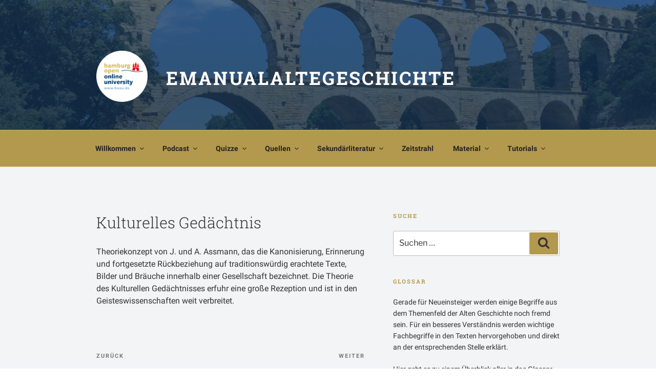

--- FILE ---
content_type: text/html; charset=UTF-8
request_url: https://emanualaltegeschichte.blogs.uni-hamburg.de/glossary/kulturelles-gedaechtnis/
body_size: 47840
content:
<!DOCTYPE html>
<html lang="de" class="no-js no-svg">
<head>
<meta charset="UTF-8">
<meta name="viewport" content="width=device-width, initial-scale=1">
<link rel="profile" href="http://gmpg.org/xfn/11">

<script>
(function(html){html.className = html.className.replace(/\bno-js\b/,'js')})(document.documentElement);
//# sourceURL=twentyseventeen_javascript_detection
</script>
<title>Kulturelles Gedächtnis &#8211; EManualAlteGeschichte</title>
<meta name='robots' content='max-image-preview:large' />
<link rel='dns-prefetch' href='//stats.wp.com' />
<link rel="alternate" type="application/rss+xml" title="EManualAlteGeschichte &raquo; Feed" href="https://emanualaltegeschichte.blogs.uni-hamburg.de/feed/" />
<link rel="alternate" type="application/rss+xml" title="EManualAlteGeschichte &raquo; Kommentar-Feed" href="https://emanualaltegeschichte.blogs.uni-hamburg.de/comments/feed/" />
<link rel="alternate" title="oEmbed (JSON)" type="application/json+oembed" href="https://emanualaltegeschichte.blogs.uni-hamburg.de/wp-json/oembed/1.0/embed?url=https%3A%2F%2Femanualaltegeschichte.blogs.uni-hamburg.de%2Fglossary%2Fkulturelles-gedaechtnis%2F" />
<link rel="alternate" title="oEmbed (XML)" type="text/xml+oembed" href="https://emanualaltegeschichte.blogs.uni-hamburg.de/wp-json/oembed/1.0/embed?url=https%3A%2F%2Femanualaltegeschichte.blogs.uni-hamburg.de%2Fglossary%2Fkulturelles-gedaechtnis%2F&#038;format=xml" />
<style id='wp-img-auto-sizes-contain-inline-css'>
img:is([sizes=auto i],[sizes^="auto," i]){contain-intrinsic-size:3000px 1500px}
/*# sourceURL=wp-img-auto-sizes-contain-inline-css */
</style>
<link rel='stylesheet' id='sdm-styles-css' href='https://emanualaltegeschichte.blogs.uni-hamburg.de/wp-content/plugins/simple-download-monitor/css/sdm_wp_styles.css?ver=6.9' media='all' />
<link rel='stylesheet' id='formidable-css' href='https://emanualaltegeschichte.blogs.uni-hamburg.de/wp-admin/admin-ajax.php?action=frmpro_css&#038;ver=162052' media='all' />
<style id='wp-emoji-styles-inline-css'>

	img.wp-smiley, img.emoji {
		display: inline !important;
		border: none !important;
		box-shadow: none !important;
		height: 1em !important;
		width: 1em !important;
		margin: 0 0.07em !important;
		vertical-align: -0.1em !important;
		background: none !important;
		padding: 0 !important;
	}
/*# sourceURL=wp-emoji-styles-inline-css */
</style>
<style id='wp-block-library-inline-css'>
:root{--wp-block-synced-color:#7a00df;--wp-block-synced-color--rgb:122,0,223;--wp-bound-block-color:var(--wp-block-synced-color);--wp-editor-canvas-background:#ddd;--wp-admin-theme-color:#007cba;--wp-admin-theme-color--rgb:0,124,186;--wp-admin-theme-color-darker-10:#006ba1;--wp-admin-theme-color-darker-10--rgb:0,107,160.5;--wp-admin-theme-color-darker-20:#005a87;--wp-admin-theme-color-darker-20--rgb:0,90,135;--wp-admin-border-width-focus:2px}@media (min-resolution:192dpi){:root{--wp-admin-border-width-focus:1.5px}}.wp-element-button{cursor:pointer}:root .has-very-light-gray-background-color{background-color:#eee}:root .has-very-dark-gray-background-color{background-color:#313131}:root .has-very-light-gray-color{color:#eee}:root .has-very-dark-gray-color{color:#313131}:root .has-vivid-green-cyan-to-vivid-cyan-blue-gradient-background{background:linear-gradient(135deg,#00d084,#0693e3)}:root .has-purple-crush-gradient-background{background:linear-gradient(135deg,#34e2e4,#4721fb 50%,#ab1dfe)}:root .has-hazy-dawn-gradient-background{background:linear-gradient(135deg,#faaca8,#dad0ec)}:root .has-subdued-olive-gradient-background{background:linear-gradient(135deg,#fafae1,#67a671)}:root .has-atomic-cream-gradient-background{background:linear-gradient(135deg,#fdd79a,#004a59)}:root .has-nightshade-gradient-background{background:linear-gradient(135deg,#330968,#31cdcf)}:root .has-midnight-gradient-background{background:linear-gradient(135deg,#020381,#2874fc)}:root{--wp--preset--font-size--normal:16px;--wp--preset--font-size--huge:42px}.has-regular-font-size{font-size:1em}.has-larger-font-size{font-size:2.625em}.has-normal-font-size{font-size:var(--wp--preset--font-size--normal)}.has-huge-font-size{font-size:var(--wp--preset--font-size--huge)}.has-text-align-center{text-align:center}.has-text-align-left{text-align:left}.has-text-align-right{text-align:right}.has-fit-text{white-space:nowrap!important}#end-resizable-editor-section{display:none}.aligncenter{clear:both}.items-justified-left{justify-content:flex-start}.items-justified-center{justify-content:center}.items-justified-right{justify-content:flex-end}.items-justified-space-between{justify-content:space-between}.screen-reader-text{border:0;clip-path:inset(50%);height:1px;margin:-1px;overflow:hidden;padding:0;position:absolute;width:1px;word-wrap:normal!important}.screen-reader-text:focus{background-color:#ddd;clip-path:none;color:#444;display:block;font-size:1em;height:auto;left:5px;line-height:normal;padding:15px 23px 14px;text-decoration:none;top:5px;width:auto;z-index:100000}html :where(.has-border-color){border-style:solid}html :where([style*=border-top-color]){border-top-style:solid}html :where([style*=border-right-color]){border-right-style:solid}html :where([style*=border-bottom-color]){border-bottom-style:solid}html :where([style*=border-left-color]){border-left-style:solid}html :where([style*=border-width]){border-style:solid}html :where([style*=border-top-width]){border-top-style:solid}html :where([style*=border-right-width]){border-right-style:solid}html :where([style*=border-bottom-width]){border-bottom-style:solid}html :where([style*=border-left-width]){border-left-style:solid}html :where(img[class*=wp-image-]){height:auto;max-width:100%}:where(figure){margin:0 0 1em}html :where(.is-position-sticky){--wp-admin--admin-bar--position-offset:var(--wp-admin--admin-bar--height,0px)}@media screen and (max-width:600px){html :where(.is-position-sticky){--wp-admin--admin-bar--position-offset:0px}}

/*# sourceURL=wp-block-library-inline-css */
</style><style id='global-styles-inline-css'>
:root{--wp--preset--aspect-ratio--square: 1;--wp--preset--aspect-ratio--4-3: 4/3;--wp--preset--aspect-ratio--3-4: 3/4;--wp--preset--aspect-ratio--3-2: 3/2;--wp--preset--aspect-ratio--2-3: 2/3;--wp--preset--aspect-ratio--16-9: 16/9;--wp--preset--aspect-ratio--9-16: 9/16;--wp--preset--color--black: #000000;--wp--preset--color--cyan-bluish-gray: #abb8c3;--wp--preset--color--white: #ffffff;--wp--preset--color--pale-pink: #f78da7;--wp--preset--color--vivid-red: #cf2e2e;--wp--preset--color--luminous-vivid-orange: #ff6900;--wp--preset--color--luminous-vivid-amber: #fcb900;--wp--preset--color--light-green-cyan: #7bdcb5;--wp--preset--color--vivid-green-cyan: #00d084;--wp--preset--color--pale-cyan-blue: #8ed1fc;--wp--preset--color--vivid-cyan-blue: #0693e3;--wp--preset--color--vivid-purple: #9b51e0;--wp--preset--gradient--vivid-cyan-blue-to-vivid-purple: linear-gradient(135deg,rgb(6,147,227) 0%,rgb(155,81,224) 100%);--wp--preset--gradient--light-green-cyan-to-vivid-green-cyan: linear-gradient(135deg,rgb(122,220,180) 0%,rgb(0,208,130) 100%);--wp--preset--gradient--luminous-vivid-amber-to-luminous-vivid-orange: linear-gradient(135deg,rgb(252,185,0) 0%,rgb(255,105,0) 100%);--wp--preset--gradient--luminous-vivid-orange-to-vivid-red: linear-gradient(135deg,rgb(255,105,0) 0%,rgb(207,46,46) 100%);--wp--preset--gradient--very-light-gray-to-cyan-bluish-gray: linear-gradient(135deg,rgb(238,238,238) 0%,rgb(169,184,195) 100%);--wp--preset--gradient--cool-to-warm-spectrum: linear-gradient(135deg,rgb(74,234,220) 0%,rgb(151,120,209) 20%,rgb(207,42,186) 40%,rgb(238,44,130) 60%,rgb(251,105,98) 80%,rgb(254,248,76) 100%);--wp--preset--gradient--blush-light-purple: linear-gradient(135deg,rgb(255,206,236) 0%,rgb(152,150,240) 100%);--wp--preset--gradient--blush-bordeaux: linear-gradient(135deg,rgb(254,205,165) 0%,rgb(254,45,45) 50%,rgb(107,0,62) 100%);--wp--preset--gradient--luminous-dusk: linear-gradient(135deg,rgb(255,203,112) 0%,rgb(199,81,192) 50%,rgb(65,88,208) 100%);--wp--preset--gradient--pale-ocean: linear-gradient(135deg,rgb(255,245,203) 0%,rgb(182,227,212) 50%,rgb(51,167,181) 100%);--wp--preset--gradient--electric-grass: linear-gradient(135deg,rgb(202,248,128) 0%,rgb(113,206,126) 100%);--wp--preset--gradient--midnight: linear-gradient(135deg,rgb(2,3,129) 0%,rgb(40,116,252) 100%);--wp--preset--font-size--small: 13px;--wp--preset--font-size--medium: 20px;--wp--preset--font-size--large: 36px;--wp--preset--font-size--x-large: 42px;--wp--preset--spacing--20: 0.44rem;--wp--preset--spacing--30: 0.67rem;--wp--preset--spacing--40: 1rem;--wp--preset--spacing--50: 1.5rem;--wp--preset--spacing--60: 2.25rem;--wp--preset--spacing--70: 3.38rem;--wp--preset--spacing--80: 5.06rem;--wp--preset--shadow--natural: 6px 6px 9px rgba(0, 0, 0, 0.2);--wp--preset--shadow--deep: 12px 12px 50px rgba(0, 0, 0, 0.4);--wp--preset--shadow--sharp: 6px 6px 0px rgba(0, 0, 0, 0.2);--wp--preset--shadow--outlined: 6px 6px 0px -3px rgb(255, 255, 255), 6px 6px rgb(0, 0, 0);--wp--preset--shadow--crisp: 6px 6px 0px rgb(0, 0, 0);}:where(.is-layout-flex){gap: 0.5em;}:where(.is-layout-grid){gap: 0.5em;}body .is-layout-flex{display: flex;}.is-layout-flex{flex-wrap: wrap;align-items: center;}.is-layout-flex > :is(*, div){margin: 0;}body .is-layout-grid{display: grid;}.is-layout-grid > :is(*, div){margin: 0;}:where(.wp-block-columns.is-layout-flex){gap: 2em;}:where(.wp-block-columns.is-layout-grid){gap: 2em;}:where(.wp-block-post-template.is-layout-flex){gap: 1.25em;}:where(.wp-block-post-template.is-layout-grid){gap: 1.25em;}.has-black-color{color: var(--wp--preset--color--black) !important;}.has-cyan-bluish-gray-color{color: var(--wp--preset--color--cyan-bluish-gray) !important;}.has-white-color{color: var(--wp--preset--color--white) !important;}.has-pale-pink-color{color: var(--wp--preset--color--pale-pink) !important;}.has-vivid-red-color{color: var(--wp--preset--color--vivid-red) !important;}.has-luminous-vivid-orange-color{color: var(--wp--preset--color--luminous-vivid-orange) !important;}.has-luminous-vivid-amber-color{color: var(--wp--preset--color--luminous-vivid-amber) !important;}.has-light-green-cyan-color{color: var(--wp--preset--color--light-green-cyan) !important;}.has-vivid-green-cyan-color{color: var(--wp--preset--color--vivid-green-cyan) !important;}.has-pale-cyan-blue-color{color: var(--wp--preset--color--pale-cyan-blue) !important;}.has-vivid-cyan-blue-color{color: var(--wp--preset--color--vivid-cyan-blue) !important;}.has-vivid-purple-color{color: var(--wp--preset--color--vivid-purple) !important;}.has-black-background-color{background-color: var(--wp--preset--color--black) !important;}.has-cyan-bluish-gray-background-color{background-color: var(--wp--preset--color--cyan-bluish-gray) !important;}.has-white-background-color{background-color: var(--wp--preset--color--white) !important;}.has-pale-pink-background-color{background-color: var(--wp--preset--color--pale-pink) !important;}.has-vivid-red-background-color{background-color: var(--wp--preset--color--vivid-red) !important;}.has-luminous-vivid-orange-background-color{background-color: var(--wp--preset--color--luminous-vivid-orange) !important;}.has-luminous-vivid-amber-background-color{background-color: var(--wp--preset--color--luminous-vivid-amber) !important;}.has-light-green-cyan-background-color{background-color: var(--wp--preset--color--light-green-cyan) !important;}.has-vivid-green-cyan-background-color{background-color: var(--wp--preset--color--vivid-green-cyan) !important;}.has-pale-cyan-blue-background-color{background-color: var(--wp--preset--color--pale-cyan-blue) !important;}.has-vivid-cyan-blue-background-color{background-color: var(--wp--preset--color--vivid-cyan-blue) !important;}.has-vivid-purple-background-color{background-color: var(--wp--preset--color--vivid-purple) !important;}.has-black-border-color{border-color: var(--wp--preset--color--black) !important;}.has-cyan-bluish-gray-border-color{border-color: var(--wp--preset--color--cyan-bluish-gray) !important;}.has-white-border-color{border-color: var(--wp--preset--color--white) !important;}.has-pale-pink-border-color{border-color: var(--wp--preset--color--pale-pink) !important;}.has-vivid-red-border-color{border-color: var(--wp--preset--color--vivid-red) !important;}.has-luminous-vivid-orange-border-color{border-color: var(--wp--preset--color--luminous-vivid-orange) !important;}.has-luminous-vivid-amber-border-color{border-color: var(--wp--preset--color--luminous-vivid-amber) !important;}.has-light-green-cyan-border-color{border-color: var(--wp--preset--color--light-green-cyan) !important;}.has-vivid-green-cyan-border-color{border-color: var(--wp--preset--color--vivid-green-cyan) !important;}.has-pale-cyan-blue-border-color{border-color: var(--wp--preset--color--pale-cyan-blue) !important;}.has-vivid-cyan-blue-border-color{border-color: var(--wp--preset--color--vivid-cyan-blue) !important;}.has-vivid-purple-border-color{border-color: var(--wp--preset--color--vivid-purple) !important;}.has-vivid-cyan-blue-to-vivid-purple-gradient-background{background: var(--wp--preset--gradient--vivid-cyan-blue-to-vivid-purple) !important;}.has-light-green-cyan-to-vivid-green-cyan-gradient-background{background: var(--wp--preset--gradient--light-green-cyan-to-vivid-green-cyan) !important;}.has-luminous-vivid-amber-to-luminous-vivid-orange-gradient-background{background: var(--wp--preset--gradient--luminous-vivid-amber-to-luminous-vivid-orange) !important;}.has-luminous-vivid-orange-to-vivid-red-gradient-background{background: var(--wp--preset--gradient--luminous-vivid-orange-to-vivid-red) !important;}.has-very-light-gray-to-cyan-bluish-gray-gradient-background{background: var(--wp--preset--gradient--very-light-gray-to-cyan-bluish-gray) !important;}.has-cool-to-warm-spectrum-gradient-background{background: var(--wp--preset--gradient--cool-to-warm-spectrum) !important;}.has-blush-light-purple-gradient-background{background: var(--wp--preset--gradient--blush-light-purple) !important;}.has-blush-bordeaux-gradient-background{background: var(--wp--preset--gradient--blush-bordeaux) !important;}.has-luminous-dusk-gradient-background{background: var(--wp--preset--gradient--luminous-dusk) !important;}.has-pale-ocean-gradient-background{background: var(--wp--preset--gradient--pale-ocean) !important;}.has-electric-grass-gradient-background{background: var(--wp--preset--gradient--electric-grass) !important;}.has-midnight-gradient-background{background: var(--wp--preset--gradient--midnight) !important;}.has-small-font-size{font-size: var(--wp--preset--font-size--small) !important;}.has-medium-font-size{font-size: var(--wp--preset--font-size--medium) !important;}.has-large-font-size{font-size: var(--wp--preset--font-size--large) !important;}.has-x-large-font-size{font-size: var(--wp--preset--font-size--x-large) !important;}
/*# sourceURL=global-styles-inline-css */
</style>

<style id='classic-theme-styles-inline-css'>
/*! This file is auto-generated */
.wp-block-button__link{color:#fff;background-color:#32373c;border-radius:9999px;box-shadow:none;text-decoration:none;padding:calc(.667em + 2px) calc(1.333em + 2px);font-size:1.125em}.wp-block-file__button{background:#32373c;color:#fff;text-decoration:none}
/*# sourceURL=/wp-includes/css/classic-themes.min.css */
</style>
<link rel='stylesheet' id='mapsmarkerpro-css' href='https://emanualaltegeschichte.blogs.uni-hamburg.de/wp-content/plugins/maps-marker-pro/css/mapsmarkerpro.css?ver=4.29.1' media='all' />
<link rel='stylesheet' id='ng-scroll-box-css' href='https://emanualaltegeschichte.blogs.uni-hamburg.de/wp-content/plugins/ng-scroll-box/css/front-end.css?ver=1.0.0' media='all' />
<style id='ng-scroll-box-inline-css'>

		.scroll-box {
			background: #fafafa;
			border: 2px solid #cccccc;
			color: #222222;
			height: 500px;
		}
		
/*# sourceURL=ng-scroll-box-inline-css */
</style>
<link rel='stylesheet' id='widgetopts-styles-css' href='https://emanualaltegeschichte.blogs.uni-hamburg.de/wp-content/plugins/widget-options/assets/css/widget-options.css?ver=4.1.3' media='all' />
<link rel='stylesheet' id='widgets-on-pages-css' href='https://emanualaltegeschichte.blogs.uni-hamburg.de/wp-content/plugins/widgets-on-pages/public/css/widgets-on-pages-public.css?ver=1.4.0' media='all' />
<link rel='stylesheet' id='h5p-plugin-styles-css' href='https://emanualaltegeschichte.blogs.uni-hamburg.de/wp-content/plugins/h5p/h5p-php-library/styles/h5p.css?ver=1.16.2' media='all' />
<link rel='stylesheet' id='orbisius_ctc_twentyseventeen_parent_style-css' href='https://emanualaltegeschichte.blogs.uni-hamburg.de/wp-content/themes/twentyseventeen/style.css?ver=4.0' media='all' />
<link rel='stylesheet' id='orbisius_ctc_twentyseventeen_parent_style_child_style-css' href='//emanualaltegeschichte.blogs.uni-hamburg.de/wp-content/uploads/sgf-css/style-8bf658abc9edcc0d138a7dfeef1b31a9.css' media='all' />
<link rel='stylesheet' id='twentyseventeen-fonts-css' href='https://emanualaltegeschichte.blogs.uni-hamburg.de/wp-content/themes/twentyseventeen/assets/fonts/font-libre-franklin.css?ver=20230328' media='all' />
<link rel='stylesheet' id='twentyseventeen-style-css' href='//emanualaltegeschichte.blogs.uni-hamburg.de/wp-content/uploads/sgf-css/style-af10b056592f13f3e0d2016ced87d5cf.css' media='all' />
<link rel='stylesheet' id='twentyseventeen-block-style-css' href='https://emanualaltegeschichte.blogs.uni-hamburg.de/wp-content/themes/twentyseventeen/assets/css/blocks.css?ver=20240729' media='all' />
<link rel='stylesheet' id='glossary-hint-css' href='https://emanualaltegeschichte.blogs.uni-hamburg.de/wp-content/plugins/glossary-by-codeat/assets/css/tooltip-classic.css?ver=2.3.10' media='all' />
<link rel='stylesheet' id='zotpress.shortcode.min.css-css' href='https://emanualaltegeschichte.blogs.uni-hamburg.de/wp-content/plugins/zotpress/css/zotpress.shortcode.min.css?ver=7.4' media='all' />
<script src="https://emanualaltegeschichte.blogs.uni-hamburg.de/wp-includes/js/jquery/jquery.min.js?ver=3.7.1" id="jquery-core-js"></script>
<script src="https://emanualaltegeschichte.blogs.uni-hamburg.de/wp-includes/js/jquery/jquery-migrate.min.js?ver=3.4.1" id="jquery-migrate-js"></script>
<script id="sdm-scripts-js-extra">
var sdm_ajax_script = {"ajaxurl":"https://emanualaltegeschichte.blogs.uni-hamburg.de/wp-admin/admin-ajax.php"};
//# sourceURL=sdm-scripts-js-extra
</script>
<script src="https://emanualaltegeschichte.blogs.uni-hamburg.de/wp-content/plugins/simple-download-monitor/js/sdm_wp_scripts.js?ver=6.9" id="sdm-scripts-js"></script>
<script id="twentyseventeen-global-js-extra">
var twentyseventeenScreenReaderText = {"quote":"\u003Csvg class=\"icon icon-quote-right\" aria-hidden=\"true\" role=\"img\"\u003E \u003Cuse href=\"#icon-quote-right\" xlink:href=\"#icon-quote-right\"\u003E\u003C/use\u003E \u003C/svg\u003E","expand":"Untermen\u00fc \u00f6ffnen","collapse":"Untermen\u00fc schlie\u00dfen","icon":"\u003Csvg class=\"icon icon-angle-down\" aria-hidden=\"true\" role=\"img\"\u003E \u003Cuse href=\"#icon-angle-down\" xlink:href=\"#icon-angle-down\"\u003E\u003C/use\u003E \u003Cspan class=\"svg-fallback icon-angle-down\"\u003E\u003C/span\u003E\u003C/svg\u003E"};
//# sourceURL=twentyseventeen-global-js-extra
</script>
<script src="https://emanualaltegeschichte.blogs.uni-hamburg.de/wp-content/themes/twentyseventeen/assets/js/global.js?ver=20211130" id="twentyseventeen-global-js" defer data-wp-strategy="defer"></script>
<script src="https://emanualaltegeschichte.blogs.uni-hamburg.de/wp-content/themes/twentyseventeen/assets/js/navigation.js?ver=20210122" id="twentyseventeen-navigation-js" defer data-wp-strategy="defer"></script>
<link rel="https://api.w.org/" href="https://emanualaltegeschichte.blogs.uni-hamburg.de/wp-json/" /><link rel="alternate" title="JSON" type="application/json" href="https://emanualaltegeschichte.blogs.uni-hamburg.de/wp-json/wp/v2/glossary/1288" /><link rel="EditURI" type="application/rsd+xml" title="RSD" href="https://emanualaltegeschichte.blogs.uni-hamburg.de/xmlrpc.php?rsd" />
<meta name="generator" content="WordPress 6.9" />
<link rel="canonical" href="https://emanualaltegeschichte.blogs.uni-hamburg.de/glossary/kulturelles-gedaechtnis/" />
<link rel='shortlink' href='https://emanualaltegeschichte.blogs.uni-hamburg.de/?p=1288' />
<script>document.documentElement.className += " js";</script>
	<style>img#wpstats{display:none}</style>
		<link rel="icon" href="https://emanualaltegeschichte.blogs.uni-hamburg.de/wp-content/uploads/cropped-cropped-HOOU_Logo_lang_kreis-1-32x32.png" sizes="32x32" />
<link rel="icon" href="https://emanualaltegeschichte.blogs.uni-hamburg.de/wp-content/uploads/cropped-cropped-HOOU_Logo_lang_kreis-1-192x192.png" sizes="192x192" />
<link rel="apple-touch-icon" href="https://emanualaltegeschichte.blogs.uni-hamburg.de/wp-content/uploads/cropped-cropped-HOOU_Logo_lang_kreis-1-180x180.png" />
<meta name="msapplication-TileImage" content="https://emanualaltegeschichte.blogs.uni-hamburg.de/wp-content/uploads/cropped-cropped-HOOU_Logo_lang_kreis-1-270x270.png" />
		<style id="wp-custom-css">
			.site-footer .widget-column.footer-widget-2
{
  width: 100%;

}

.navigation-top.site-navigation-fixed {
    position: relative;
    bottom: auto;
    left: auto;
    right: auto;
    top: auto;
}		</style>
		<link rel='stylesheet' id='h5p-core-styles-h5p-css' href='https://emanualaltegeschichte.blogs.uni-hamburg.de/wp-content/plugins/h5p/h5p-php-library/styles/h5p.css?ver=1.16.2' media='all' />
<link rel='stylesheet' id='h5p-core-styles-h5p-confirmation-dialog-css' href='https://emanualaltegeschichte.blogs.uni-hamburg.de/wp-content/plugins/h5p/h5p-php-library/styles/h5p-confirmation-dialog.css?ver=1.16.2' media='all' />
<link rel='stylesheet' id='h5p-core-styles-h5p-core-button-css' href='https://emanualaltegeschichte.blogs.uni-hamburg.de/wp-content/plugins/h5p/h5p-php-library/styles/h5p-core-button.css?ver=1.16.2' media='all' />
<link rel='stylesheet' id='h5p-core-styles-h5p-tooltip-css' href='https://emanualaltegeschichte.blogs.uni-hamburg.de/wp-content/plugins/h5p/h5p-php-library/styles/h5p-tooltip.css?ver=1.16.2' media='all' />
<link rel='stylesheet' id='h5p-core-styles-h5p-table-css' href='https://emanualaltegeschichte.blogs.uni-hamburg.de/wp-content/plugins/h5p/h5p-php-library/styles/h5p-table.css?ver=1.16.2' media='all' />
</head>

<body class="wp-singular glossary-template-default single single-glossary postid-1288 wp-custom-logo wp-embed-responsive wp-theme-twentyseventeen wp-child-theme-twentyseventeen-child-theme-01 group-blog has-header-image has-sidebar colors-light">
<div id="page" class="site">
	<a class="skip-link screen-reader-text" href="#content">Zum Inhalt springen</a>

	<header id="masthead" class="site-header" role="banner">

		<div class="custom-header">

		<div class="custom-header-media">
			<div id="wp-custom-header" class="wp-custom-header"><img src="https://emanualaltegeschichte.blogs.uni-hamburg.de/wp-content/uploads/cropped-Nachrichtenteil-als-Anhang.jpg" width="2000" height="1393" alt="" srcset="https://emanualaltegeschichte.blogs.uni-hamburg.de/wp-content/uploads/cropped-Nachrichtenteil-als-Anhang.jpg 2000w, https://emanualaltegeschichte.blogs.uni-hamburg.de/wp-content/uploads/cropped-Nachrichtenteil-als-Anhang-300x209.jpg 300w, https://emanualaltegeschichte.blogs.uni-hamburg.de/wp-content/uploads/cropped-Nachrichtenteil-als-Anhang-768x535.jpg 768w, https://emanualaltegeschichte.blogs.uni-hamburg.de/wp-content/uploads/cropped-Nachrichtenteil-als-Anhang-1024x713.jpg 1024w" sizes="(max-width: 767px) 200vw, 100vw" decoding="async" fetchpriority="high" /></div>		</div>

	<div class="site-branding">
	<div class="wrap">

		<a href="https://emanualaltegeschichte.blogs.uni-hamburg.de/" class="custom-logo-link" rel="home"><img width="250" height="250" src="https://emanualaltegeschichte.blogs.uni-hamburg.de/wp-content/uploads/cropped-HOOU_Logo_HD20181.png" class="custom-logo" alt="EManualAlteGeschichte" decoding="async" srcset="https://emanualaltegeschichte.blogs.uni-hamburg.de/wp-content/uploads/cropped-HOOU_Logo_HD20181.png 250w, https://emanualaltegeschichte.blogs.uni-hamburg.de/wp-content/uploads/cropped-HOOU_Logo_HD20181-150x150.png 150w, https://emanualaltegeschichte.blogs.uni-hamburg.de/wp-content/uploads/cropped-HOOU_Logo_HD20181-100x100.png 100w" sizes="100vw" /></a>
		<div class="site-branding-text">
							<p class="site-title"><a href="https://emanualaltegeschichte.blogs.uni-hamburg.de/" rel="home" >EManualAlteGeschichte</a></p>
						</div><!-- .site-branding-text -->

		
	</div><!-- .wrap -->
</div><!-- .site-branding -->

</div><!-- .custom-header -->

					<div class="navigation-top">
				<div class="wrap">
					<nav id="site-navigation" class="main-navigation" aria-label="Oberes Menü">
	<button class="menu-toggle" aria-controls="top-menu" aria-expanded="false">
		<svg class="icon icon-bars" aria-hidden="true" role="img"> <use href="#icon-bars" xlink:href="#icon-bars"></use> </svg><svg class="icon icon-close" aria-hidden="true" role="img"> <use href="#icon-close" xlink:href="#icon-close"></use> </svg>Menü	</button>

	<div class="menu-emanual-container"><ul id="top-menu" class="menu"><li id="menu-item-1574" class="menu-item menu-item-type-post_type menu-item-object-page menu-item-home menu-item-has-children menu-item-1574"><a href="https://emanualaltegeschichte.blogs.uni-hamburg.de/">Willkommen<svg class="icon icon-angle-down" aria-hidden="true" role="img"> <use href="#icon-angle-down" xlink:href="#icon-angle-down"></use> </svg></a>
<ul class="sub-menu">
	<li id="menu-item-7242" class="menu-item menu-item-type-post_type menu-item-object-post menu-item-7242"><a href="https://emanualaltegeschichte.blogs.uni-hamburg.de/tutorial-emanual-entdecken/">Tutorial – eManual entdecken</a></li>
	<li id="menu-item-7277" class="menu-item menu-item-type-post_type menu-item-object-post menu-item-7277"><a href="https://emanualaltegeschichte.blogs.uni-hamburg.de/emanual-stellt-sich-vor/">Warum Alte Geschichte?</a></li>
</ul>
</li>
<li id="menu-item-88" class="menu-item menu-item-type-custom menu-item-object-custom menu-item-has-children menu-item-88"><a href="#">Podcast<svg class="icon icon-angle-down" aria-hidden="true" role="img"> <use href="#icon-angle-down" xlink:href="#icon-angle-down"></use> </svg></a>
<ul class="sub-menu">
	<li id="menu-item-91" class="menu-item menu-item-type-custom menu-item-object-custom menu-item-has-children menu-item-91"><a href="https://emanualaltegeschichte.blogs.uni-hamburg.de/category/podcasts+archaik/">Griechische Geschichte I &#8211; Archaik<svg class="icon icon-angle-down" aria-hidden="true" role="img"> <use href="#icon-angle-down" xlink:href="#icon-angle-down"></use> </svg></a>
	<ul class="sub-menu">
		<li id="menu-item-98" class="menu-item menu-item-type-post_type menu-item-object-post menu-item-98"><a href="https://emanualaltegeschichte.blogs.uni-hamburg.de/ueberblick/">01 – Überblick</a></li>
		<li id="menu-item-781" class="menu-item menu-item-type-post_type menu-item-object-post menu-item-781"><a href="https://emanualaltegeschichte.blogs.uni-hamburg.de/02-die-minoer/">02 – Die Minoer</a></li>
		<li id="menu-item-782" class="menu-item menu-item-type-post_type menu-item-object-post menu-item-782"><a href="https://emanualaltegeschichte.blogs.uni-hamburg.de/03-die-mykener/">03 – Die Mykener</a></li>
		<li id="menu-item-783" class="menu-item menu-item-type-post_type menu-item-object-post menu-item-783"><a href="https://emanualaltegeschichte.blogs.uni-hamburg.de/04-der-untergang-mykenes-troja/">04 – Der Untergang Mykenes, Troja</a></li>
		<li id="menu-item-784" class="menu-item menu-item-type-post_type menu-item-object-post menu-item-784"><a href="https://emanualaltegeschichte.blogs.uni-hamburg.de/05-homer/">05 – Homer</a></li>
		<li id="menu-item-785" class="menu-item menu-item-type-post_type menu-item-object-post menu-item-785"><a href="https://emanualaltegeschichte.blogs.uni-hamburg.de/06-die-dunklen-jahre/">06 – Die dunklen Jahrhunderte</a></li>
		<li id="menu-item-786" class="menu-item menu-item-type-post_type menu-item-object-post menu-item-786"><a href="https://emanualaltegeschichte.blogs.uni-hamburg.de/07-krise-und-entstehung-der-polis/">07 – Krise und Entstehung der Polis</a></li>
		<li id="menu-item-787" class="menu-item menu-item-type-post_type menu-item-object-post menu-item-787"><a href="https://emanualaltegeschichte.blogs.uni-hamburg.de/08-die-grosse-kolonisation-der-orient/">08 – Die große Kolonisation / Der Orient</a></li>
		<li id="menu-item-788" class="menu-item menu-item-type-post_type menu-item-object-post menu-item-788"><a href="https://emanualaltegeschichte.blogs.uni-hamburg.de/09-neue-kriegstechnik-und-tyrannis/">09 – Neue Kriegstechnik und Tyrannis</a></li>
	</ul>
</li>
	<li id="menu-item-92" class="menu-item menu-item-type-custom menu-item-object-custom menu-item-has-children menu-item-92"><a href="https://emanualaltegeschichte.blogs.uni-hamburg.de/category/podcasts+klassik/">Griechische Geschichte II &#8211; Klassik<svg class="icon icon-angle-down" aria-hidden="true" role="img"> <use href="#icon-angle-down" xlink:href="#icon-angle-down"></use> </svg></a>
	<ul class="sub-menu">
		<li id="menu-item-760" class="menu-item menu-item-type-post_type menu-item-object-post menu-item-760"><a href="https://emanualaltegeschichte.blogs.uni-hamburg.de/01-einfuehrung-in-die-klassik/">01 – Einführung in die Klassik</a></li>
		<li id="menu-item-761" class="menu-item menu-item-type-post_type menu-item-object-post menu-item-761"><a href="https://emanualaltegeschichte.blogs.uni-hamburg.de/02-die-perserkriege/">02 – Die Perserkriege</a></li>
		<li id="menu-item-762" class="menu-item menu-item-type-post_type menu-item-object-post menu-item-762"><a href="https://emanualaltegeschichte.blogs.uni-hamburg.de/03-die-kleisthenischen-reformen-die-athenische-aussenpolitik-des-5-jahrhunderts/">03 – Die Kleisthenischen Reformen / Die athenische Außenpolitik des 5. Jahrhunderts</a></li>
		<li id="menu-item-763" class="menu-item menu-item-type-post_type menu-item-object-post menu-item-763"><a href="https://emanualaltegeschichte.blogs.uni-hamburg.de/04-der-peleponnesische-krieg/">04 – Der peloponnesische Krieg</a></li>
		<li id="menu-item-764" class="menu-item menu-item-type-post_type menu-item-object-post menu-item-764"><a href="https://emanualaltegeschichte.blogs.uni-hamburg.de/05-die-athenische-demokratie/">05 – Die athenische Demokratie</a></li>
	</ul>
</li>
	<li id="menu-item-93" class="menu-item menu-item-type-custom menu-item-object-custom menu-item-has-children menu-item-93"><a href="https://emanualaltegeschichte.blogs.uni-hamburg.de/category/podcasts+hellenismus/">Griechische Geschichte III &#8211; Hellenismus<svg class="icon icon-angle-down" aria-hidden="true" role="img"> <use href="#icon-angle-down" xlink:href="#icon-angle-down"></use> </svg></a>
	<ul class="sub-menu">
		<li id="menu-item-743" class="menu-item menu-item-type-post_type menu-item-object-post menu-item-743"><a href="https://emanualaltegeschichte.blogs.uni-hamburg.de/01-alexander-der-grosse/">01 – Alexander der Große</a></li>
		<li id="menu-item-744" class="menu-item menu-item-type-post_type menu-item-object-post menu-item-744"><a href="https://emanualaltegeschichte.blogs.uni-hamburg.de/02-grundzuege-der-ereignisgeschichte-bis-ca-200-v-chr/">02 – Grundzüge der Ereignisgeschichte bis ca. 200 v. Chr.</a></li>
		<li id="menu-item-745" class="menu-item menu-item-type-post_type menu-item-object-post menu-item-745"><a href="https://emanualaltegeschichte.blogs.uni-hamburg.de/03-die-antigoniden-und-die-buende/">03 – Die Antigoniden und die Bünde</a></li>
		<li id="menu-item-746" class="menu-item menu-item-type-post_type menu-item-object-post menu-item-746"><a href="https://emanualaltegeschichte.blogs.uni-hamburg.de/04-die-seleukiden-und-die-ptolemaeer/">04 – Die Seleukiden und die Ptolemäer</a></li>
		<li id="menu-item-747" class="menu-item menu-item-type-post_type menu-item-object-post menu-item-747"><a href="https://emanualaltegeschichte.blogs.uni-hamburg.de/05-das-alltagsleben-und-das-leben-am-hof/">05 – Das Alltagsleben und das Leben am Hof</a></li>
		<li id="menu-item-748" class="menu-item menu-item-type-post_type menu-item-object-post menu-item-748"><a href="https://emanualaltegeschichte.blogs.uni-hamburg.de/06-religioese-entwicklungen-im-hellenismus/">06 – Religiöse Entwicklungen im Hellenismus</a></li>
	</ul>
</li>
	<li id="menu-item-673" class="menu-item menu-item-type-custom menu-item-object-custom menu-item-has-children menu-item-673"><a href="https://emanualaltegeschichte.blogs.uni-hamburg.de/category/podcasts+republik/">Römische Geschichte I &#8211; Republik<svg class="icon icon-angle-down" aria-hidden="true" role="img"> <use href="#icon-angle-down" xlink:href="#icon-angle-down"></use> </svg></a>
	<ul class="sub-menu">
		<li id="menu-item-725" class="menu-item menu-item-type-post_type menu-item-object-post menu-item-725"><a href="https://emanualaltegeschichte.blogs.uni-hamburg.de/01-das-fruehe-rom-und-die-etrusker/">01 – Das frühe Rom und die Etrusker</a></li>
		<li id="menu-item-726" class="menu-item menu-item-type-post_type menu-item-object-post menu-item-726"><a href="https://emanualaltegeschichte.blogs.uni-hamburg.de/02-das-zeitalter-der-staendekaempfe/">02 – Das Zeitalter der Ständekämpfe</a></li>
		<li id="menu-item-727" class="menu-item menu-item-type-post_type menu-item-object-post menu-item-727"><a href="https://emanualaltegeschichte.blogs.uni-hamburg.de/03-die-unterwerfung-italiens-das-ausgreifen-nach-westen/">03 – Die Unterwerfung Italiens, das Ausgreifen nach Westen</a></li>
		<li id="menu-item-728" class="menu-item menu-item-type-post_type menu-item-object-post menu-item-728"><a href="https://emanualaltegeschichte.blogs.uni-hamburg.de/04-das-ausgreifen-nach-osten-der-ausbruch-der-krise-das-zeitalter-der-gracchen/">04 – Das Ausgreifen nach Osten, der Ausbruch der Krise, das Zeitalter der Gracchen</a></li>
		<li id="menu-item-729" class="menu-item menu-item-type-post_type menu-item-object-post menu-item-729"><a href="https://emanualaltegeschichte.blogs.uni-hamburg.de/05-sulla-und-das-zeitalter-der-buergerkriege/">05 – Sulla und das Zeitalter der Bürgerkriege</a></li>
		<li id="menu-item-730" class="menu-item menu-item-type-post_type menu-item-object-post menu-item-730"><a href="https://emanualaltegeschichte.blogs.uni-hamburg.de/06-der-untergang-der-roemischen-republik/">06 – Der Untergang der Römischen Republik</a></li>
	</ul>
</li>
	<li id="menu-item-674" class="menu-item menu-item-type-custom menu-item-object-custom menu-item-has-children menu-item-674"><a href="https://emanualaltegeschichte.blogs.uni-hamburg.de/category/podcasts+kaiserzeit/">Römische Geschichte II &#8211; Kaiserzeit<svg class="icon icon-angle-down" aria-hidden="true" role="img"> <use href="#icon-angle-down" xlink:href="#icon-angle-down"></use> </svg></a>
	<ul class="sub-menu">
		<li id="menu-item-706" class="menu-item menu-item-type-post_type menu-item-object-post menu-item-706"><a href="https://emanualaltegeschichte.blogs.uni-hamburg.de/01-augustus/">01 – Augustus</a></li>
		<li id="menu-item-707" class="menu-item menu-item-type-post_type menu-item-object-post menu-item-707"><a href="https://emanualaltegeschichte.blogs.uni-hamburg.de/02-die-iulisch-claudische-dynastie-die-flavier/">02 – Die iulisch – claudische Dynastie, die Flavier</a></li>
		<li id="menu-item-708" class="menu-item menu-item-type-post_type menu-item-object-post menu-item-708"><a href="https://emanualaltegeschichte.blogs.uni-hamburg.de/03-die-adoptivkaiser/">03 – Die Adoptivkaiser</a></li>
		<li id="menu-item-709" class="menu-item menu-item-type-post_type menu-item-object-post menu-item-709"><a href="https://emanualaltegeschichte.blogs.uni-hamburg.de/04-das-3-jh-n-chr-severer-soldatenkaiser-sassaniden-und-germanen/">04 – Das 3. Jh. n. Chr</a></li>
		<li id="menu-item-710" class="menu-item menu-item-type-post_type menu-item-object-post menu-item-710"><a href="https://emanualaltegeschichte.blogs.uni-hamburg.de/05-die-gesellschaft-der-kaiserzeit/">05 – Die Gesellschaft der Kaiserzeit</a></li>
		<li id="menu-item-711" class="menu-item menu-item-type-post_type menu-item-object-post menu-item-711"><a href="https://emanualaltegeschichte.blogs.uni-hamburg.de/06-die-literatur-der-kaiserzeit/">06 – Die Literatur der Kaiserzeit</a></li>
		<li id="menu-item-712" class="menu-item menu-item-type-post_type menu-item-object-post menu-item-712"><a href="https://emanualaltegeschichte.blogs.uni-hamburg.de/07-religioese-strukturen-judentum-und-christentum/">07 – Religiöse Strukturen</a></li>
	</ul>
</li>
	<li id="menu-item-675" class="menu-item menu-item-type-custom menu-item-object-custom menu-item-has-children menu-item-675"><a href="https://emanualaltegeschichte.blogs.uni-hamburg.de/category/podcasts+spaetantike/">Römische Geschichte III &#8211; Spätantike<svg class="icon icon-angle-down" aria-hidden="true" role="img"> <use href="#icon-angle-down" xlink:href="#icon-angle-down"></use> </svg></a>
	<ul class="sub-menu">
		<li id="menu-item-687" class="menu-item menu-item-type-post_type menu-item-object-post menu-item-687"><a href="https://emanualaltegeschichte.blogs.uni-hamburg.de/01-diokletian-konstantin-und-die-konstantinische-dynastie/">01 – Diokletian, Konstantin und die konstantinische Dynastie</a></li>
		<li id="menu-item-688" class="menu-item menu-item-type-post_type menu-item-object-post menu-item-688"><a href="https://emanualaltegeschichte.blogs.uni-hamburg.de/02-valentinian-bis-theodosius/">02 – Valentinian bis Theodosius</a></li>
		<li id="menu-item-689" class="menu-item menu-item-type-post_type menu-item-object-post menu-item-689"><a href="https://emanualaltegeschichte.blogs.uni-hamburg.de/03-der-untergang-des-westreiches/">03 – Der Untergang des Westreiches</a></li>
		<li id="menu-item-690" class="menu-item menu-item-type-post_type menu-item-object-post menu-item-690"><a href="https://emanualaltegeschichte.blogs.uni-hamburg.de/04-kaiser-hof-verwaltung-heer/">04 – Kaiser, Hof, Verwaltung, Heer</a></li>
		<li id="menu-item-691" class="menu-item menu-item-type-post_type menu-item-object-post menu-item-691"><a href="https://emanualaltegeschichte.blogs.uni-hamburg.de/05-die-gesellschaft-in-der-spaetantike/">05 – Die Gesellschaft in der Spätantike</a></li>
		<li id="menu-item-676" class="menu-item menu-item-type-post_type menu-item-object-post menu-item-676"><a href="https://emanualaltegeschichte.blogs.uni-hamburg.de/6-religioese-strukturen-die-entwicklung-des-christentums/">06 – Die Entwicklung des Christentums</a></li>
	</ul>
</li>
</ul>
</li>
<li id="menu-item-3409" class="menu-item menu-item-type-custom menu-item-object-custom menu-item-has-children menu-item-3409"><a href="#">Quizze<svg class="icon icon-angle-down" aria-hidden="true" role="img"> <use href="#icon-angle-down" xlink:href="#icon-angle-down"></use> </svg></a>
<ul class="sub-menu">
	<li id="menu-item-3231" class="menu-item menu-item-type-custom menu-item-object-custom menu-item-has-children menu-item-3231"><a href="https://emanualaltegeschichte.blogs.uni-hamburg.de/category/quizze+archaik/">Quizze Archaik<svg class="icon icon-angle-down" aria-hidden="true" role="img"> <use href="#icon-angle-down" xlink:href="#icon-angle-down"></use> </svg></a>
	<ul class="sub-menu">
		<li id="menu-item-3235" class="menu-item menu-item-type-post_type menu-item-object-post menu-item-3235"><a href="https://emanualaltegeschichte.blogs.uni-hamburg.de/02-die-minoer-2/">02 – Die Minoer</a></li>
		<li id="menu-item-3240" class="menu-item menu-item-type-post_type menu-item-object-post menu-item-3240"><a href="https://emanualaltegeschichte.blogs.uni-hamburg.de/03-die-mykener-2/">03 – Die Mykener</a></li>
		<li id="menu-item-3263" class="menu-item menu-item-type-post_type menu-item-object-post menu-item-3263"><a href="https://emanualaltegeschichte.blogs.uni-hamburg.de/04-der-untergang-mykenes-troja-2/">04 – Der Untergang Mykenes, Troja</a></li>
		<li id="menu-item-3273" class="menu-item menu-item-type-post_type menu-item-object-post menu-item-3273"><a href="https://emanualaltegeschichte.blogs.uni-hamburg.de/quiz-05-homer/">05 – Homer</a></li>
		<li id="menu-item-3276" class="menu-item menu-item-type-post_type menu-item-object-post menu-item-3276"><a href="https://emanualaltegeschichte.blogs.uni-hamburg.de/quiz-06-die-dunklen-jahre/">06 – Die dunklen Jahrhunderte</a></li>
		<li id="menu-item-3280" class="menu-item menu-item-type-post_type menu-item-object-post menu-item-3280"><a href="https://emanualaltegeschichte.blogs.uni-hamburg.de/quiz-07-krise-und-entstehung-der-polis/">07 – Krise und Entstehung der Polis</a></li>
		<li id="menu-item-3404" class="menu-item menu-item-type-post_type menu-item-object-post menu-item-3404"><a href="https://emanualaltegeschichte.blogs.uni-hamburg.de/quiz-08-kolonisation-orient/">08 &#8211; Die große Kolonisation / Der Orient</a></li>
		<li id="menu-item-3407" class="menu-item menu-item-type-post_type menu-item-object-post menu-item-3407"><a href="https://emanualaltegeschichte.blogs.uni-hamburg.de/quiz-09-kriegstechnik-tyrannis/">09 &#8211; Neue Kriegstechnik und Tyrannis</a></li>
	</ul>
</li>
	<li id="menu-item-3408" class="menu-item menu-item-type-custom menu-item-object-custom menu-item-has-children menu-item-3408"><a href="https://emanualaltegeschichte.blogs.uni-hamburg.de/category/quizze+klassik/">Quizze Klassik<svg class="icon icon-angle-down" aria-hidden="true" role="img"> <use href="#icon-angle-down" xlink:href="#icon-angle-down"></use> </svg></a>
	<ul class="sub-menu">
		<li id="menu-item-3412" class="menu-item menu-item-type-post_type menu-item-object-post menu-item-3412"><a href="https://emanualaltegeschichte.blogs.uni-hamburg.de/klassik-q2/">02 &#8211; Die Perserkriege</a></li>
		<li id="menu-item-3418" class="menu-item menu-item-type-post_type menu-item-object-post menu-item-3418"><a href="https://emanualaltegeschichte.blogs.uni-hamburg.de/quiz-03-die-kleisthenischen-reformen-die-athenische-aussenpolitik-des-5-jahrhunderts/">03 – Die Kleisthenischen Reformen / Die athenische Außenpolitik des 5. Jahrhunderts</a></li>
		<li id="menu-item-3421" class="menu-item menu-item-type-post_type menu-item-object-post menu-item-3421"><a href="https://emanualaltegeschichte.blogs.uni-hamburg.de/quiz-04-der-peloponnesische-krieg/">04 – Der Peloponnesische Krieg</a></li>
		<li id="menu-item-3441" class="menu-item menu-item-type-post_type menu-item-object-post menu-item-3441"><a href="https://emanualaltegeschichte.blogs.uni-hamburg.de/quiz-05-die-athenische-demokratie/">05 – Die athenische Demokratie</a></li>
	</ul>
</li>
	<li id="menu-item-3522" class="menu-item menu-item-type-custom menu-item-object-custom menu-item-has-children menu-item-3522"><a href="https://emanualaltegeschichte.blogs.uni-hamburg.de/category/quizze+hellenismus/">Quizze Hellenismus<svg class="icon icon-angle-down" aria-hidden="true" role="img"> <use href="#icon-angle-down" xlink:href="#icon-angle-down"></use> </svg></a>
	<ul class="sub-menu">
		<li id="menu-item-3521" class="menu-item menu-item-type-post_type menu-item-object-post menu-item-3521"><a href="https://emanualaltegeschichte.blogs.uni-hamburg.de/quiz-01-alexander-der-grosse/">01 – Alexander der Große</a></li>
		<li id="menu-item-3525" class="menu-item menu-item-type-post_type menu-item-object-post menu-item-3525"><a href="https://emanualaltegeschichte.blogs.uni-hamburg.de/quiz-02-grundzuege-der-ereignisgeschichte-bis-ca-200-v-chr/">02 – Grundzüge der Ereignisgeschichte bis ca. 200 v. Chr.</a></li>
		<li id="menu-item-3529" class="menu-item menu-item-type-post_type menu-item-object-post menu-item-3529"><a href="https://emanualaltegeschichte.blogs.uni-hamburg.de/quiz-03-die-antigoniden-und-die-buende/">03 – Die Antigoniden und die Bünde</a></li>
		<li id="menu-item-3532" class="menu-item menu-item-type-post_type menu-item-object-post menu-item-3532"><a href="https://emanualaltegeschichte.blogs.uni-hamburg.de/quiz-04-die-seleukiden-und-die-ptolemaeer/">04 – Die Seleukiden und die Ptolemäer</a></li>
		<li id="menu-item-3535" class="menu-item menu-item-type-post_type menu-item-object-post menu-item-3535"><a href="https://emanualaltegeschichte.blogs.uni-hamburg.de/quiz-05-das-alltagsleben-und-das-leben-am-hof/">05 – Das Alltagsleben und das Leben am Hof</a></li>
		<li id="menu-item-3538" class="menu-item menu-item-type-post_type menu-item-object-post menu-item-3538"><a href="https://emanualaltegeschichte.blogs.uni-hamburg.de/quiz-06-religioese-entwicklungen-im-hellenismus/">06 – Religiöse Entwicklungen im Hellenismus</a></li>
	</ul>
</li>
	<li id="menu-item-3539" class="menu-item menu-item-type-custom menu-item-object-custom menu-item-has-children menu-item-3539"><a href="https://emanualaltegeschichte.blogs.uni-hamburg.de/category/quizze+Republik/">Quizze Römische Republik<svg class="icon icon-angle-down" aria-hidden="true" role="img"> <use href="#icon-angle-down" xlink:href="#icon-angle-down"></use> </svg></a>
	<ul class="sub-menu">
		<li id="menu-item-3543" class="menu-item menu-item-type-post_type menu-item-object-post menu-item-3543"><a href="https://emanualaltegeschichte.blogs.uni-hamburg.de/quiz-01-das-fruehe-rom-und-die-etrusker/">01 – Das frühe Rom und die Etrusker</a></li>
		<li id="menu-item-3546" class="menu-item menu-item-type-post_type menu-item-object-post menu-item-3546"><a href="https://emanualaltegeschichte.blogs.uni-hamburg.de/quiz-02-das-zeitalter-der-staendekaempfe/">02 – Das Zeitalter der Ständekämpfe</a></li>
		<li id="menu-item-3549" class="menu-item menu-item-type-post_type menu-item-object-post menu-item-3549"><a href="https://emanualaltegeschichte.blogs.uni-hamburg.de/quiz-03-die-unterwerfung-italiens-das-ausgreifen-nach-westen/">03 – Die Unterwerfung Italiens, das Ausgreifen nach Westen</a></li>
		<li id="menu-item-3552" class="menu-item menu-item-type-post_type menu-item-object-post menu-item-3552"><a href="https://emanualaltegeschichte.blogs.uni-hamburg.de/quiz-04-das-ausgreifen-nach-osten-der-ausbruch-der-krise-das-zeitalter-der-graphen/">04 – Das Ausgreifen nach Osten, der Ausbruch der Krise, das Zeitalter der Gracchen</a></li>
		<li id="menu-item-3556" class="menu-item menu-item-type-post_type menu-item-object-post menu-item-3556"><a href="https://emanualaltegeschichte.blogs.uni-hamburg.de/quiz-05-sulla-und-das-zeitalter-der-buergerkriege/">05  – Sulla und das Zeitalter der Bürgerkriege</a></li>
		<li id="menu-item-3559" class="menu-item menu-item-type-post_type menu-item-object-post menu-item-3559"><a href="https://emanualaltegeschichte.blogs.uni-hamburg.de/quiz-06-der-untergang-der-roemischen-republik/">06 – Der Untergang der Römischen Republik</a></li>
	</ul>
</li>
	<li id="menu-item-3563" class="menu-item menu-item-type-custom menu-item-object-custom menu-item-has-children menu-item-3563"><a href="https://emanualaltegeschichte.blogs.uni-hamburg.de/category/quizze+Kaiserzeit/">Quizze Kaiserzeit<svg class="icon icon-angle-down" aria-hidden="true" role="img"> <use href="#icon-angle-down" xlink:href="#icon-angle-down"></use> </svg></a>
	<ul class="sub-menu">
		<li id="menu-item-3562" class="menu-item menu-item-type-post_type menu-item-object-post menu-item-3562"><a href="https://emanualaltegeschichte.blogs.uni-hamburg.de/quiz-01-augustus/">01 – Augustus</a></li>
		<li id="menu-item-3567" class="menu-item menu-item-type-post_type menu-item-object-post menu-item-3567"><a href="https://emanualaltegeschichte.blogs.uni-hamburg.de/quiz-02-die-iulisch-claudische-dynastie-die-klavier/">02 – Die iulisch-claudische Dynastie, die Flavier</a></li>
		<li id="menu-item-3570" class="menu-item menu-item-type-post_type menu-item-object-post menu-item-3570"><a href="https://emanualaltegeschichte.blogs.uni-hamburg.de/quiz-03-die-adoptivkaiser/">03 – Die Adoptivkaiser</a></li>
		<li id="menu-item-3573" class="menu-item menu-item-type-post_type menu-item-object-post menu-item-3573"><a href="https://emanualaltegeschichte.blogs.uni-hamburg.de/quiz-04-das-3-jh-n-chr-severer-soldatenkaiser-sassaniden-und-germanen/">04 – Das 3. Jh. n. Chr.: Severer, Soldatenkaiser, Sassaniden und Germanen</a></li>
		<li id="menu-item-3576" class="menu-item menu-item-type-post_type menu-item-object-post menu-item-3576"><a href="https://emanualaltegeschichte.blogs.uni-hamburg.de/quiz-05-die-gesellschaft-der-kaiserzeit/">05 – Die Gesellschaft der Kaiserzeit</a></li>
		<li id="menu-item-3579" class="menu-item menu-item-type-post_type menu-item-object-post menu-item-3579"><a href="https://emanualaltegeschichte.blogs.uni-hamburg.de/quiz-06-die-literatur-der-kaiserzeit/">06 – Die Literatur der Kaiserzeit</a></li>
		<li id="menu-item-3582" class="menu-item menu-item-type-post_type menu-item-object-post menu-item-3582"><a href="https://emanualaltegeschichte.blogs.uni-hamburg.de/quiz-07-religioese-strukturen-judentum-und-christentum/">07 – Religiöse Strukturen, Judentum und Christentum</a></li>
	</ul>
</li>
	<li id="menu-item-3587" class="menu-item menu-item-type-custom menu-item-object-custom menu-item-has-children menu-item-3587"><a href="https://emanualaltegeschichte.blogs.uni-hamburg.de/category/quizze+spätantike/">Quizze Spätantike<svg class="icon icon-angle-down" aria-hidden="true" role="img"> <use href="#icon-angle-down" xlink:href="#icon-angle-down"></use> </svg></a>
	<ul class="sub-menu">
		<li id="menu-item-3586" class="menu-item menu-item-type-post_type menu-item-object-post menu-item-3586"><a href="https://emanualaltegeschichte.blogs.uni-hamburg.de/quiz-01-diokletian-konstantin-und-die-konstantinische-dynastie/">01 – Diokletian, Konstantin und die konstantinische Dynastie</a></li>
		<li id="menu-item-3590" class="menu-item menu-item-type-post_type menu-item-object-post menu-item-3590"><a href="https://emanualaltegeschichte.blogs.uni-hamburg.de/quiz-02-valentinian-bis-theodosius/">02 – Valentinian bis Theodosius</a></li>
		<li id="menu-item-3593" class="menu-item menu-item-type-post_type menu-item-object-post menu-item-3593"><a href="https://emanualaltegeschichte.blogs.uni-hamburg.de/quiz-03-der-untergang-des-westreiches/">03 – Der Untergang des Westreiches</a></li>
		<li id="menu-item-3596" class="menu-item menu-item-type-post_type menu-item-object-post menu-item-3596"><a href="https://emanualaltegeschichte.blogs.uni-hamburg.de/quiz-04-kaiser-hof-verwaltung-heer/">04 – Kaiser, Hof, Verwaltung, Heer</a></li>
		<li id="menu-item-3599" class="menu-item menu-item-type-post_type menu-item-object-post menu-item-3599"><a href="https://emanualaltegeschichte.blogs.uni-hamburg.de/quiz-05-die-gesellschaft-in-der-spaetantike/">05 – Die Gesellschaft in der Spätantike</a></li>
		<li id="menu-item-3602" class="menu-item menu-item-type-post_type menu-item-object-post menu-item-3602"><a href="https://emanualaltegeschichte.blogs.uni-hamburg.de/quiz-06-religioese-entwicklungen-die-entwicklung-des-christentums/">06  – Religiöse Entwicklungen, die Entwicklung des Christentums</a></li>
	</ul>
</li>
</ul>
</li>
<li id="menu-item-89" class="menu-item menu-item-type-custom menu-item-object-custom menu-item-has-children menu-item-89"><a href="#">Quellen<svg class="icon icon-angle-down" aria-hidden="true" role="img"> <use href="#icon-angle-down" xlink:href="#icon-angle-down"></use> </svg></a>
<ul class="sub-menu">
	<li id="menu-item-583" class="menu-item menu-item-type-custom menu-item-object-custom menu-item-has-children menu-item-583"><a href="https://emanualaltegeschichte.blogs.uni-hamburg.de/category/quellen+archaik/">Griechische Geschichte I &#8211; Archaik<svg class="icon icon-angle-down" aria-hidden="true" role="img"> <use href="#icon-angle-down" xlink:href="#icon-angle-down"></use> </svg></a>
	<ul class="sub-menu">
		<li id="menu-item-4668" class="menu-item menu-item-type-custom menu-item-object-custom menu-item-has-children menu-item-4668"><a href="#">02 &#8211; Die Minoer<svg class="icon icon-angle-down" aria-hidden="true" role="img"> <use href="#icon-angle-down" xlink:href="#icon-angle-down"></use> </svg></a>
		<ul class="sub-menu">
			<li id="menu-item-6291" class="menu-item menu-item-type-post_type menu-item-object-post menu-item-6291"><a href="https://emanualaltegeschichte.blogs.uni-hamburg.de/der-palast-von-knossos/">Der Palast von Knossos</a></li>
			<li id="menu-item-4827" class="menu-item menu-item-type-post_type menu-item-object-post menu-item-4827"><a href="https://emanualaltegeschichte.blogs.uni-hamburg.de/stierkopf-rhyton/">Stierkopf Rhyton</a></li>
			<li id="menu-item-4829" class="menu-item menu-item-type-post_type menu-item-object-post menu-item-4829"><a href="https://emanualaltegeschichte.blogs.uni-hamburg.de/die-doppelaxt/">Die Doppelaxt</a></li>
			<li id="menu-item-4826" class="menu-item menu-item-type-post_type menu-item-object-post menu-item-4826"><a href="https://emanualaltegeschichte.blogs.uni-hamburg.de/stiersprungfresko-aus-knossos/">Stiersprungfresko aus Knossos</a></li>
			<li id="menu-item-6292" class="menu-item menu-item-type-post_type menu-item-object-post menu-item-6292"><a href="https://emanualaltegeschichte.blogs.uni-hamburg.de/ein-siegelring-mit-baumheiligtum/">Ein Siegelring mit Baumheiligtum</a></li>
			<li id="menu-item-4828" class="menu-item menu-item-type-post_type menu-item-object-post menu-item-4828"><a href="https://emanualaltegeschichte.blogs.uni-hamburg.de/die-schlangengoettin/">Die Schlangengöttin</a></li>
		</ul>
</li>
		<li id="menu-item-4669" class="menu-item menu-item-type-custom menu-item-object-custom menu-item-has-children menu-item-4669"><a href="#">03 &#8211; Die Mykener<svg class="icon icon-angle-down" aria-hidden="true" role="img"> <use href="#icon-angle-down" xlink:href="#icon-angle-down"></use> </svg></a>
		<ul class="sub-menu">
			<li id="menu-item-6509" class="menu-item menu-item-type-post_type menu-item-object-post menu-item-6509"><a href="https://emanualaltegeschichte.blogs.uni-hamburg.de/das-megaron-in-pylos/">Das Megaron in Pylos</a></li>
			<li id="menu-item-4861" class="menu-item menu-item-type-post_type menu-item-object-post menu-item-4861"><a href="https://emanualaltegeschichte.blogs.uni-hamburg.de/das-graeberrund-a/">Das Gräberrund A</a></li>
			<li id="menu-item-6508" class="menu-item menu-item-type-post_type menu-item-object-post menu-item-6508"><a href="https://emanualaltegeschichte.blogs.uni-hamburg.de/bronzedolch-loewenjagd/">Bronzedolch Löwenjagd</a></li>
			<li id="menu-item-4860" class="menu-item menu-item-type-post_type menu-item-object-post menu-item-4860"><a href="https://emanualaltegeschichte.blogs.uni-hamburg.de/die-maske-des-agamemnon/">Die Maske des Agamemnon</a></li>
			<li id="menu-item-4859" class="menu-item menu-item-type-post_type menu-item-object-post menu-item-4859"><a href="https://emanualaltegeschichte.blogs.uni-hamburg.de/4851-2/">Der Eberzahnhelm</a></li>
			<li id="menu-item-6818" class="menu-item menu-item-type-post_type menu-item-object-post menu-item-6818"><a href="https://emanualaltegeschichte.blogs.uni-hamburg.de/grundstuecksverzeichnis-von-pylos/">Grundstücksverzeichnis von Pylos</a></li>
		</ul>
</li>
		<li id="menu-item-4670" class="menu-item menu-item-type-custom menu-item-object-custom menu-item-has-children menu-item-4670"><a href="#">04 &#8211; Der Untergang Mykenes, Troja<svg class="icon icon-angle-down" aria-hidden="true" role="img"> <use href="#icon-angle-down" xlink:href="#icon-angle-down"></use> </svg></a>
		<ul class="sub-menu">
			<li id="menu-item-6505" class="menu-item menu-item-type-post_type menu-item-object-post menu-item-6505"><a href="https://emanualaltegeschichte.blogs.uni-hamburg.de/seevoelker-inschrift/">Seevölker-Inschrift</a></li>
			<li id="menu-item-4896" class="menu-item menu-item-type-post_type menu-item-object-post menu-item-4896"><a href="https://emanualaltegeschichte.blogs.uni-hamburg.de/vergils-aeneis-als-roemischer-gruendungsmythos/">Vergils Aeneis als römischer Gründungsmythos</a></li>
			<li id="menu-item-4897" class="menu-item menu-item-type-post_type menu-item-object-post menu-item-4897"><a href="https://emanualaltegeschichte.blogs.uni-hamburg.de/thukydides-ueber-den-trojanischen-krieg/">Thukydides über den Trojanischen Krieg</a></li>
			<li id="menu-item-6504" class="menu-item menu-item-type-post_type menu-item-object-post menu-item-6504"><a href="https://emanualaltegeschichte.blogs.uni-hamburg.de/schliemanns-methode-und-schatz-des-priamos/">Schliemanns Methode und Schatz des Priamos</a></li>
			<li id="menu-item-6503" class="menu-item menu-item-type-post_type menu-item-object-post menu-item-6503"><a href="https://emanualaltegeschichte.blogs.uni-hamburg.de/luwisches-bronzesiegel/">Luwisches Bronzesiegel</a></li>
		</ul>
</li>
		<li id="menu-item-4671" class="menu-item menu-item-type-custom menu-item-object-custom menu-item-has-children menu-item-4671"><a href="#">05 &#8211; Homer<svg class="icon icon-angle-down" aria-hidden="true" role="img"> <use href="#icon-angle-down" xlink:href="#icon-angle-down"></use> </svg></a>
		<ul class="sub-menu">
			<li id="menu-item-4938" class="menu-item menu-item-type-post_type menu-item-object-post menu-item-4938"><a href="https://emanualaltegeschichte.blogs.uni-hamburg.de/fresko-eines-barden/">Fresko eines Barden</a></li>
			<li id="menu-item-4940" class="menu-item menu-item-type-post_type menu-item-object-post menu-item-4940"><a href="https://emanualaltegeschichte.blogs.uni-hamburg.de/homer-bei-kallinos/">Homer bei Kallinos</a></li>
			<li id="menu-item-7136" class="menu-item menu-item-type-post_type menu-item-object-post menu-item-7136"><a href="https://emanualaltegeschichte.blogs.uni-hamburg.de/der-abschied-des-hektor/">Der Abschied des Hektor</a></li>
			<li id="menu-item-4942" class="menu-item menu-item-type-post_type menu-item-object-post menu-item-4942"><a href="https://emanualaltegeschichte.blogs.uni-hamburg.de/der-schiffskatalog-der-ilias/">Der Schiffskatalog der Ilias</a></li>
			<li id="menu-item-4941" class="menu-item menu-item-type-post_type menu-item-object-post menu-item-4941"><a href="https://emanualaltegeschichte.blogs.uni-hamburg.de/die-phalanx-in-der-ilias/">Die Phalanx in der Ilias</a></li>
			<li id="menu-item-4939" class="menu-item menu-item-type-post_type menu-item-object-post menu-item-4939"><a href="https://emanualaltegeschichte.blogs.uni-hamburg.de/4925-2/">Eine homerische Büste</a></li>
		</ul>
</li>
		<li id="menu-item-4056" class="menu-item menu-item-type-custom menu-item-object-custom menu-item-has-children menu-item-4056"><a href="#">06 &#8211; Die dunklen Jahrhunderte<svg class="icon icon-angle-down" aria-hidden="true" role="img"> <use href="#icon-angle-down" xlink:href="#icon-angle-down"></use> </svg></a>
		<ul class="sub-menu">
			<li id="menu-item-4328" class="menu-item menu-item-type-post_type menu-item-object-post menu-item-4328"><a href="https://emanualaltegeschichte.blogs.uni-hamburg.de/das-wagenrennen/">Das Wagenrennen</a></li>
			<li id="menu-item-7123" class="menu-item menu-item-type-post_type menu-item-object-post menu-item-7123"><a href="https://emanualaltegeschichte.blogs.uni-hamburg.de/das-fuerstengrab-von-lefkandi/">Das Fürstengrab von Lefkandi</a></li>
			<li id="menu-item-4335" class="menu-item menu-item-type-post_type menu-item-object-post menu-item-4335"><a href="https://emanualaltegeschichte.blogs.uni-hamburg.de/der-freiermord/">Der Freiermord</a></li>
			<li id="menu-item-4351" class="menu-item menu-item-type-post_type menu-item-object-post menu-item-4351"><a href="https://emanualaltegeschichte.blogs.uni-hamburg.de/die-gastfreundschaft/">Die Gastfreundschaft</a></li>
			<li id="menu-item-4165" class="menu-item menu-item-type-post_type menu-item-object-post menu-item-4165"><a href="https://emanualaltegeschichte.blogs.uni-hamburg.de/die-kyklopen/">Die Kyklopen</a></li>
			<li id="menu-item-4057" class="menu-item menu-item-type-post_type menu-item-object-post menu-item-4057"><a href="https://emanualaltegeschichte.blogs.uni-hamburg.de/fruehe-besiedlung-griechenlands/">Frühe Besiedlung Griechenlands</a></li>
			<li id="menu-item-4344" class="menu-item menu-item-type-post_type menu-item-object-post menu-item-4344"><a href="https://emanualaltegeschichte.blogs.uni-hamburg.de/stellung-des-basileus/">Stellung des Basileus</a></li>
		</ul>
</li>
		<li id="menu-item-421" class="menu-item menu-item-type-custom menu-item-object-custom menu-item-has-children menu-item-421"><a href="#">07 &#8211; Krise und Entstehung der Polis<svg class="icon icon-angle-down" aria-hidden="true" role="img"> <use href="#icon-angle-down" xlink:href="#icon-angle-down"></use> </svg></a>
		<ul class="sub-menu">
			<li id="menu-item-425" class="menu-item menu-item-type-post_type menu-item-object-post menu-item-425"><a href="https://emanualaltegeschichte.blogs.uni-hamburg.de/frueher-muenzfund/">Früher Münzfund</a></li>
			<li id="menu-item-423" class="menu-item menu-item-type-post_type menu-item-object-post menu-item-423"><a href="https://emanualaltegeschichte.blogs.uni-hamburg.de/solon-zu-den-kodifikationen/">Solon zu den Kodifikationen</a></li>
			<li id="menu-item-424" class="menu-item menu-item-type-post_type menu-item-object-post menu-item-424"><a href="https://emanualaltegeschichte.blogs.uni-hamburg.de/oikonomikos/">Oikonomikos</a></li>
			<li id="menu-item-426" class="menu-item menu-item-type-post_type menu-item-object-post menu-item-426"><a href="https://emanualaltegeschichte.blogs.uni-hamburg.de/athenaion-politeia/">Athenaion Politeia</a></li>
			<li id="menu-item-427" class="menu-item menu-item-type-post_type menu-item-object-post menu-item-427"><a href="https://emanualaltegeschichte.blogs.uni-hamburg.de/archaische-gerichtsprozesse/">Archaische Gerichtsprozesse</a></li>
			<li id="menu-item-422" class="menu-item menu-item-type-post_type menu-item-object-post menu-item-422"><a href="https://emanualaltegeschichte.blogs.uni-hamburg.de/zu-den-krummen-urteilen/">Zu den krummen Urteilen</a></li>
			<li id="menu-item-378" class="menu-item menu-item-type-post_type menu-item-object-post menu-item-378"><a href="https://emanualaltegeschichte.blogs.uni-hamburg.de/solons-popularklage/">Solons Popularklage</a></li>
		</ul>
</li>
		<li id="menu-item-4365" class="menu-item menu-item-type-custom menu-item-object-custom menu-item-has-children menu-item-4365"><a href="#">08 &#8211; Die große Kolonisation / Der Orient<svg class="icon icon-angle-down" aria-hidden="true" role="img"> <use href="#icon-angle-down" xlink:href="#icon-angle-down"></use> </svg></a>
		<ul class="sub-menu">
			<li id="menu-item-4386" class="menu-item menu-item-type-post_type menu-item-object-post menu-item-4386"><a href="https://emanualaltegeschichte.blogs.uni-hamburg.de/die-fruehe-besiedlung-siziliens/">Die frühe Besiedlung Siziliens</a></li>
			<li id="menu-item-4385" class="menu-item menu-item-type-post_type menu-item-object-post menu-item-4385"><a href="https://emanualaltegeschichte.blogs.uni-hamburg.de/die-gruendung-smyrnas/">Die Gründung Smyrnas</a></li>
			<li id="menu-item-4393" class="menu-item menu-item-type-post_type menu-item-object-post menu-item-4393"><a href="https://emanualaltegeschichte.blogs.uni-hamburg.de/gruende-und-ablauf-frueher-kolonisation/">Gründe und Ablauf früher Kolonisation</a></li>
			<li id="menu-item-4402" class="menu-item menu-item-type-post_type menu-item-object-post menu-item-4402"><a href="https://emanualaltegeschichte.blogs.uni-hamburg.de/kolonisation-und-seeraeubertum/">Kolonisation und Seeräubertum</a></li>
			<li id="menu-item-4401" class="menu-item menu-item-type-post_type menu-item-object-post menu-item-4401"><a href="https://emanualaltegeschichte.blogs.uni-hamburg.de/phoenizier-in-griechenland/">Phönizier in Griechenland</a></li>
			<li id="menu-item-4408" class="menu-item menu-item-type-post_type menu-item-object-post menu-item-4408"><a href="https://emanualaltegeschichte.blogs.uni-hamburg.de/uebernahme-der-phoenizischen-schrift/">Übernahme der phönizischen Schrift</a></li>
		</ul>
</li>
		<li id="menu-item-4672" class="menu-item menu-item-type-custom menu-item-object-custom menu-item-has-children menu-item-4672"><a href="#">09 – Neue Kriegstechnik und Tyrannis<svg class="icon icon-angle-down" aria-hidden="true" role="img"> <use href="#icon-angle-down" xlink:href="#icon-angle-down"></use> </svg></a>
		<ul class="sub-menu">
			<li id="menu-item-4990" class="menu-item menu-item-type-post_type menu-item-object-post menu-item-4990"><a href="https://emanualaltegeschichte.blogs.uni-hamburg.de/die-chigi-kanne/">Die Chigi-Kanne</a></li>
			<li id="menu-item-4989" class="menu-item menu-item-type-post_type menu-item-object-post menu-item-4989"><a href="https://emanualaltegeschichte.blogs.uni-hamburg.de/thukydides-ueber-die-phalanx/">Thukydides über die Phalanx</a></li>
			<li id="menu-item-4988" class="menu-item menu-item-type-post_type menu-item-object-post menu-item-4988"><a href="https://emanualaltegeschichte.blogs.uni-hamburg.de/tyrtaios-ueber-das-kaempfen/">Tyrtaios über das Kämpfen</a></li>
			<li id="menu-item-4987" class="menu-item menu-item-type-post_type menu-item-object-post menu-item-4987"><a href="https://emanualaltegeschichte.blogs.uni-hamburg.de/aristoteles-ueber-die-ursachen-der-tyrannis/">Aristoteles: Über die Ursachen der Tyrannis</a></li>
			<li id="menu-item-6507" class="menu-item menu-item-type-post_type menu-item-object-post menu-item-6507"><a href="https://emanualaltegeschichte.blogs.uni-hamburg.de/alkaios-aristokratischer-machtkampf/">Alkaios – aristokratischer Machtkampf</a></li>
			<li id="menu-item-6506" class="menu-item menu-item-type-post_type menu-item-object-post menu-item-6506"><a href="https://emanualaltegeschichte.blogs.uni-hamburg.de/solons-tyrannenkritik/">Solons Tyrannenkritik</a></li>
		</ul>
</li>
	</ul>
</li>
	<li id="menu-item-584" class="menu-item menu-item-type-custom menu-item-object-custom menu-item-has-children menu-item-584"><a href="https://emanualaltegeschichte.blogs.uni-hamburg.de/category/quellen+klassik/">Griechische Geschichte II &#8211; Klassik<svg class="icon icon-angle-down" aria-hidden="true" role="img"> <use href="#icon-angle-down" xlink:href="#icon-angle-down"></use> </svg></a>
	<ul class="sub-menu">
		<li id="menu-item-4673" class="menu-item menu-item-type-custom menu-item-object-custom menu-item-4673"><a href="#">01 &#8211; Einführung in die Klassik</a></li>
		<li id="menu-item-4437" class="menu-item menu-item-type-custom menu-item-object-custom menu-item-has-children menu-item-4437"><a href="#">02 &#8211; Die Perserkriege<svg class="icon icon-angle-down" aria-hidden="true" role="img"> <use href="#icon-angle-down" xlink:href="#icon-angle-down"></use> </svg></a>
		<ul class="sub-menu">
			<li id="menu-item-4438" class="menu-item menu-item-type-post_type menu-item-object-post menu-item-4438"><a href="https://emanualaltegeschichte.blogs.uni-hamburg.de/der-hilfsgesuch-in-sparta/">Der Hilfsgesuch in Sparta</a></li>
			<li id="menu-item-4454" class="menu-item menu-item-type-post_type menu-item-object-post menu-item-4454"><a href="https://emanualaltegeschichte.blogs.uni-hamburg.de/die-gruende-des-ionischen-aufstands/">Die Gründe des Ionischen Aufstands</a></li>
			<li id="menu-item-4453" class="menu-item menu-item-type-post_type menu-item-object-post menu-item-4453"><a href="https://emanualaltegeschichte.blogs.uni-hamburg.de/die-schlacht-bei-den-thermophylen/">Die Schlacht bei den Thermopylen</a></li>
			<li id="menu-item-4469" class="menu-item menu-item-type-post_type menu-item-object-post menu-item-4469"><a href="https://emanualaltegeschichte.blogs.uni-hamburg.de/die-schlacht-von-marathon/">Die Schlacht von Marathon</a></li>
			<li id="menu-item-4580" class="menu-item menu-item-type-post_type menu-item-object-post menu-item-4580"><a href="https://emanualaltegeschichte.blogs.uni-hamburg.de/die-seeschlacht-bei-salamis/">Die Seeschlacht bei Salamis</a></li>
			<li id="menu-item-4584" class="menu-item menu-item-type-post_type menu-item-object-post menu-item-4584"><a href="https://emanualaltegeschichte.blogs.uni-hamburg.de/xeres-am-hellespont/">Xerxes am Hellespont</a></li>
		</ul>
</li>
		<li id="menu-item-4675" class="menu-item menu-item-type-custom menu-item-object-custom menu-item-has-children menu-item-4675"><a href="#">03 – Die Kleisthenischen Reformen / Die athenische Außenpolitik des 5. Jahrhunderts<svg class="icon icon-angle-down" aria-hidden="true" role="img"> <use href="#icon-angle-down" xlink:href="#icon-angle-down"></use> </svg></a>
		<ul class="sub-menu">
			<li id="menu-item-5487" class="menu-item menu-item-type-post_type menu-item-object-post menu-item-5487"><a href="https://emanualaltegeschichte.blogs.uni-hamburg.de/athen-und-der-delisch-attische-seebund/">Athen und der Delisch-Attische Seebund</a></li>
			<li id="menu-item-5486" class="menu-item menu-item-type-post_type menu-item-object-post menu-item-5486"><a href="https://emanualaltegeschichte.blogs.uni-hamburg.de/der-gescheiterte-hilfeversuch-des-kimon/">Der gescheiterte Hilfeversuch des Kimon</a></li>
			<li id="menu-item-5485" class="menu-item menu-item-type-post_type menu-item-object-post menu-item-5485"><a href="https://emanualaltegeschichte.blogs.uni-hamburg.de/der-kallias-frieden/">Der Kallias-Frieden</a></li>
			<li id="menu-item-5484" class="menu-item menu-item-type-post_type menu-item-object-post menu-item-5484"><a href="https://emanualaltegeschichte.blogs.uni-hamburg.de/der-machtkampf-zwischen-kleisthenes-und-isagoras/">Der Machtkampf zwischen Kleisthenes und Isagoras</a></li>
			<li id="menu-item-5483" class="menu-item menu-item-type-post_type menu-item-object-post menu-item-5483"><a href="https://emanualaltegeschichte.blogs.uni-hamburg.de/ephialtes-und-die-entmachtung-des-areopag/">Ephialtes und die Entmachtung des Areopag</a></li>
			<li id="menu-item-5482" class="menu-item menu-item-type-post_type menu-item-object-post menu-item-5482"><a href="https://emanualaltegeschichte.blogs.uni-hamburg.de/kimon-ueberfuehrt-die-gebeinde-des-theseus/">Kimon überführt die Gebeinde des Theseus</a></li>
			<li id="menu-item-380" class="menu-item menu-item-type-post_type menu-item-object-post menu-item-380"><a href="https://emanualaltegeschichte.blogs.uni-hamburg.de/kleisthenische-reformen/">Kleisthenische Reformen</a></li>
		</ul>
</li>
		<li id="menu-item-4591" class="menu-item menu-item-type-custom menu-item-object-custom menu-item-has-children menu-item-4591"><a href="#">04 &#8211; Der Peloponnesische Krieg<svg class="icon icon-angle-down" aria-hidden="true" role="img"> <use href="#icon-angle-down" xlink:href="#icon-angle-down"></use> </svg></a>
		<ul class="sub-menu">
			<li id="menu-item-4592" class="menu-item menu-item-type-post_type menu-item-object-post menu-item-4592"><a href="https://emanualaltegeschichte.blogs.uni-hamburg.de/der-arginusenprozess/">Der Arginusenprozess</a></li>
			<li id="menu-item-4603" class="menu-item menu-item-type-post_type menu-item-object-post menu-item-4603"><a href="https://emanualaltegeschichte.blogs.uni-hamburg.de/der-hermen-und-mysterienfrevel/">Der Hermen- und Mysterienfrevel</a></li>
			<li id="menu-item-4630" class="menu-item menu-item-type-post_type menu-item-object-post menu-item-4630"><a href="https://emanualaltegeschichte.blogs.uni-hamburg.de/die-seuche-in-athen/">Die Seuche in Athen</a></li>
			<li id="menu-item-4632" class="menu-item menu-item-type-post_type menu-item-object-post menu-item-4632"><a href="https://emanualaltegeschichte.blogs.uni-hamburg.de/die-gefallenenrede-des-perikles/">Die Gefallenenrede des Perikles</a></li>
			<li id="menu-item-4631" class="menu-item menu-item-type-post_type menu-item-object-post menu-item-4631"><a href="https://emanualaltegeschichte.blogs.uni-hamburg.de/die-schlacht-von-amphipolis/">Die Schlacht von Amphipolis</a></li>
			<li id="menu-item-4629" class="menu-item menu-item-type-post_type menu-item-object-post menu-item-4629"><a href="https://emanualaltegeschichte.blogs.uni-hamburg.de/stasis-in-korkyra/">Stasis in Korkyra</a></li>
		</ul>
</li>
		<li id="menu-item-4677" class="menu-item menu-item-type-custom menu-item-object-custom menu-item-has-children menu-item-4677"><a href="#">05 – Die athenische Demokratie<svg class="icon icon-angle-down" aria-hidden="true" role="img"> <use href="#icon-angle-down" xlink:href="#icon-angle-down"></use> </svg></a>
		<ul class="sub-menu">
			<li id="menu-item-386" class="menu-item menu-item-type-post_type menu-item-object-post menu-item-386"><a href="https://emanualaltegeschichte.blogs.uni-hamburg.de/troizeninschrift/">Troizen-Inschrift</a></li>
			<li id="menu-item-379" class="menu-item menu-item-type-post_type menu-item-object-post menu-item-379"><a href="https://emanualaltegeschichte.blogs.uni-hamburg.de/mytilene/">Debatte von Mytilene</a></li>
			<li id="menu-item-383" class="menu-item menu-item-type-post_type menu-item-object-post menu-item-383"><a href="https://emanualaltegeschichte.blogs.uni-hamburg.de/kleons-rede-vor-der-ekklesia/">Kleons Rede vor der Ekklesia</a></li>
			<li id="menu-item-382" class="menu-item menu-item-type-post_type menu-item-object-post menu-item-382"><a href="https://emanualaltegeschichte.blogs.uni-hamburg.de/melierdialog/">Melier-Dialog</a></li>
			<li id="menu-item-384" class="menu-item menu-item-type-post_type menu-item-object-post menu-item-384"><a href="https://emanualaltegeschichte.blogs.uni-hamburg.de/30-tyrannen/">30 Tyrannen</a></li>
			<li id="menu-item-381" class="menu-item menu-item-type-post_type menu-item-object-post menu-item-381"><a href="https://emanualaltegeschichte.blogs.uni-hamburg.de/xenophon-zu-den-30-tyrannen/">Xenophon zu den 30 Tyrannen</a></li>
			<li id="menu-item-385" class="menu-item menu-item-type-post_type menu-item-object-post menu-item-385"><a href="https://emanualaltegeschichte.blogs.uni-hamburg.de/lysiasrede/">Lysiasrede</a></li>
			<li id="menu-item-387" class="menu-item menu-item-type-post_type menu-item-object-post menu-item-387"><a href="https://emanualaltegeschichte.blogs.uni-hamburg.de/ostrakismus-des-themistokles/">Ostrakismos des Themistokles</a></li>
			<li id="menu-item-389" class="menu-item menu-item-type-post_type menu-item-object-post menu-item-389"><a href="https://emanualaltegeschichte.blogs.uni-hamburg.de/kleroterion-losmaschine-von-der-agora-in-athen/">Kleroterion</a></li>
			<li id="menu-item-388" class="menu-item menu-item-type-post_type menu-item-object-post menu-item-388"><a href="https://emanualaltegeschichte.blogs.uni-hamburg.de/liturgie/">Liturgie</a></li>
		</ul>
</li>
	</ul>
</li>
	<li id="menu-item-585" class="menu-item menu-item-type-custom menu-item-object-custom menu-item-has-children menu-item-585"><a href="https://emanualaltegeschichte.blogs.uni-hamburg.de/category/quellen+hellenismus/">Griechische Geschichte III &#8211; Hellenismus<svg class="icon icon-angle-down" aria-hidden="true" role="img"> <use href="#icon-angle-down" xlink:href="#icon-angle-down"></use> </svg></a>
	<ul class="sub-menu">
		<li id="menu-item-147" class="menu-item menu-item-type-custom menu-item-object-custom menu-item-has-children menu-item-147"><a href="#">01 &#8211; Alexander der Große<svg class="icon icon-angle-down" aria-hidden="true" role="img"> <use href="#icon-angle-down" xlink:href="#icon-angle-down"></use> </svg></a>
		<ul class="sub-menu">
			<li id="menu-item-144" class="menu-item menu-item-type-post_type menu-item-object-post menu-item-144"><a href="https://emanualaltegeschichte.blogs.uni-hamburg.de/originalquelle-uebersetzung-und-kommentar-tod-philipp-ii/">Tod Philipps II.</a></li>
			<li id="menu-item-195" class="menu-item menu-item-type-post_type menu-item-object-post menu-item-195"><a href="https://emanualaltegeschichte.blogs.uni-hamburg.de/originalquelle-uebersetzung-und-kommentar-die-gruendung-von-alexandria/">Die Gründung Alexandrias</a></li>
			<li id="menu-item-176" class="menu-item menu-item-type-post_type menu-item-object-post menu-item-176"><a href="https://emanualaltegeschichte.blogs.uni-hamburg.de/originaltext-uebersetzung-und-kommentar-die-schlacht-von-gaugamela/">Die Schlacht von Gaugamela</a></li>
			<li id="menu-item-188" class="menu-item menu-item-type-post_type menu-item-object-post menu-item-188"><a href="https://emanualaltegeschichte.blogs.uni-hamburg.de/originalquelle-uebersetzung-und-kommentar-alexander-in-der-oase-siwah/">Alexander in der Oase Siwah</a></li>
			<li id="menu-item-145" class="menu-item menu-item-type-post_type menu-item-object-post menu-item-145"><a href="https://emanualaltegeschichte.blogs.uni-hamburg.de/originalquelle-uebersetzung-und-kommentar-die-ermordung-parmenions-familie/">Die Ermordung Parmenions und seiner Familie</a></li>
			<li id="menu-item-146" class="menu-item menu-item-type-post_type menu-item-object-post menu-item-146"><a href="https://emanualaltegeschichte.blogs.uni-hamburg.de/originalquelle-uebersetzung-und-kommentar-pagenverschwoerung/">Pagen-Verschwörung</a></li>
			<li id="menu-item-178" class="menu-item menu-item-type-post_type menu-item-object-post menu-item-178"><a href="https://emanualaltegeschichte.blogs.uni-hamburg.de/originalquelle-uebersetzung-und-kommentar-meuterei-am-hydaspes/">Meuterei am Hydaspes</a></li>
			<li id="menu-item-177" class="menu-item menu-item-type-post_type menu-item-object-post menu-item-177"><a href="https://emanualaltegeschichte.blogs.uni-hamburg.de/originaltext-uebersetzung-und-kommentar-massenhochzeit-in-susa/">Massenhochzeit in Susa</a></li>
			<li id="menu-item-196" class="menu-item menu-item-type-post_type menu-item-object-post menu-item-196"><a href="https://emanualaltegeschichte.blogs.uni-hamburg.de/originalquelle-uebersetzung-und-kommentar-tod-des-hephaistion/">Tod des Hephaistion</a></li>
			<li id="menu-item-187" class="menu-item menu-item-type-post_type menu-item-object-post menu-item-187"><a href="https://emanualaltegeschichte.blogs.uni-hamburg.de/originalquelle-uebersetzung-und-kommentar-alexander-homer-und-achilles/">Alexander, Homer und Achilles</a></li>
		</ul>
</li>
		<li id="menu-item-4678" class="menu-item menu-item-type-custom menu-item-object-custom menu-item-has-children menu-item-4678"><a href="#">02 – Grundzüge der Ereignisgeschichte bis ca. 200 v. Chr.<svg class="icon icon-angle-down" aria-hidden="true" role="img"> <use href="#icon-angle-down" xlink:href="#icon-angle-down"></use> </svg></a>
		<ul class="sub-menu">
			<li id="menu-item-4796" class="menu-item menu-item-type-post_type menu-item-object-post menu-item-4796"><a href="https://emanualaltegeschichte.blogs.uni-hamburg.de/der-lamische-krieg/">Der Lamische Krieg</a></li>
			<li id="menu-item-4795" class="menu-item menu-item-type-post_type menu-item-object-post menu-item-4795"><a href="https://emanualaltegeschichte.blogs.uni-hamburg.de/die-diadochen-als-koenige/">Die Diadochen als Könige</a></li>
			<li id="menu-item-4794" class="menu-item menu-item-type-post_type menu-item-object-post menu-item-4794"><a href="https://emanualaltegeschichte.blogs.uni-hamburg.de/die-schlacht-bei-ipsos/">Die Schlacht bei Ipsos</a></li>
			<li id="menu-item-4793" class="menu-item menu-item-type-post_type menu-item-object-post menu-item-4793"><a href="https://emanualaltegeschichte.blogs.uni-hamburg.de/4772-2/">Hellenistische Außenpolitik</a></li>
			<li id="menu-item-4792" class="menu-item menu-item-type-post_type menu-item-object-post menu-item-4792"><a href="https://emanualaltegeschichte.blogs.uni-hamburg.de/die-schlacht-bei-kynoskephalai/">Die Schlacht bei Kynoskephalai</a></li>
			<li id="menu-item-4791" class="menu-item menu-item-type-post_type menu-item-object-post menu-item-4791"><a href="https://emanualaltegeschichte.blogs.uni-hamburg.de/der-tag-von-eleusis/">Der Tag von Eleusis</a></li>
		</ul>
</li>
		<li id="menu-item-4679" class="menu-item menu-item-type-custom menu-item-object-custom menu-item-has-children menu-item-4679"><a href="#">03 – Die Antigoniden und die Bünde<svg class="icon icon-angle-down" aria-hidden="true" role="img"> <use href="#icon-angle-down" xlink:href="#icon-angle-down"></use> </svg></a>
		<ul class="sub-menu">
			<li id="menu-item-6502" class="menu-item menu-item-type-post_type menu-item-object-post menu-item-6502"><a href="https://emanualaltegeschichte.blogs.uni-hamburg.de/ein-koenigsbrief-philipp-v/">Ein Königsbrief Philipps V.</a></li>
			<li id="menu-item-6501" class="menu-item menu-item-type-post_type menu-item-object-post menu-item-6501"><a href="https://emanualaltegeschichte.blogs.uni-hamburg.de/freiheitsdeklamation-durch-flamininus/">Freiheitsdeklamation durch Flamininus</a></li>
			<li id="menu-item-6500" class="menu-item menu-item-type-post_type menu-item-object-post menu-item-6500"><a href="https://emanualaltegeschichte.blogs.uni-hamburg.de/die-schlacht-von-pydna/">Die Schlacht von Pydna</a></li>
			<li id="menu-item-6499" class="menu-item menu-item-type-post_type menu-item-object-post menu-item-6499"><a href="https://emanualaltegeschichte.blogs.uni-hamburg.de/ein-hilfegesuch-des-aratos/">Ein Hilfegesuch des Aratos</a></li>
			<li id="menu-item-6498" class="menu-item menu-item-type-post_type menu-item-object-post menu-item-6498"><a href="https://emanualaltegeschichte.blogs.uni-hamburg.de/polybios-ueber-den-achaeischen-bund/">Polybios über den Achäischen Bund</a></li>
			<li id="menu-item-6497" class="menu-item menu-item-type-post_type menu-item-object-post menu-item-6497"><a href="https://emanualaltegeschichte.blogs.uni-hamburg.de/eine-achaeische-bundesmuenze/">Eine achäische Bundesmünze</a></li>
		</ul>
</li>
		<li id="menu-item-4680" class="menu-item menu-item-type-custom menu-item-object-custom menu-item-has-children menu-item-4680"><a href="#">04 – Die Seleukiden und die Ptolemäer<svg class="icon icon-angle-down" aria-hidden="true" role="img"> <use href="#icon-angle-down" xlink:href="#icon-angle-down"></use> </svg></a>
		<ul class="sub-menu">
			<li id="menu-item-6800" class="menu-item menu-item-type-post_type menu-item-object-post menu-item-6800"><a href="https://emanualaltegeschichte.blogs.uni-hamburg.de/bibliothek-von-alexandria/">Bibliothek von Alexandria</a></li>
			<li id="menu-item-6259" class="menu-item menu-item-type-post_type menu-item-object-post menu-item-6259"><a href="https://emanualaltegeschichte.blogs.uni-hamburg.de/die-stadtgruendung-im-seleukidenreich/">Die Stadtgründungen im Seleukidenreich</a></li>
			<li id="menu-item-6258" class="menu-item menu-item-type-post_type menu-item-object-post menu-item-6258"><a href="https://emanualaltegeschichte.blogs.uni-hamburg.de/die-oestlichen-grenzen-des-seleukidenreichs/">Die östlichen Grenzen des Seleukidenreichs</a></li>
			<li id="menu-item-6257" class="menu-item menu-item-type-post_type menu-item-object-post menu-item-6257"><a href="https://emanualaltegeschichte.blogs.uni-hamburg.de/der-friede-von-apameia/">Der Friede von Apameia</a></li>
			<li id="menu-item-6802" class="menu-item menu-item-type-post_type menu-item-object-post menu-item-6802"><a href="https://emanualaltegeschichte.blogs.uni-hamburg.de/ein-rechtsstreit-zwischen-einer-aegypterin-und-einem-griechen/">Ein Rechtsstreit zwischen einer Ägypterin und einem Griechen</a></li>
			<li id="menu-item-6801" class="menu-item menu-item-type-post_type menu-item-object-post menu-item-6801"><a href="https://emanualaltegeschichte.blogs.uni-hamburg.de/muenze-ptolemaios-i-soter/">Münze Ptolemaios I. Soter</a></li>
		</ul>
</li>
		<li id="menu-item-4681" class="menu-item menu-item-type-custom menu-item-object-custom menu-item-has-children menu-item-4681"><a href="#">05 – Das Alltagsleben und das Leben am Hof<svg class="icon icon-angle-down" aria-hidden="true" role="img"> <use href="#icon-angle-down" xlink:href="#icon-angle-down"></use> </svg></a>
		<ul class="sub-menu">
			<li id="menu-item-6224" class="menu-item menu-item-type-post_type menu-item-object-post menu-item-6224"><a href="https://emanualaltegeschichte.blogs.uni-hamburg.de/die-landwirtschaft-im-hellenismus/">Die Landwirtschaft im Hellenismus</a></li>
			<li id="menu-item-6223" class="menu-item menu-item-type-post_type menu-item-object-post menu-item-6223"><a href="https://emanualaltegeschichte.blogs.uni-hamburg.de/die-philosophen-im-hellenismus/">Die Philosophen im Hellenismus</a></li>
			<li id="menu-item-6222" class="menu-item menu-item-type-post_type menu-item-object-post menu-item-6222"><a href="https://emanualaltegeschichte.blogs.uni-hamburg.de/sozialreformen-in-sparta/">Sozialreformen in Sparta</a></li>
			<li id="menu-item-6221" class="menu-item menu-item-type-post_type menu-item-object-post menu-item-6221"><a href="https://emanualaltegeschichte.blogs.uni-hamburg.de/die-wohltaetigkeit-im-hellenismus/">Die Wohltätigkeit im Hellenismus</a></li>
			<li id="menu-item-6220" class="menu-item menu-item-type-post_type menu-item-object-post menu-item-6220"><a href="https://emanualaltegeschichte.blogs.uni-hamburg.de/piraterie-und-soeldnerwesen-im-hellenismus/">Piraterie und Söldnerwesen im Hellenismus</a></li>
			<li id="menu-item-6219" class="menu-item menu-item-type-post_type menu-item-object-post menu-item-6219"><a href="https://emanualaltegeschichte.blogs.uni-hamburg.de/der-handel-im-hellenismus/">Der Handel im Hellenismus</a></li>
		</ul>
</li>
		<li id="menu-item-4682" class="menu-item menu-item-type-custom menu-item-object-custom menu-item-has-children menu-item-4682"><a href="#">06 – Religiöse Entwicklungen im Hellenismus<svg class="icon icon-angle-down" aria-hidden="true" role="img"> <use href="#icon-angle-down" xlink:href="#icon-angle-down"></use> </svg></a>
		<ul class="sub-menu">
			<li id="menu-item-5397" class="menu-item menu-item-type-post_type menu-item-object-post menu-item-5397"><a href="https://emanualaltegeschichte.blogs.uni-hamburg.de/interpretatio-graeca/">interpretatio graeca</a></li>
			<li id="menu-item-5396" class="menu-item menu-item-type-post_type menu-item-object-post menu-item-5396"><a href="https://emanualaltegeschichte.blogs.uni-hamburg.de/die-mysterienkulte/">Die Mysterienkulte</a></li>
			<li id="menu-item-5395" class="menu-item menu-item-type-post_type menu-item-object-post menu-item-5395"><a href="https://emanualaltegeschichte.blogs.uni-hamburg.de/die-menschen-und-goetter/">Die Menschen und Götter</a></li>
			<li id="menu-item-5394" class="menu-item menu-item-type-post_type menu-item-object-post menu-item-5394"><a href="https://emanualaltegeschichte.blogs.uni-hamburg.de/der-herrscherkult-des-demetrios/">Der Herrscherkult des Demetrios</a></li>
			<li id="menu-item-5393" class="menu-item menu-item-type-post_type menu-item-object-post menu-item-5393"><a href="https://emanualaltegeschichte.blogs.uni-hamburg.de/jerusalem-und-die-seleukiden/">Jerusalem und die Seleukiden</a></li>
			<li id="menu-item-5392" class="menu-item menu-item-type-post_type menu-item-object-post menu-item-5392"><a href="https://emanualaltegeschichte.blogs.uni-hamburg.de/der-bacchanalienskandal/">Der Bacchanalienskandal</a></li>
		</ul>
</li>
	</ul>
</li>
	<li id="menu-item-586" class="menu-item menu-item-type-custom menu-item-object-custom menu-item-has-children menu-item-586"><a href="https://emanualaltegeschichte.blogs.uni-hamburg.de/category/quellen+republik/">Römische Geschichte I &#8211; Republik<svg class="icon icon-angle-down" aria-hidden="true" role="img"> <use href="#icon-angle-down" xlink:href="#icon-angle-down"></use> </svg></a>
	<ul class="sub-menu">
		<li id="menu-item-4683" class="menu-item menu-item-type-custom menu-item-object-custom menu-item-has-children menu-item-4683"><a href="#">01 – Das frühe Rom und die Etrusker<svg class="icon icon-angle-down" aria-hidden="true" role="img"> <use href="#icon-angle-down" xlink:href="#icon-angle-down"></use> </svg></a>
		<ul class="sub-menu">
			<li id="menu-item-5132" class="menu-item menu-item-type-post_type menu-item-object-post menu-item-5132"><a href="https://emanualaltegeschichte.blogs.uni-hamburg.de/zur-herkunft-der-etrusker-aus-lydien/">Zur Herkunft der Etrusker aus Lydien</a></li>
			<li id="menu-item-5131" class="menu-item menu-item-type-post_type menu-item-object-post menu-item-5131"><a href="https://emanualaltegeschichte.blogs.uni-hamburg.de/etruskische-mantik/">Etruskische Mantik</a></li>
			<li id="menu-item-5130" class="menu-item menu-item-type-post_type menu-item-object-post menu-item-5130"><a href="https://emanualaltegeschichte.blogs.uni-hamburg.de/der-sturz-der-koenige/">Der Sturz der Könige</a></li>
			<li id="menu-item-5151" class="menu-item menu-item-type-post_type menu-item-object-post menu-item-5151"><a href="https://emanualaltegeschichte.blogs.uni-hamburg.de/der-feldzug-der-porsenna/">Der Feldzug der Porsenna</a></li>
			<li id="menu-item-5150" class="menu-item menu-item-type-post_type menu-item-object-post menu-item-5150"><a href="https://emanualaltegeschichte.blogs.uni-hamburg.de/die-seeschlacht-von-kyme/">Die Seeschlacht von Kyme</a></li>
			<li id="menu-item-5149" class="menu-item menu-item-type-post_type menu-item-object-post menu-item-5149"><a href="https://emanualaltegeschichte.blogs.uni-hamburg.de/etruskische-grabanlagen/">Etruskische Grabanlagen</a></li>
		</ul>
</li>
		<li id="menu-item-4684" class="menu-item menu-item-type-custom menu-item-object-custom menu-item-has-children menu-item-4684"><a href="#">02 – Das Zeitalter der Ständekämpfe<svg class="icon icon-angle-down" aria-hidden="true" role="img"> <use href="#icon-angle-down" xlink:href="#icon-angle-down"></use> </svg></a>
		<ul class="sub-menu">
			<li id="menu-item-5216" class="menu-item menu-item-type-post_type menu-item-object-post menu-item-5216"><a href="https://emanualaltegeschichte.blogs.uni-hamburg.de/der-erste-auszug-der-plebejer/">Der erste Auszug der Plebejer</a></li>
			<li id="menu-item-5215" class="menu-item menu-item-type-post_type menu-item-object-post menu-item-5215"><a href="https://emanualaltegeschichte.blogs.uni-hamburg.de/der-virginiaprozess/">Der Virginia-Prozess</a></li>
			<li id="menu-item-5214" class="menu-item menu-item-type-post_type menu-item-object-post menu-item-5214"><a href="https://emanualaltegeschichte.blogs.uni-hamburg.de/das-konfliktpotenzial-der-alten-republik/">Das Konfliktpotenzial der alten Republik</a></li>
			<li id="menu-item-5213" class="menu-item menu-item-type-post_type menu-item-object-post menu-item-5213"><a href="https://emanualaltegeschichte.blogs.uni-hamburg.de/der-zweite-auszug-der-plebejer/">Der zweite Auszug der Plebejer</a></li>
			<li id="menu-item-5212" class="menu-item menu-item-type-post_type menu-item-object-post menu-item-5212"><a href="https://emanualaltegeschichte.blogs.uni-hamburg.de/die-lex-canuleia/">Die Lex Canuleia</a></li>
			<li id="menu-item-5211" class="menu-item menu-item-type-post_type menu-item-object-post menu-item-5211"><a href="https://emanualaltegeschichte.blogs.uni-hamburg.de/die-leges-liciniae-sextiae/">Die Leges Liciniae Sextiae</a></li>
		</ul>
</li>
		<li id="menu-item-4685" class="menu-item menu-item-type-custom menu-item-object-custom menu-item-has-children menu-item-4685"><a href="#">03 – Die Unterwerfung Italiens, das Ausgreifen nach Westen<svg class="icon icon-angle-down" aria-hidden="true" role="img"> <use href="#icon-angle-down" xlink:href="#icon-angle-down"></use> </svg></a>
		<ul class="sub-menu">
			<li id="menu-item-5312" class="menu-item menu-item-type-post_type menu-item-object-post menu-item-5312"><a href="https://emanualaltegeschichte.blogs.uni-hamburg.de/die-invasion-des-brennus-und-die-entstehung-des-metus-gallicus/">Die Invasion des Brennus und die Entstehung des Metus Gallicus</a></li>
			<li id="menu-item-5311" class="menu-item menu-item-type-post_type menu-item-object-post menu-item-5311"><a href="https://emanualaltegeschichte.blogs.uni-hamburg.de/der-3-karthagisch-roemische-vertrag-philinosvertrag/">Der 3. karthagisch-römische Vertrag (Philinosvertrag)</a></li>
			<li id="menu-item-5310" class="menu-item menu-item-type-post_type menu-item-object-post menu-item-5310"><a href="https://emanualaltegeschichte.blogs.uni-hamburg.de/der-pyrrhische-krieg/">Der Pyrrhische Krieg</a></li>
			<li id="menu-item-5309" class="menu-item menu-item-type-post_type menu-item-object-post menu-item-5309"><a href="https://emanualaltegeschichte.blogs.uni-hamburg.de/die-folgen-der-schlacht-von-cannae/">Die Folgen der Schlacht von Cannae</a></li>
			<li id="menu-item-5308" class="menu-item menu-item-type-post_type menu-item-object-post menu-item-5308"><a href="https://emanualaltegeschichte.blogs.uni-hamburg.de/die-zerstoerung-karthagos/">Die Zerstörung Karthagos</a></li>
			<li id="menu-item-5307" class="menu-item menu-item-type-post_type menu-item-object-post menu-item-5307"><a href="https://emanualaltegeschichte.blogs.uni-hamburg.de/das-ende-der-spanischen-kriege/">Das Ende der Spanischen Kriege</a></li>
		</ul>
</li>
		<li id="menu-item-4686" class="menu-item menu-item-type-custom menu-item-object-custom menu-item-has-children menu-item-4686"><a href="#">04 – Das Ausgreifen nach Osten, der Ausbruch der Krise, das Zeitalter der Gracchen<svg class="icon icon-angle-down" aria-hidden="true" role="img"> <use href="#icon-angle-down" xlink:href="#icon-angle-down"></use> </svg></a>
		<ul class="sub-menu">
			<li id="menu-item-6099" class="menu-item menu-item-type-post_type menu-item-object-post menu-item-6099"><a href="https://emanualaltegeschichte.blogs.uni-hamburg.de/der-raubvertrag-von-212-v-chr/">Der Raubvertrag von 212 v. Chr</a></li>
			<li id="menu-item-6098" class="menu-item menu-item-type-post_type menu-item-object-post menu-item-6098"><a href="https://emanualaltegeschichte.blogs.uni-hamburg.de/der-frieden-von-apameia-und-das-ende-des-hellenismus/">Der Frieden von Apameia</a></li>
			<li id="menu-item-6097" class="menu-item menu-item-type-post_type menu-item-object-post menu-item-6097"><a href="https://emanualaltegeschichte.blogs.uni-hamburg.de/die-schlacht-bei-pydna/">Die Schlacht bei Pydna</a></li>
			<li id="menu-item-6096" class="menu-item menu-item-type-post_type menu-item-object-post menu-item-6096"><a href="https://emanualaltegeschichte.blogs.uni-hamburg.de/die-zerstoerung-korinths-und-die-einrichtung-der-provinz-macedonia/">Die Zerstörung Korinths und die Einrichtung der Provinz Macedonia</a></li>
			<li id="menu-item-6095" class="menu-item menu-item-type-post_type menu-item-object-post menu-item-6095"><a href="https://emanualaltegeschichte.blogs.uni-hamburg.de/die-probleme-der-landverteilung/">Die Probleme der Landverteilung</a></li>
			<li id="menu-item-6094" class="menu-item menu-item-type-post_type menu-item-object-post menu-item-6094"><a href="https://emanualaltegeschichte.blogs.uni-hamburg.de/die-reformversuche-des-gaius-gracchus/">Die Reformversuche des Gaius Gracchus</a></li>
		</ul>
</li>
		<li id="menu-item-4687" class="menu-item menu-item-type-custom menu-item-object-custom menu-item-has-children menu-item-4687"><a href="#">05 – Sulla und das Zeitalter der Bürgerkriege<svg class="icon icon-angle-down" aria-hidden="true" role="img"> <use href="#icon-angle-down" xlink:href="#icon-angle-down"></use> </svg></a>
		<ul class="sub-menu">
			<li id="menu-item-310" class="menu-item menu-item-type-post_type menu-item-object-post menu-item-310"><a href="https://emanualaltegeschichte.blogs.uni-hamburg.de/moralische-gruende-des-buergerkriegs/">Moralische Gründe</a></li>
			<li id="menu-item-311" class="menu-item menu-item-type-post_type menu-item-object-post menu-item-311"><a href="https://emanualaltegeschichte.blogs.uni-hamburg.de/gruende-des-bundesgenossenkriegs/">Gründe des Bundesgenossenkriegs</a></li>
			<li id="menu-item-319" class="menu-item menu-item-type-post_type menu-item-object-post menu-item-319"><a href="https://emanualaltegeschichte.blogs.uni-hamburg.de/bundesgenoessische-muenze/">Bundesgenössische Münze</a></li>
			<li id="menu-item-312" class="menu-item menu-item-type-post_type menu-item-object-post menu-item-312"><a href="https://emanualaltegeschichte.blogs.uni-hamburg.de/proskriptionen/">Proskriptionen</a></li>
			<li id="menu-item-313" class="menu-item menu-item-type-post_type menu-item-object-post menu-item-313"><a href="https://emanualaltegeschichte.blogs.uni-hamburg.de/heeresreform-des-marius/">Heeresreform des Marius</a></li>
			<li id="menu-item-321" class="menu-item menu-item-type-post_type menu-item-object-post menu-item-321"><a href="https://emanualaltegeschichte.blogs.uni-hamburg.de/tod-des-saturninus/">Tod des Saturninus</a></li>
			<li id="menu-item-324" class="menu-item menu-item-type-post_type menu-item-object-post menu-item-324"><a href="https://emanualaltegeschichte.blogs.uni-hamburg.de/blutvesper-von-ephesos/">Blutvesper von Ephesos</a></li>
			<li id="menu-item-314" class="menu-item menu-item-type-post_type menu-item-object-post menu-item-314"><a href="https://emanualaltegeschichte.blogs.uni-hamburg.de/sullas-marsch-auf-rom/">Sullas Marsch auf Rom</a></li>
			<li id="menu-item-317" class="menu-item menu-item-type-post_type menu-item-object-post menu-item-317"><a href="https://emanualaltegeschichte.blogs.uni-hamburg.de/cinnas-und-marius-herrschaft/">Cinna und Marius&#8216; Herrschaft</a></li>
			<li id="menu-item-315" class="menu-item menu-item-type-post_type menu-item-object-post menu-item-315"><a href="https://emanualaltegeschichte.blogs.uni-hamburg.de/sullas-herrschaft-in-rom/">Sullas Herrschaft in Rom</a></li>
			<li id="menu-item-316" class="menu-item menu-item-type-post_type menu-item-object-post menu-item-316"><a href="https://emanualaltegeschichte.blogs.uni-hamburg.de/sullas-abdankung-und-tod/">Sullas Abdankung und Tod</a></li>
			<li id="menu-item-318" class="menu-item menu-item-type-post_type menu-item-object-post menu-item-318"><a href="https://emanualaltegeschichte.blogs.uni-hamburg.de/sertorius-und-der-gegensenat/">Sertorius und der Gegensenat</a></li>
			<li id="menu-item-322" class="menu-item menu-item-type-post_type menu-item-object-post menu-item-322"><a href="https://emanualaltegeschichte.blogs.uni-hamburg.de/spartakusaufstand/">Spartacusaufstand</a></li>
			<li id="menu-item-320" class="menu-item menu-item-type-post_type menu-item-object-post menu-item-320"><a href="https://emanualaltegeschichte.blogs.uni-hamburg.de/kommando-des-pompeius/">Kommando des Pompeius</a></li>
			<li id="menu-item-323" class="menu-item menu-item-type-post_type menu-item-object-post menu-item-323"><a href="https://emanualaltegeschichte.blogs.uni-hamburg.de/281-2/">Cäsars Kommando in Gallien</a></li>
		</ul>
</li>
		<li id="menu-item-4688" class="menu-item menu-item-type-custom menu-item-object-custom menu-item-has-children menu-item-4688"><a href="#">06 – Der Untergang der Römischen Republik<svg class="icon icon-angle-down" aria-hidden="true" role="img"> <use href="#icon-angle-down" xlink:href="#icon-angle-down"></use> </svg></a>
		<ul class="sub-menu">
			<li id="menu-item-6160" class="menu-item menu-item-type-post_type menu-item-object-post menu-item-6160"><a href="https://emanualaltegeschichte.blogs.uni-hamburg.de/ueberschreitung-des-rubikon/">Überschreitung des Rubikon</a></li>
			<li id="menu-item-6159" class="menu-item menu-item-type-post_type menu-item-object-post menu-item-6159"><a href="https://emanualaltegeschichte.blogs.uni-hamburg.de/die-schlacht-von-pharsalos/">Die Schlacht von Pharsalos</a></li>
			<li id="menu-item-6158" class="menu-item menu-item-type-post_type menu-item-object-post menu-item-6158"><a href="https://emanualaltegeschichte.blogs.uni-hamburg.de/caesars-tod/">Caesars Tod</a></li>
			<li id="menu-item-6156" class="menu-item menu-item-type-post_type menu-item-object-post menu-item-6156"><a href="https://emanualaltegeschichte.blogs.uni-hamburg.de/die-schlacht-bei-actium/">Die Schlacht bei Actium</a></li>
			<li id="menu-item-6157" class="menu-item menu-item-type-post_type menu-item-object-post menu-item-6157"><a href="https://emanualaltegeschichte.blogs.uni-hamburg.de/das-zweite-triumvirat/">Das zweite Triumvirat</a></li>
			<li id="menu-item-6155" class="menu-item menu-item-type-post_type menu-item-object-post menu-item-6155"><a href="https://emanualaltegeschichte.blogs.uni-hamburg.de/octavian-als-primus-inter-pares/">Octavian als Primus Inter Pares</a></li>
		</ul>
</li>
	</ul>
</li>
	<li id="menu-item-587" class="menu-item menu-item-type-custom menu-item-object-custom menu-item-has-children menu-item-587"><a href="https://emanualaltegeschichte.blogs.uni-hamburg.de/category/quellen+kaiserzeit/">Römische Geschichte II &#8211; Römische Kaiserzeit<svg class="icon icon-angle-down" aria-hidden="true" role="img"> <use href="#icon-angle-down" xlink:href="#icon-angle-down"></use> </svg></a>
	<ul class="sub-menu">
		<li id="menu-item-567" class="menu-item menu-item-type-custom menu-item-object-custom menu-item-has-children menu-item-567"><a href="#">01 &#8211; Augustus<svg class="icon icon-angle-down" aria-hidden="true" role="img"> <use href="#icon-angle-down" xlink:href="#icon-angle-down"></use> </svg></a>
		<ul class="sub-menu">
			<li id="menu-item-579" class="menu-item menu-item-type-post_type menu-item-object-post menu-item-579"><a href="https://emanualaltegeschichte.blogs.uni-hamburg.de/moralische-gruende-des-buergerkriegs-2/">Moralische Gründe des Bürgerkriegs</a></li>
			<li id="menu-item-1138" class="menu-item menu-item-type-post_type menu-item-object-post menu-item-1138"><a href="https://emanualaltegeschichte.blogs.uni-hamburg.de/augustenische-muenze/">Augusteische Münze</a></li>
			<li id="menu-item-578" class="menu-item menu-item-type-post_type menu-item-object-post menu-item-578"><a href="https://emanualaltegeschichte.blogs.uni-hamburg.de/plinius-zur-persoenlichkeit-des-augustus/">Persönlichkeit des Augustus</a></li>
			<li id="menu-item-572" class="menu-item menu-item-type-post_type menu-item-object-post menu-item-572"><a href="https://emanualaltegeschichte.blogs.uni-hamburg.de/strabon-zur-koloniegruendung/">Koloniegründung</a></li>
			<li id="menu-item-568" class="menu-item menu-item-type-post_type menu-item-object-post menu-item-568"><a href="https://emanualaltegeschichte.blogs.uni-hamburg.de/verschwoerung-von-23/">Verschwörung von 23 v. Chr.</a></li>
			<li id="menu-item-570" class="menu-item menu-item-type-post_type menu-item-object-post menu-item-570"><a href="https://emanualaltegeschichte.blogs.uni-hamburg.de/varusschlacht-dio/">Varusschlacht Dio</a></li>
			<li id="menu-item-569" class="menu-item menu-item-type-post_type menu-item-object-post menu-item-569"><a href="https://emanualaltegeschichte.blogs.uni-hamburg.de/562-2/">Varusschlacht Grabstein</a></li>
			<li id="menu-item-571" class="menu-item menu-item-type-post_type menu-item-object-post menu-item-571"><a href="https://emanualaltegeschichte.blogs.uni-hamburg.de/sueton-zur-aussenpolitik-des-augustus/">Außenpolitik des Augustus</a></li>
			<li id="menu-item-573" class="menu-item menu-item-type-post_type menu-item-object-post menu-item-573"><a href="https://emanualaltegeschichte.blogs.uni-hamburg.de/senatsumbau-des-augustus/">Senatsumbau des Augustus</a></li>
			<li id="menu-item-574" class="menu-item menu-item-type-post_type menu-item-object-post menu-item-574"><a href="https://emanualaltegeschichte.blogs.uni-hamburg.de/romanisierung-unter-augustus/">Romanisierung unter Augustus</a></li>
			<li id="menu-item-2601" class="menu-item menu-item-type-custom menu-item-object-custom menu-item-has-children menu-item-2601"><a href="#">Res Gestae<svg class="icon icon-angle-down" aria-hidden="true" role="img"> <use href="#icon-angle-down" xlink:href="#icon-angle-down"></use> </svg></a>
			<ul class="sub-menu">
				<li id="menu-item-575" class="menu-item menu-item-type-post_type menu-item-object-post menu-item-575"><a href="https://emanualaltegeschichte.blogs.uni-hamburg.de/res-gestae-iii/">Res Gestae zur Außenpolitik</a></li>
				<li id="menu-item-576" class="menu-item menu-item-type-post_type menu-item-object-post menu-item-576"><a href="https://emanualaltegeschichte.blogs.uni-hamburg.de/res-gestae-ii/">Res Gestae zu den Ehrungen des Augustus</a></li>
				<li id="menu-item-577" class="menu-item menu-item-type-post_type menu-item-object-post menu-item-577"><a href="https://emanualaltegeschichte.blogs.uni-hamburg.de/res-gestae-i/">Res Gestae zu den Bürgerkriegen</a></li>
			</ul>
</li>
			<li id="menu-item-580" class="menu-item menu-item-type-post_type menu-item-object-post menu-item-580"><a href="https://emanualaltegeschichte.blogs.uni-hamburg.de/clipeus-virtutis/">Clipeus Virtutis</a></li>
			<li id="menu-item-581" class="menu-item menu-item-type-post_type menu-item-object-post menu-item-581"><a href="https://emanualaltegeschichte.blogs.uni-hamburg.de/532-2/">Augustus-Inschrift von Kyrene</a></li>
			<li id="menu-item-582" class="menu-item menu-item-type-post_type menu-item-object-post menu-item-582"><a href="https://emanualaltegeschichte.blogs.uni-hamburg.de/529-2/">Augustus Prima Porta</a></li>
			<li id="menu-item-1139" class="menu-item menu-item-type-post_type menu-item-object-post menu-item-1139"><a href="https://emanualaltegeschichte.blogs.uni-hamburg.de/augustus-staatsakt/">Augustus Staatsakt</a></li>
		</ul>
</li>
		<li id="menu-item-4689" class="menu-item menu-item-type-custom menu-item-object-custom menu-item-has-children menu-item-4689"><a href="#">02 – Die iulisch – claudische Dynastie, die Flavier<svg class="icon icon-angle-down" aria-hidden="true" role="img"> <use href="#icon-angle-down" xlink:href="#icon-angle-down"></use> </svg></a>
		<ul class="sub-menu">
			<li id="menu-item-6026" class="menu-item menu-item-type-post_type menu-item-object-post menu-item-6026"><a href="https://emanualaltegeschichte.blogs.uni-hamburg.de/rueckkehr-in-den-teutoburger-wald/">Rückkehr in den Teutoburger Wald</a></li>
			<li id="menu-item-6025" class="menu-item menu-item-type-post_type menu-item-object-post menu-item-6025"><a href="https://emanualaltegeschichte.blogs.uni-hamburg.de/die-meuterei-der-pannonischen-legionen/">Die Meuterei der pannonischen Legionen</a></li>
			<li id="menu-item-6024" class="menu-item menu-item-type-post_type menu-item-object-post menu-item-6024"><a href="https://emanualaltegeschichte.blogs.uni-hamburg.de/die-praetorianergarde/">Die Prätorianergarde</a></li>
			<li id="menu-item-6023" class="menu-item menu-item-type-post_type menu-item-object-post menu-item-6023"><a href="https://emanualaltegeschichte.blogs.uni-hamburg.de/caligulas-charakter/">Caligulas Charakter</a></li>
			<li id="menu-item-6022" class="menu-item menu-item-type-post_type menu-item-object-post menu-item-6022"><a href="https://emanualaltegeschichte.blogs.uni-hamburg.de/der-brand-roms/">Der Brand Roms</a></li>
			<li id="menu-item-6021" class="menu-item menu-item-type-post_type menu-item-object-post menu-item-6021"><a href="https://emanualaltegeschichte.blogs.uni-hamburg.de/das-vierkaiserjahr-einnahme-cremonas/">Das Vierkaiserjahr – Einnahme Cremonas</a></li>
		</ul>
</li>
		<li id="menu-item-4690" class="menu-item menu-item-type-custom menu-item-object-custom menu-item-has-children menu-item-4690"><a href="#">03 – Die Adoptivkaiser<svg class="icon icon-angle-down" aria-hidden="true" role="img"> <use href="#icon-angle-down" xlink:href="#icon-angle-down"></use> </svg></a>
		<ul class="sub-menu">
			<li id="menu-item-5959" class="menu-item menu-item-type-post_type menu-item-object-post menu-item-5959"><a href="https://emanualaltegeschichte.blogs.uni-hamburg.de/trajans-dakerfeldzuege/">Trajans Dakerfeldzüge</a></li>
			<li id="menu-item-5958" class="menu-item menu-item-type-post_type menu-item-object-post menu-item-5958"><a href="https://emanualaltegeschichte.blogs.uni-hamburg.de/verwaltung-einer-provinz/">Verwaltung einer Provinz</a></li>
			<li id="menu-item-5957" class="menu-item menu-item-type-post_type menu-item-object-post menu-item-5957"><a href="https://emanualaltegeschichte.blogs.uni-hamburg.de/der-bau-des-hadrianswalls/">Der Bau des Hadrianswalls</a></li>
			<li id="menu-item-5956" class="menu-item menu-item-type-post_type menu-item-object-post menu-item-5956"><a href="https://emanualaltegeschichte.blogs.uni-hamburg.de/die-regierungszeit-des-antoninus-pius/">Die Regierungszeit des Antoninus Pius</a></li>
			<li id="menu-item-5955" class="menu-item menu-item-type-post_type menu-item-object-post menu-item-5955"><a href="https://emanualaltegeschichte.blogs.uni-hamburg.de/mark-aurels-selbstbetrachtungen/">Mark Aurels Selbstbetrachtungen</a></li>
			<li id="menu-item-5954" class="menu-item menu-item-type-post_type menu-item-object-post menu-item-5954"><a href="https://emanualaltegeschichte.blogs.uni-hamburg.de/die-markomannenkriege-unter-mark-aurel/">Die Markomannenkriege unter Mark Aurel</a></li>
		</ul>
</li>
		<li id="menu-item-4691" class="menu-item menu-item-type-custom menu-item-object-custom menu-item-has-children menu-item-4691"><a href="#">04 – Das 3. Jh. n. Chr: Severer, Soldatenkaiser, Sassaniden und Germanen<svg class="icon icon-angle-down" aria-hidden="true" role="img"> <use href="#icon-angle-down" xlink:href="#icon-angle-down"></use> </svg></a>
		<ul class="sub-menu">
			<li id="menu-item-7010" class="menu-item menu-item-type-post_type menu-item-object-post menu-item-7010"><a href="https://emanualaltegeschichte.blogs.uni-hamburg.de/severerbogen/">Urbanismus in Nordafrika</a></li>
			<li id="menu-item-6755" class="menu-item menu-item-type-post_type menu-item-object-post menu-item-6755"><a href="https://emanualaltegeschichte.blogs.uni-hamburg.de/die-constitutio-antoniniana/">Die Constitutio Antoniniana</a></li>
			<li id="menu-item-6753" class="menu-item menu-item-type-post_type menu-item-object-post menu-item-6753"><a href="https://emanualaltegeschichte.blogs.uni-hamburg.de/das-ende-des-palmyrenischen-sonderreiches/">Das Ende des palmyrenischen Sonderreiches</a></li>
			<li id="menu-item-7012" class="menu-item menu-item-type-post_type menu-item-object-post menu-item-7012"><a href="https://emanualaltegeschichte.blogs.uni-hamburg.de/felsrelief-aus-naqsch-i-rustam/">Sassaniden</a></li>
			<li id="menu-item-7011" class="menu-item menu-item-type-post_type menu-item-object-post menu-item-7011"><a href="https://emanualaltegeschichte.blogs.uni-hamburg.de/opferbescheinigungen/">Religionspolitik</a></li>
			<li id="menu-item-6754" class="menu-item menu-item-type-post_type menu-item-object-post menu-item-6754"><a href="https://emanualaltegeschichte.blogs.uni-hamburg.de/die-goten/">Die Goten</a></li>
		</ul>
</li>
		<li id="menu-item-4692" class="menu-item menu-item-type-custom menu-item-object-custom menu-item-has-children menu-item-4692"><a href="#">05 – Die Gesellschaft der Kaiserzeit<svg class="icon icon-angle-down" aria-hidden="true" role="img"> <use href="#icon-angle-down" xlink:href="#icon-angle-down"></use> </svg></a>
		<ul class="sub-menu">
			<li id="menu-item-7009" class="menu-item menu-item-type-post_type menu-item-object-post menu-item-7009"><a href="https://emanualaltegeschichte.blogs.uni-hamburg.de/bikinimaedchen-mosaik/">Rolle der Frau in der Gesellschaft</a></li>
			<li id="menu-item-7164" class="menu-item menu-item-type-post_type menu-item-object-post menu-item-7164"><a href="https://emanualaltegeschichte.blogs.uni-hamburg.de/prostitution/">Prostitution</a></li>
			<li id="menu-item-5888" class="menu-item menu-item-type-post_type menu-item-object-post menu-item-5888"><a href="https://emanualaltegeschichte.blogs.uni-hamburg.de/rolle-der-sklaven-liberii-in-der-gesellschaft/">Rolle der Sklaven/liberti in der Gesellschaft</a></li>
			<li id="menu-item-5887" class="menu-item menu-item-type-post_type menu-item-object-post menu-item-5887"><a href="https://emanualaltegeschichte.blogs.uni-hamburg.de/umbruch-neuerungen-principat/">Umbruch/Neuerungen Principat</a></li>
			<li id="menu-item-7008" class="menu-item menu-item-type-post_type menu-item-object-post menu-item-7008"><a href="https://emanualaltegeschichte.blogs.uni-hamburg.de/inschrift-fuer-plinius-d-j-in-como/">Euergetismus</a></li>
			<li id="menu-item-5886" class="menu-item menu-item-type-post_type menu-item-object-post menu-item-5886"><a href="https://emanualaltegeschichte.blogs.uni-hamburg.de/alltag-der-stadtbevoelkerung/">Alltag der Stadtbevölkerung</a></li>
			<li id="menu-item-7007" class="menu-item menu-item-type-post_type menu-item-object-post menu-item-7007"><a href="https://emanualaltegeschichte.blogs.uni-hamburg.de/togatus-barberini/">Senatorenstand</a></li>
		</ul>
</li>
		<li id="menu-item-4693" class="menu-item menu-item-type-custom menu-item-object-custom menu-item-has-children menu-item-4693"><a href="#">06 – Die Literatur der Kaiserzeit<svg class="icon icon-angle-down" aria-hidden="true" role="img"> <use href="#icon-angle-down" xlink:href="#icon-angle-down"></use> </svg></a>
		<ul class="sub-menu">
			<li id="menu-item-7301" class="menu-item menu-item-type-post_type menu-item-object-post menu-item-7301"><a href="https://emanualaltegeschichte.blogs.uni-hamburg.de/mordanschlag-auf-agrippina/">Mordanschlag auf Agrippina</a></li>
			<li id="menu-item-5523" class="menu-item menu-item-type-post_type menu-item-object-post menu-item-5523"><a href="https://emanualaltegeschichte.blogs.uni-hamburg.de/nationalepos-vergil/">Nationalepos Vergil</a></li>
			<li id="menu-item-7165" class="menu-item menu-item-type-post_type menu-item-object-post menu-item-7165"><a href="https://emanualaltegeschichte.blogs.uni-hamburg.de/lyrik-und-die-kunst-der-liebe/">Lyrik und die Kunst der Liebe</a></li>
			<li id="menu-item-5848" class="menu-item menu-item-type-post_type menu-item-object-post menu-item-5848"><a href="https://emanualaltegeschichte.blogs.uni-hamburg.de/kanonisierung-antiker-mythologie/">Kanonisierung antiker Mythologie</a></li>
			<li id="menu-item-5847" class="menu-item menu-item-type-post_type menu-item-object-post menu-item-5847"><a href="https://emanualaltegeschichte.blogs.uni-hamburg.de/nationalgeschichtsschreibung/">Nationalgeschichtsschreibung</a></li>
			<li id="menu-item-5846" class="menu-item menu-item-type-post_type menu-item-object-post menu-item-5846"><a href="https://emanualaltegeschichte.blogs.uni-hamburg.de/briefschreibung/">Briefliteratur</a></li>
			<li id="menu-item-5845" class="menu-item menu-item-type-post_type menu-item-object-post menu-item-5845"><a href="https://emanualaltegeschichte.blogs.uni-hamburg.de/reisebeschreibungen/">Reisebeschreibungen</a></li>
			<li id="menu-item-5522" class="menu-item menu-item-type-post_type menu-item-object-post menu-item-5522"><a href="https://emanualaltegeschichte.blogs.uni-hamburg.de/die-koenigin-der-inschriften/">Die „Königin der Inschriften&#8220;</a></li>
		</ul>
</li>
		<li id="menu-item-4694" class="menu-item menu-item-type-custom menu-item-object-custom menu-item-has-children menu-item-4694"><a href="#">07 – Religiöse Strukturen<svg class="icon icon-angle-down" aria-hidden="true" role="img"> <use href="#icon-angle-down" xlink:href="#icon-angle-down"></use> </svg></a>
		<ul class="sub-menu">
			<li id="menu-item-5695" class="menu-item menu-item-type-post_type menu-item-object-post menu-item-5695"><a href="https://emanualaltegeschichte.blogs.uni-hamburg.de/bar-kochba-aufstand/">Bar Kochba Aufstand</a></li>
			<li id="menu-item-5694" class="menu-item menu-item-type-post_type menu-item-object-post menu-item-5694"><a href="https://emanualaltegeschichte.blogs.uni-hamburg.de/heiligenverehrung/">Märtyrerverehrung</a></li>
			<li id="menu-item-5693" class="menu-item menu-item-type-post_type menu-item-object-post menu-item-5693"><a href="https://emanualaltegeschichte.blogs.uni-hamburg.de/christenverfolgung/">Vorgehen gegen Christen</a></li>
			<li id="menu-item-485" class="menu-item menu-item-type-post_type menu-item-object-post menu-item-485"><a href="https://emanualaltegeschichte.blogs.uni-hamburg.de/christenverfolung-unter-nero/">Christenverfolung (Nero)</a></li>
			<li id="menu-item-5692" class="menu-item menu-item-type-post_type menu-item-object-post menu-item-5692"><a href="https://emanualaltegeschichte.blogs.uni-hamburg.de/juedischer-krieg/">Jüdischer Krieg</a></li>
		</ul>
</li>
	</ul>
</li>
	<li id="menu-item-588" class="menu-item menu-item-type-custom menu-item-object-custom menu-item-has-children menu-item-588"><a href="https://emanualaltegeschichte.blogs.uni-hamburg.de/category/quellen+spaetantike/">Römische Geschichte III &#8211; Spätantike<svg class="icon icon-angle-down" aria-hidden="true" role="img"> <use href="#icon-angle-down" xlink:href="#icon-angle-down"></use> </svg></a>
	<ul class="sub-menu">
		<li id="menu-item-4695" class="menu-item menu-item-type-custom menu-item-object-custom menu-item-has-children menu-item-4695"><a href="#">01 – Diokletian, Konstantin und die konstantinische Dynastie<svg class="icon icon-angle-down" aria-hidden="true" role="img"> <use href="#icon-angle-down" xlink:href="#icon-angle-down"></use> </svg></a>
		<ul class="sub-menu">
			<li id="menu-item-497" class="menu-item menu-item-type-post_type menu-item-object-post menu-item-497"><a href="https://emanualaltegeschichte.blogs.uni-hamburg.de/ausrufung-konstantins-zum-kaiser/">Ausrufung Konstantins zum Kaiser</a></li>
			<li id="menu-item-481" class="menu-item menu-item-type-post_type menu-item-object-post menu-item-481"><a href="https://emanualaltegeschichte.blogs.uni-hamburg.de/eusebius-zur-christenverfolgung-ii/">Dioketianische Christenverfolgung</a></li>
			<li id="menu-item-494" class="menu-item menu-item-type-post_type menu-item-object-post menu-item-494"><a href="https://emanualaltegeschichte.blogs.uni-hamburg.de/443-2/">Eusebius zu Konstantins Vision</a></li>
			<li id="menu-item-488" class="menu-item menu-item-type-post_type menu-item-object-post menu-item-488"><a href="https://emanualaltegeschichte.blogs.uni-hamburg.de/448-2/">Gewalt in der Familie</a></li>
			<li id="menu-item-487" class="menu-item menu-item-type-post_type menu-item-object-post menu-item-487"><a href="https://emanualaltegeschichte.blogs.uni-hamburg.de/452-2/">Höchstpreisedikt</a></li>
			<li id="menu-item-492" class="menu-item menu-item-type-post_type menu-item-object-post menu-item-492"><a href="https://emanualaltegeschichte.blogs.uni-hamburg.de/laktanz-zu-konstantins-vision/">Laktanz zu Konstantins Vision</a></li>
			<li id="menu-item-491" class="menu-item menu-item-type-post_type menu-item-object-post menu-item-491"><a href="https://emanualaltegeschichte.blogs.uni-hamburg.de/462-2/">Münze des Diokletian</a></li>
			<li id="menu-item-490" class="menu-item menu-item-type-post_type menu-item-object-post menu-item-490"><a href="https://emanualaltegeschichte.blogs.uni-hamburg.de/muenze-sol-invictus/">Münze Sol invictus</a></li>
			<li id="menu-item-483" class="menu-item menu-item-type-post_type menu-item-object-post menu-item-483"><a href="https://emanualaltegeschichte.blogs.uni-hamburg.de/opfergebot-und-heftigkeit-der-verfolgungen/">Opfergebot des Diokletian</a></li>
			<li id="menu-item-495" class="menu-item menu-item-type-post_type menu-item-object-post menu-item-495"><a href="https://emanualaltegeschichte.blogs.uni-hamburg.de/rhetorenedikt/">Rhetorenedikt</a></li>
			<li id="menu-item-5618" class="menu-item menu-item-type-post_type menu-item-object-post menu-item-5618"><a href="https://emanualaltegeschichte.blogs.uni-hamburg.de/tetrarchie/">Tetrarchie</a></li>
		</ul>
</li>
		<li id="menu-item-4696" class="menu-item menu-item-type-custom menu-item-object-custom menu-item-has-children menu-item-4696"><a href="#">02 – Valentinian bis Theodosius<svg class="icon icon-angle-down" aria-hidden="true" role="img"> <use href="#icon-angle-down" xlink:href="#icon-angle-down"></use> </svg></a>
		<ul class="sub-menu">
			<li id="menu-item-5765" class="menu-item menu-item-type-post_type menu-item-object-post menu-item-5765"><a href="https://emanualaltegeschichte.blogs.uni-hamburg.de/einfall-der-goten-und-anderer-voelker-2/">Einfall der Goten und anderer Völker</a></li>
			<li id="menu-item-5764" class="menu-item menu-item-type-post_type menu-item-object-post menu-item-5764"><a href="https://emanualaltegeschichte.blogs.uni-hamburg.de/auseinandersetzung-um-den-viktorienaltar/">Auseinandersetzung um den Viktorienaltar</a></li>
			<li id="menu-item-5763" class="menu-item menu-item-type-post_type menu-item-object-post menu-item-5763"><a href="https://emanualaltegeschichte.blogs.uni-hamburg.de/trier-als-hauptstadt/">Trier als Sitz des Kaisers</a></li>
			<li id="menu-item-5762" class="menu-item menu-item-type-post_type menu-item-object-post menu-item-5762"><a href="https://emanualaltegeschichte.blogs.uni-hamburg.de/fortbestehen-paganer-glaube/">Kontinuität paganer Kulte</a></li>
			<li id="menu-item-5761" class="menu-item menu-item-type-post_type menu-item-object-post menu-item-5761"><a href="https://emanualaltegeschichte.blogs.uni-hamburg.de/konflikte-in-den-grenzgebieten/">Konflikte in den Grenzgebieten</a></li>
			<li id="menu-item-7036" class="menu-item menu-item-type-post_type menu-item-object-post menu-item-7036"><a href="https://emanualaltegeschichte.blogs.uni-hamburg.de/anfaenge-einer-reichskirche/">Anfänge einer “Reichskirche“</a></li>
			<li id="menu-item-7037" class="menu-item menu-item-type-post_type menu-item-object-post menu-item-7037"><a href="https://emanualaltegeschichte.blogs.uni-hamburg.de/arianerstreit/">Arianerstreit</a></li>
		</ul>
</li>
		<li id="menu-item-4697" class="menu-item menu-item-type-custom menu-item-object-custom menu-item-has-children menu-item-4697"><a href="#">03 – Der Untergang des Westreiches<svg class="icon icon-angle-down" aria-hidden="true" role="img"> <use href="#icon-angle-down" xlink:href="#icon-angle-down"></use> </svg></a>
		<ul class="sub-menu">
			<li id="menu-item-7286" class="menu-item menu-item-type-post_type menu-item-object-post menu-item-7286"><a href="https://emanualaltegeschichte.blogs.uni-hamburg.de/schlacht-auf-den-katalaunischen-feldern/">Schlacht auf den Katalaunischen Feldern</a></li>
			<li id="menu-item-7068" class="menu-item menu-item-type-post_type menu-item-object-post menu-item-7068"><a href="https://emanualaltegeschichte.blogs.uni-hamburg.de/pluenderung-karthagos/">Plünderung Karthagos</a></li>
			<li id="menu-item-6951" class="menu-item menu-item-type-post_type menu-item-object-post menu-item-6951"><a href="https://emanualaltegeschichte.blogs.uni-hamburg.de/niederlage-der-burgunder-gegen-die-hunnen/">Niederlage der Burgunder gegen die Hunnen</a></li>
			<li id="menu-item-5544" class="menu-item menu-item-type-post_type menu-item-object-post menu-item-5544"><a href="https://emanualaltegeschichte.blogs.uni-hamburg.de/pluenderung-roms-durch-die-vandalen/">Plünderung Roms durch die Vandalen</a></li>
			<li id="menu-item-5543" class="menu-item menu-item-type-post_type menu-item-object-post menu-item-5543"><a href="https://emanualaltegeschichte.blogs.uni-hamburg.de/severin-und-odoaker/">Severin und Odoaker</a></li>
			<li id="menu-item-7067" class="menu-item menu-item-type-post_type menu-item-object-post menu-item-7067"><a href="https://emanualaltegeschichte.blogs.uni-hamburg.de/7050-2/">Bischöfe als Fürsprecher der Bevölkerung</a></li>
		</ul>
</li>
		<li id="menu-item-4698" class="menu-item menu-item-type-custom menu-item-object-custom menu-item-has-children menu-item-4698"><a href="#">04 – Kaiser, Hof, Verwaltung, Heer<svg class="icon icon-angle-down" aria-hidden="true" role="img"> <use href="#icon-angle-down" xlink:href="#icon-angle-down"></use> </svg></a>
		<ul class="sub-menu">
			<li id="menu-item-7291" class="menu-item menu-item-type-post_type menu-item-object-post menu-item-7291"><a href="https://emanualaltegeschichte.blogs.uni-hamburg.de/proskynese-adoratio-purpurae/">Proskynese / adoratio purpurae</a></li>
			<li id="menu-item-5545" class="menu-item menu-item-type-post_type menu-item-object-post menu-item-5545"><a href="https://emanualaltegeschichte.blogs.uni-hamburg.de/laktanz-zur-tetrarchie/">Laktanz zur Tetrarchie</a></li>
			<li id="menu-item-5796" class="menu-item menu-item-type-post_type menu-item-object-post menu-item-5796"><a href="https://emanualaltegeschichte.blogs.uni-hamburg.de/einfluss-der-muetter-auf-minderjaehrige-kaiser/">Einfluss der Mütter auf minderjährige Kaiser</a></li>
			<li id="menu-item-5795" class="menu-item menu-item-type-post_type menu-item-object-post menu-item-5795"><a href="https://emanualaltegeschichte.blogs.uni-hamburg.de/caesaropapismus/">Caesaropapismus</a></li>
			<li id="menu-item-5794" class="menu-item menu-item-type-post_type menu-item-object-post menu-item-5794"><a href="https://emanualaltegeschichte.blogs.uni-hamburg.de/duces/">Duces</a></li>
			<li id="menu-item-7082" class="menu-item menu-item-type-post_type menu-item-object-post menu-item-7082"><a href="https://emanualaltegeschichte.blogs.uni-hamburg.de/gotenfoedus-von-382/">Gotenfoedus von 382 n. Chr.</a></li>
		</ul>
</li>
		<li id="menu-item-4699" class="menu-item menu-item-type-custom menu-item-object-custom menu-item-has-children menu-item-4699"><a href="#">05 – Die Gesellschaft in der Spätantike<svg class="icon icon-angle-down" aria-hidden="true" role="img"> <use href="#icon-angle-down" xlink:href="#icon-angle-down"></use> </svg></a>
		<ul class="sub-menu">
			<li id="menu-item-2780" class="menu-item menu-item-type-post_type menu-item-object-post menu-item-2780"><a href="https://emanualaltegeschichte.blogs.uni-hamburg.de/die-kontorniaten/">Die Kontorniaten</a></li>
			<li id="menu-item-2797" class="menu-item menu-item-type-post_type menu-item-object-post menu-item-2797"><a href="https://emanualaltegeschichte.blogs.uni-hamburg.de/die-senatoren-i/">Die Senatoren I</a></li>
			<li id="menu-item-2807" class="menu-item menu-item-type-post_type menu-item-object-post menu-item-2807"><a href="https://emanualaltegeschichte.blogs.uni-hamburg.de/die-senatoren-ii/">Die Senatoren II</a></li>
			<li id="menu-item-2816" class="menu-item menu-item-type-post_type menu-item-object-post menu-item-2816"><a href="https://emanualaltegeschichte.blogs.uni-hamburg.de/berufsbindung/">Berufsbindung</a></li>
			<li id="menu-item-2824" class="menu-item menu-item-type-post_type menu-item-object-post menu-item-2824"><a href="https://emanualaltegeschichte.blogs.uni-hamburg.de/soziale-mobilitaet/">Soziale Mobilität</a></li>
			<li id="menu-item-2835" class="menu-item menu-item-type-post_type menu-item-object-post menu-item-2835"><a href="https://emanualaltegeschichte.blogs.uni-hamburg.de/patrocinienwesen-und-curialenproblem/">Patrocinienwesen und Curialenproblem</a></li>
			<li id="menu-item-2841" class="menu-item menu-item-type-post_type menu-item-object-post menu-item-2841"><a href="https://emanualaltegeschichte.blogs.uni-hamburg.de/sprache-und-bildung/">Sprache und Bildung</a></li>
		</ul>
</li>
		<li id="menu-item-4700" class="menu-item menu-item-type-custom menu-item-object-custom menu-item-has-children menu-item-4700"><a href="#">06 – Die Entwicklung des Christentums<svg class="icon icon-angle-down" aria-hidden="true" role="img"> <use href="#icon-angle-down" xlink:href="#icon-angle-down"></use> </svg></a>
		<ul class="sub-menu">
			<li id="menu-item-482" class="menu-item menu-item-type-post_type menu-item-object-post menu-item-482"><a href="https://emanualaltegeschichte.blogs.uni-hamburg.de/plotins-philosophie/">Plotins Philosophie</a></li>
			<li id="menu-item-5691" class="menu-item menu-item-type-post_type menu-item-object-post menu-item-5691"><a href="https://emanualaltegeschichte.blogs.uni-hamburg.de/christliche-naechstenliebe/">Christliche Nächstenliebe</a></li>
			<li id="menu-item-480" class="menu-item menu-item-type-post_type menu-item-object-post menu-item-480"><a href="https://emanualaltegeschichte.blogs.uni-hamburg.de/eusebius-zur-christenverfolgung-i/">Christenverfolgung in Palästina</a></li>
			<li id="menu-item-5640" class="menu-item menu-item-type-post_type menu-item-object-post menu-item-5640"><a href="https://emanualaltegeschichte.blogs.uni-hamburg.de/etablierung-christentum/">Mailänder Vereinbarung</a></li>
			<li id="menu-item-493" class="menu-item menu-item-type-post_type menu-item-object-post menu-item-493"><a href="https://emanualaltegeschichte.blogs.uni-hamburg.de/konzil-von-nicaea/">Konzil von Nizäa</a></li>
			<li id="menu-item-486" class="menu-item menu-item-type-post_type menu-item-object-post menu-item-486"><a href="https://emanualaltegeschichte.blogs.uni-hamburg.de/toleranzedikt/">Toleranzedikt des Galerius</a></li>
			<li id="menu-item-7167" class="menu-item menu-item-type-post_type menu-item-object-post menu-item-7167"><a href="https://emanualaltegeschichte.blogs.uni-hamburg.de/ketzertaufstreit/">Ketzertaufstreit</a></li>
			<li id="menu-item-7166" class="menu-item menu-item-type-post_type menu-item-object-post menu-item-7166"><a href="https://emanualaltegeschichte.blogs.uni-hamburg.de/das-christliche-pilgerwesen/">Das christliche Pilgerwesen</a></li>
		</ul>
</li>
	</ul>
</li>
</ul>
</li>
<li id="menu-item-87" class="menu-item menu-item-type-custom menu-item-object-custom menu-item-has-children menu-item-87"><a href="#">Sekundärliteratur<svg class="icon icon-angle-down" aria-hidden="true" role="img"> <use href="#icon-angle-down" xlink:href="#icon-angle-down"></use> </svg></a>
<ul class="sub-menu">
	<li id="menu-item-225" class="menu-item menu-item-type-custom menu-item-object-custom menu-item-has-children menu-item-225"><a href="#">Ausgewählte Sekundärliteratur<svg class="icon icon-angle-down" aria-hidden="true" role="img"> <use href="#icon-angle-down" xlink:href="#icon-angle-down"></use> </svg></a>
	<ul class="sub-menu">
		<li id="menu-item-1812" class="menu-item menu-item-type-custom menu-item-object-custom menu-item-has-children menu-item-1812"><a href="#">A-J<svg class="icon icon-angle-down" aria-hidden="true" role="img"> <use href="#icon-angle-down" xlink:href="#icon-angle-down"></use> </svg></a>
		<ul class="sub-menu">
			<li id="menu-item-1845" class="menu-item menu-item-type-post_type menu-item-object-post menu-item-1845"><a href="https://emanualaltegeschichte.blogs.uni-hamburg.de/alfoeldy-augustus/">Alföldy,G., Augustus […]</a></li>
			<li id="menu-item-1633" class="menu-item menu-item-type-post_type menu-item-object-post menu-item-1633"><a href="https://emanualaltegeschichte.blogs.uni-hamburg.de/alfoeldy-g-roemische-sozialgeschichte/">Alföldy, G., Römische Sozialgeschichte […]</a></li>
			<li id="menu-item-7093" class="menu-item menu-item-type-post_type menu-item-object-post menu-item-7093"><a href="https://emanualaltegeschichte.blogs.uni-hamburg.de/burghartz-s-historische-anthropologie/">Burghartz, S., Historische Anthropologie […]</a></li>
			<li id="menu-item-6586" class="menu-item menu-item-type-post_type menu-item-object-post menu-item-6586"><a href="https://emanualaltegeschichte.blogs.uni-hamburg.de/capdeville-g-die-rezeption-der-etrusker/">Capdeville, G., Die etruskische Disziplin […]</a></li>
			<li id="menu-item-1641" class="menu-item menu-item-type-post_type menu-item-object-post menu-item-1641"><a href="https://emanualaltegeschichte.blogs.uni-hamburg.de/christ-k-sulla-eine-roemische-karriere-muenchen-beck-42011-122-155-v-diktatur-und-vi-i-wirkung-die-destruktion-der-sullanischen-ordnung/">Christ, K., Sulla. Eine römische Karriere […]</a></li>
			<li id="menu-item-5060" class="menu-item menu-item-type-post_type menu-item-object-post menu-item-5060"><a href="https://emanualaltegeschichte.blogs.uni-hamburg.de/libero-l-die-archaische-tyrannis/">De Libero, L., Die archaische Tyrannis […]</a></li>
			<li id="menu-item-637" class="menu-item menu-item-type-post_type menu-item-object-post menu-item-637"><a href="https://emanualaltegeschichte.blogs.uni-hamburg.de/e-flaig-politisierte-lebensfuehrung-und-aesthetische-kultur-eine-semiotische-untersuchung-am-roemischen-adel-in-historische-anthropologie-1-1993-193-217/">Flaig, E., Politisierte Lebensführung […]</a></li>
			<li id="menu-item-1795" class="menu-item menu-item-type-post_type menu-item-object-post menu-item-1795"><a href="https://emanualaltegeschichte.blogs.uni-hamburg.de/funkep-athen-in-klassischer-zeit/">Funke,P., Athen in klassischer Zeit […]</a></li>
			<li id="menu-item-6582" class="menu-item menu-item-type-post_type menu-item-object-post menu-item-6582"><a href="https://emanualaltegeschichte.blogs.uni-hamburg.de/funke-p-die-staatliche-neuformierung-griechenlands/">Funke, P., Die staatliche Neuformierung Griechenlands […]</a></li>
			<li id="menu-item-1643" class="menu-item menu-item-type-post_type menu-item-object-post menu-item-1643"><a href="https://emanualaltegeschichte.blogs.uni-hamburg.de/gehrke-h-j-alexander-der-grosse-muenchen-62013-85-101-kapitel-iv-und-v/">Gehrke, H.-J., Alexander der Grosse […]</a></li>
			<li id="menu-item-5064" class="menu-item menu-item-type-post_type menu-item-object-post menu-item-5064"><a href="https://emanualaltegeschichte.blogs.uni-hamburg.de/gelzer-m-cicero/">Gelzer, M., Cicero […]</a></li>
			<li id="menu-item-1844" class="menu-item menu-item-type-post_type menu-item-object-post menu-item-1844"><a href="https://emanualaltegeschichte.blogs.uni-hamburg.de/gschnitzer-f-griechische-sozialgeschichte/">Gschnitzer, F., Griechische Sozialgeschichte […]</a></li>
			<li id="menu-item-658" class="menu-item menu-item-type-post_type menu-item-object-post menu-item-658"><a href="https://emanualaltegeschichte.blogs.uni-hamburg.de/hansen-m-die-athenische-demokratie-im-zeitalter-des-demosthenes-berlin-akademie-verlag-1995-kapitel-6-10/">Hansen, M., Die Athenische Demokratie […]</a></li>
			<li id="menu-item-6706" class="menu-item menu-item-type-post_type menu-item-object-post menu-item-6706"><a href="https://emanualaltegeschichte.blogs.uni-hamburg.de/hoelkeskamp-k-j-politische-kultur-aufsatz/">Hölkeskamp, K.-J., Politische Kultur […] I</a></li>
			<li id="menu-item-6707" class="menu-item menu-item-type-post_type menu-item-object-post menu-item-6707"><a href="https://emanualaltegeschichte.blogs.uni-hamburg.de/hoelkeskamp/">Hölkeskamp, K.-J., Politische Kultur […] II</a></li>
		</ul>
</li>
		<li id="menu-item-1813" class="menu-item menu-item-type-custom menu-item-object-custom menu-item-has-children menu-item-1813"><a href="#">K-Z<svg class="icon icon-angle-down" aria-hidden="true" role="img"> <use href="#icon-angle-down" xlink:href="#icon-angle-down"></use> </svg></a>
		<ul class="sub-menu">
			<li id="menu-item-1846" class="menu-item menu-item-type-post_type menu-item-object-post menu-item-1846"><a href="https://emanualaltegeschichte.blogs.uni-hamburg.de/kolbf-herrscherideologie/">Kolb,F., Herrscherideologie […]</a></li>
			<li id="menu-item-1793" class="menu-item menu-item-type-post_type menu-item-object-post menu-item-1793"><a href="https://emanualaltegeschichte.blogs.uni-hamburg.de/kolb-a-wege-der-uebermittlung-politischer-inhalte/">Kolb, A., Wege der Übermittlung politischer Inhalte […]</a></li>
			<li id="menu-item-636" class="menu-item menu-item-type-post_type menu-item-object-post menu-item-636"><a href="https://emanualaltegeschichte.blogs.uni-hamburg.de/luedtke-a-alltagsgeschichte-mikro-historie-historische-anthropologie-in-h-j-goertz-ed-geschichte-ein-grundkurs-reinbek-22001-557-578/">Lüdtke, A., Alltagsgeschichte […]</a></li>
			<li id="menu-item-5063" class="menu-item menu-item-type-post_type menu-item-object-post menu-item-5063"><a href="https://emanualaltegeschichte.blogs.uni-hamburg.de/nolte-p-was-ist-demokratie/">Nolte, P., Was ist Demokratie? […]</a></li>
			<li id="menu-item-5062" class="menu-item menu-item-type-post_type menu-item-object-post menu-item-5062"><a href="https://emanualaltegeschichte.blogs.uni-hamburg.de/pfeilschifter-r-die-spaetantike/">Pfeilschifter, R., Die Spätantike […]</a></li>
			<li id="menu-item-635" class="menu-item menu-item-type-post_type menu-item-object-post menu-item-635"><a href="https://emanualaltegeschichte.blogs.uni-hamburg.de/riess-w-apuleius-und-die-raeuber-ein-beitrag-zur-historischen-kriminalitaetsforschung-stuttgart-2001-45-94/">Riess, W., Apuleius und die Räuber […]</a></li>
			<li id="menu-item-6585" class="menu-item menu-item-type-post_type menu-item-object-post menu-item-6585"><a href="https://emanualaltegeschichte.blogs.uni-hamburg.de/schmitz-w-das-gesetz-drakons/">Schmitz, W., Das Gesetz Drakons […]</a></li>
			<li id="menu-item-1792" class="menu-item menu-item-type-post_type menu-item-object-post menu-item-1792"><a href="https://emanualaltegeschichte.blogs.uni-hamburg.de/schwarte-k-h-diokletians-christengesetze/">Schwarte, K.-H., Diokletians Christengesetze […]</a></li>
			<li id="menu-item-5061" class="menu-item menu-item-type-post_type menu-item-object-post menu-item-5061"><a href="https://emanualaltegeschichte.blogs.uni-hamburg.de/stein-hoelkeskamp-e-das-archaische-griechenland/">Stein-Hölkeskamp, E., Das Archaische Griechenland […]</a></li>
			<li id="menu-item-6584" class="menu-item menu-item-type-post_type menu-item-object-post menu-item-6584"><a href="https://emanualaltegeschichte.blogs.uni-hamburg.de/thuer-g-das-gerichtswesen-athens/">Thür, G., Das Gerichtswesen Athens […]</a></li>
			<li id="menu-item-6583" class="menu-item menu-item-type-post_type menu-item-object-post menu-item-6583"><a href="https://emanualaltegeschichte.blogs.uni-hamburg.de/weber-g-die-neuen-zentralen/">Weber, G., Die neuen Zentralen […]</a></li>
			<li id="menu-item-1626" class="menu-item menu-item-type-post_type menu-item-object-post menu-item-1626"><a href="https://emanualaltegeschichte.blogs.uni-hamburg.de/weiss-p-die-vision-constantins/">Weiß, P., Die Vision Constantins […]</a></li>
			<li id="menu-item-657" class="menu-item menu-item-type-post_type menu-item-object-post menu-item-657"><a href="https://emanualaltegeschichte.blogs.uni-hamburg.de/welwei-k-w-die-griechische-polis-verfassung-und-gesellschaft-in-archaischer-und-klassischer-zeit-stuttgart-steiner-1998-35-54-60-72-auszuege-aus-kapitel-ii/">Welwei, K.-W., Die griechische Polis […]</a></li>
			<li id="menu-item-1640" class="menu-item menu-item-type-post_type menu-item-object-post menu-item-1640"><a href="https://emanualaltegeschichte.blogs.uni-hamburg.de/zanker-p-augustus-und-die-macht-der-bilder-muenchen-52009-85-106/">Zanker, P., Augustus […]</a></li>
		</ul>
</li>
	</ul>
</li>
	<li id="menu-item-226" class="menu-item menu-item-type-custom menu-item-object-custom menu-item-226"><a href="https://emanualaltegeschichte.blogs.uni-hamburg.de/zotero-bibliothek/">Zotero-Bibliothek</a></li>
</ul>
</li>
<li id="menu-item-3066" class="menu-item menu-item-type-post_type menu-item-object-post menu-item-3066"><a href="https://emanualaltegeschichte.blogs.uni-hamburg.de/zeitstrahl/">Zeitstrahl</a></li>
<li id="menu-item-90" class="menu-item menu-item-type-custom menu-item-object-custom menu-item-has-children menu-item-90"><a href="#">Material<svg class="icon icon-angle-down" aria-hidden="true" role="img"> <use href="#icon-angle-down" xlink:href="#icon-angle-down"></use> </svg></a>
<ul class="sub-menu">
	<li id="menu-item-239" class="menu-item menu-item-type-custom menu-item-object-custom menu-item-239"><a target="_blank" href="https://emanualaltegeschichte.blogs.uni-hamburg.de/wp-content/uploads/Zitierhilfe/">Zitierhilfe Alte Geschichte</a></li>
	<li id="menu-item-241" class="menu-item menu-item-type-custom menu-item-object-custom menu-item-241"><a href="https://emanualaltegeschichte.blogs.uni-hamburg.de/inhaltsbezogene-materialien/">Inhaltsbezogene Materialien</a></li>
	<li id="menu-item-1026" class="menu-item menu-item-type-post_type menu-item-object-page menu-item-1026"><a href="https://emanualaltegeschichte.blogs.uni-hamburg.de/glossar/">Glossar</a></li>
	<li id="menu-item-3295" class="menu-item menu-item-type-post_type menu-item-object-post menu-item-has-children menu-item-3295"><a href="https://emanualaltegeschichte.blogs.uni-hamburg.de/bilder/">Bilder<svg class="icon icon-angle-down" aria-hidden="true" role="img"> <use href="#icon-angle-down" xlink:href="#icon-angle-down"></use> </svg></a>
	<ul class="sub-menu">
		<li id="menu-item-3296" class="menu-item menu-item-type-post_type menu-item-object-post menu-item-3296"><a href="https://emanualaltegeschichte.blogs.uni-hamburg.de/minoer-mykener/">Minoer/Mykener</a></li>
		<li id="menu-item-3343" class="menu-item menu-item-type-post_type menu-item-object-post menu-item-3343"><a href="https://emanualaltegeschichte.blogs.uni-hamburg.de/griechische-geschichte-archaik/">Griechische Geschichte: Archaik</a></li>
		<li id="menu-item-3329" class="menu-item menu-item-type-post_type menu-item-object-post menu-item-3329"><a href="https://emanualaltegeschichte.blogs.uni-hamburg.de/griechische-geschichte/">Griechische Geschichte: Klassik</a></li>
		<li id="menu-item-3347" class="menu-item menu-item-type-post_type menu-item-object-post menu-item-3347"><a href="https://emanualaltegeschichte.blogs.uni-hamburg.de/etrusker/">Etrusker</a></li>
		<li id="menu-item-3311" class="menu-item menu-item-type-post_type menu-item-object-post menu-item-3311"><a href="https://emanualaltegeschichte.blogs.uni-hamburg.de/roemische-kaiserzeit/">Römische Kaiserzeit</a></li>
		<li id="menu-item-3361" class="menu-item menu-item-type-post_type menu-item-object-post menu-item-3361"><a href="https://emanualaltegeschichte.blogs.uni-hamburg.de/spaetantike/">Spätantike</a></li>
	</ul>
</li>
	<li id="menu-item-3198" class="menu-item menu-item-type-taxonomy menu-item-object-category menu-item-has-children menu-item-3198"><a href="https://emanualaltegeschichte.blogs.uni-hamburg.de/category/karten/">Karten<svg class="icon icon-angle-down" aria-hidden="true" role="img"> <use href="#icon-angle-down" xlink:href="#icon-angle-down"></use> </svg></a>
	<ul class="sub-menu">
		<li id="menu-item-3098" class="menu-item menu-item-type-post_type menu-item-object-post menu-item-3098"><a href="https://emanualaltegeschichte.blogs.uni-hamburg.de/perserkriege/">Perserkriege</a></li>
		<li id="menu-item-3097" class="menu-item menu-item-type-post_type menu-item-object-post menu-item-3097"><a href="https://emanualaltegeschichte.blogs.uni-hamburg.de/der-peloponnesische-krieg/">Der Peloponnesische Krieg</a></li>
		<li id="menu-item-3105" class="menu-item menu-item-type-post_type menu-item-object-post menu-item-3105"><a href="https://emanualaltegeschichte.blogs.uni-hamburg.de/diadochenreiche/">Diadochenreiche</a></li>
		<li id="menu-item-3202" class="menu-item menu-item-type-post_type menu-item-object-post menu-item-3202"><a href="https://emanualaltegeschichte.blogs.uni-hamburg.de/karten/">Römische Expansion in der Republik</a></li>
		<li id="menu-item-3086" class="menu-item menu-item-type-post_type menu-item-object-post menu-item-3086"><a href="https://emanualaltegeschichte.blogs.uni-hamburg.de/karten-2/">Römische Expansion (bis 117 n. Chr.)</a></li>
	</ul>
</li>
</ul>
</li>
<li id="menu-item-7237" class="menu-item menu-item-type-custom menu-item-object-custom menu-item-has-children menu-item-7237"><a href="#">Tutorials<svg class="icon icon-angle-down" aria-hidden="true" role="img"> <use href="#icon-angle-down" xlink:href="#icon-angle-down"></use> </svg></a>
<ul class="sub-menu">
	<li id="menu-item-7241" class="menu-item menu-item-type-post_type menu-item-object-post menu-item-7241"><a href="https://emanualaltegeschichte.blogs.uni-hamburg.de/tutorial-emanual-entdecken/">Tutorial – eManual entdecken</a></li>
	<li id="menu-item-7248" class="menu-item menu-item-type-post_type menu-item-object-post menu-item-7248"><a href="https://emanualaltegeschichte.blogs.uni-hamburg.de/tutorial-hausarbeiten/">Tutorial – Hausarbeiten</a></li>
	<li id="menu-item-7247" class="menu-item menu-item-type-post_type menu-item-object-post menu-item-7247"><a href="https://emanualaltegeschichte.blogs.uni-hamburg.de/tutorial-referat/">Tutorial – Referat</a></li>
</ul>
</li>
</ul></div>
	</nav><!-- #site-navigation -->
				</div><!-- .wrap -->
			</div><!-- .navigation-top -->
		
	</header><!-- #masthead -->

	
	<div class="site-content-contain">
		<div id="content" class="site-content">

<div class="wrap">
	<div id="primary" class="content-area">
		<main id="main" class="site-main">

			
<article id="post-1288" class="post-1288 glossary type-glossary status-publish hentry">
		<header class="entry-header">
		<h1 class="entry-title">Kulturelles Gedächtnis</h1>	</header><!-- .entry-header -->

	
	<div class="entry-content">
		<p>Theoriekonzept von J. und A. Assmann, das die Kanonisierung, Erinnerung und fortgesetzte Rückbeziehung auf traditionswürdig erachtete Texte, Bilder und Bräuche innerhalb einer Gesellschaft bezeichnet. Die Theorie des Kulturellen Gedächtnisses erfuhr eine große Rezeption und ist in den Geisteswissenschaften weit verbreitet.</p>
	</div><!-- .entry-content -->

	
</article><!-- #post-1288 -->

	<nav class="navigation post-navigation" aria-label="Beiträge">
		<h2 class="screen-reader-text">Beitrags-Navigation</h2>
		<div class="nav-links"><div class="nav-previous"><a href="https://emanualaltegeschichte.blogs.uni-hamburg.de/glossary/krypta/" rel="prev"><span class="screen-reader-text">Vorheriger Beitrag</span><span aria-hidden="true" class="nav-subtitle">Zurück</span> <span class="nav-title"><span class="nav-title-icon-wrapper"><svg class="icon icon-arrow-left" aria-hidden="true" role="img"> <use href="#icon-arrow-left" xlink:href="#icon-arrow-left"></use> </svg></span>Krypta</span></a></div><div class="nav-next"><a href="https://emanualaltegeschichte.blogs.uni-hamburg.de/glossary/legatus-augusti-pro-praetore/" rel="next"><span class="screen-reader-text">Nächster Beitrag</span><span aria-hidden="true" class="nav-subtitle">Weiter</span> <span class="nav-title">legatus Augusti pro praetore<span class="nav-title-icon-wrapper"><svg class="icon icon-arrow-right" aria-hidden="true" role="img"> <use href="#icon-arrow-right" xlink:href="#icon-arrow-right"></use> </svg></span></span></a></div></div>
	</nav>
		</main><!-- #main -->
	</div><!-- #primary -->
	
<aside id="secondary" class="widget-area" aria-label="Blog-Seitenleiste">
	<section id="search-2" class="widget widget_search"><h2 class="widget-title">Suche</h2>

<form role="search" method="get" class="search-form" action="https://emanualaltegeschichte.blogs.uni-hamburg.de/">
	<label for="search-form-1">
		<span class="screen-reader-text">
			Suche nach:		</span>
	</label>
	<input type="search" id="search-form-1" class="search-field" placeholder="Suchen …" value="" name="s" />
	<button type="submit" class="search-submit"><svg class="icon icon-search" aria-hidden="true" role="img"> <use href="#icon-search" xlink:href="#icon-search"></use> </svg><span class="screen-reader-text">
		Suchen	</span></button>
</form>
</section><section id="text-5" class="widget widget_text"><h2 class="widget-title">Glossar</h2>			<div class="textwidget"><p>Gerade für Neueinsteiger werden einige Begriffe aus dem Themenfeld der Alten Geschichte noch fremd sein. Für ein besseres Verständnis werden wichtige Fachbegriffe in den Texten hervorgehoben und direkt an der entsprechenden Stelle erklärt.</p> 

<p>Hier geht es zu einem Überblick aller in das Glossar aufgenommenen Begriffe: <a href="https://emanualaltegeschichte.blogs.uni-hamburg.de/glossar/"><strong>Glossar</strong></a></p></div>
		</section><section id="text-6" class="widget widget_text"><h2 class="widget-title">Angabe der Zitierweise:</h2>			<div class="textwidget"><p>Diesen Beitrag bitte nach folgendem <strong>Muster</strong> zitieren:</p>
<p>Autor, Beitragstitel, online unter: LINK, Abrufdatum: XX.XX.XXXX, 00:00.</p>
<p><strong>Beispiel:</strong></p>
<p>Nowitzki, T., Solon zu den Kodifikationen, online unter: https://emanualaltegeschichte.blogs.uni-hamburg.de/solon-zu-den-kodifikationen/, Abrufdatum: 01.01.2018, 12:00.</p>
</div>
		</section></aside><!-- #secondary -->
</div><!-- .wrap -->


		</div><!-- #content -->

		<footer id="colophon" class="site-footer" role="contentinfo">
			<div class="wrap">
				

	<aside class="widget-area" aria-label="Footer">
					<div class="widget-column footer-widget-2">
				<section id="custom_html-3" class="widget_text widget widget_custom_html"><h2 class="widget-title">Zeitstrahl</h2><div class="textwidget custom-html-widget"><div class="h5p-iframe-wrapper"><iframe id="h5p-iframe-2" class="h5p-iframe" data-content-id="2" style="height:1px" src="about:blank" frameBorder="0" scrolling="no" title="Zeitstrahl"></iframe></div></div></section><section id="nav_menu-3" class="widget widget_nav_menu"><nav class="menu-menue-footer-01-container" aria-label="Menü"><ul id="menu-menue-footer-01" class="menu"><li id="menu-item-1150" class="menu-item menu-item-type-post_type menu-item-object-page menu-item-1150"><a href="https://emanualaltegeschichte.blogs.uni-hamburg.de/impressum/">Impressum</a></li>
<li id="menu-item-6297" class="menu-item menu-item-type-post_type menu-item-object-page menu-item-privacy-policy menu-item-6297"><a rel="privacy-policy" href="https://emanualaltegeschichte.blogs.uni-hamburg.de/datenschutzerklaerung/">Datenschutzerklärung</a></li>
</ul></nav></section><section id="media_image-5" class="widget widget_media_image"><h2 class="widget-title">Förderung:</h2><a href="https://www.hoou.de/"><img width="300" height="300" src="https://emanualaltegeschichte.blogs.uni-hamburg.de/wp-content/uploads/HOOU_Logo_HD20181-300x300.png" class="image wp-image-6299  attachment-medium size-medium" alt="" style="max-width: 100%; height: auto;" decoding="async" loading="lazy" srcset="https://emanualaltegeschichte.blogs.uni-hamburg.de/wp-content/uploads/HOOU_Logo_HD20181-300x300.png 300w, https://emanualaltegeschichte.blogs.uni-hamburg.de/wp-content/uploads/HOOU_Logo_HD20181-150x150.png 150w, https://emanualaltegeschichte.blogs.uni-hamburg.de/wp-content/uploads/HOOU_Logo_HD20181-768x768.png 768w, https://emanualaltegeschichte.blogs.uni-hamburg.de/wp-content/uploads/HOOU_Logo_HD20181-1024x1024.png 1024w, https://emanualaltegeschichte.blogs.uni-hamburg.de/wp-content/uploads/HOOU_Logo_HD20181-100x100.png 100w, https://emanualaltegeschichte.blogs.uni-hamburg.de/wp-content/uploads/HOOU_Logo_HD20181.png 1770w" sizes="100vw" /></a></section><section id="media_image-4" class="widget widget_media_image"><h2 class="widget-title">Beteiligte Institutionen:</h2><a href="https://www.uni-hamburg.de/"><img width="300" height="100" src="https://emanualaltegeschichte.blogs.uni-hamburg.de/wp-content/uploads/UHH-Logo_2010_PNG-ohnerand1-300x100.png" class="image wp-image-6298  attachment-medium size-medium" alt="" style="max-width: 100%; height: auto;" decoding="async" loading="lazy" srcset="https://emanualaltegeschichte.blogs.uni-hamburg.de/wp-content/uploads/UHH-Logo_2010_PNG-ohnerand1-300x100.png 300w, https://emanualaltegeschichte.blogs.uni-hamburg.de/wp-content/uploads/UHH-Logo_2010_PNG-ohnerand1-768x256.png 768w, https://emanualaltegeschichte.blogs.uni-hamburg.de/wp-content/uploads/UHH-Logo_2010_PNG-ohnerand1-1024x341.png 1024w" sizes="100vw" /></a></section><section id="media_image-9" class="extendedwopts-md-right widget widget_media_image"><h2 class="widget-title">MIT EMPFEHLUNG VON:</h2><img width="300" height="300" src="https://emanualaltegeschichte.blogs.uni-hamburg.de/wp-content/uploads/VGD-Logo-300x300.jpg" class="image wp-image-7443  attachment-medium size-medium" alt="" style="max-width: 100%; height: auto;" decoding="async" loading="lazy" srcset="https://emanualaltegeschichte.blogs.uni-hamburg.de/wp-content/uploads/VGD-Logo-300x300.jpg 300w, https://emanualaltegeschichte.blogs.uni-hamburg.de/wp-content/uploads/VGD-Logo-1021x1024.jpg 1021w, https://emanualaltegeschichte.blogs.uni-hamburg.de/wp-content/uploads/VGD-Logo-150x150.jpg 150w, https://emanualaltegeschichte.blogs.uni-hamburg.de/wp-content/uploads/VGD-Logo-768x770.jpg 768w, https://emanualaltegeschichte.blogs.uni-hamburg.de/wp-content/uploads/VGD-Logo-100x100.jpg 100w, https://emanualaltegeschichte.blogs.uni-hamburg.de/wp-content/uploads/VGD-Logo.jpg 1088w" sizes="100vw" /></section><section id="media_image-10" class="extendedwopts-md-right widget widget_media_image"><img width="300" height="185" src="https://emanualaltegeschichte.blogs.uni-hamburg.de/wp-content/uploads/VGD-Logo-1-300x185.jpg" class="image wp-image-7444  attachment-medium size-medium" alt="" style="max-width: 100%; height: auto;" decoding="async" loading="lazy" srcset="https://emanualaltegeschichte.blogs.uni-hamburg.de/wp-content/uploads/VGD-Logo-1-300x185.jpg 300w, https://emanualaltegeschichte.blogs.uni-hamburg.de/wp-content/uploads/VGD-Logo-1-768x474.jpg 768w, https://emanualaltegeschichte.blogs.uni-hamburg.de/wp-content/uploads/VGD-Logo-1.jpg 962w" sizes="100vw" /></section>			</div>
			</aside><!-- .widget-area -->

				</div><!-- .wrap -->
		</footer><!-- #colophon -->
	</div><!-- .site-content-contain -->
</div><!-- #page -->
<script type="speculationrules">
{"prefetch":[{"source":"document","where":{"and":[{"href_matches":"/*"},{"not":{"href_matches":["/wp-*.php","/wp-admin/*","/wp-content/uploads/*","/wp-content/*","/wp-content/plugins/*","/wp-content/themes/twentyseventeen-child-theme-01/*","/wp-content/themes/twentyseventeen/*","/*\\?(.+)"]}},{"not":{"selector_matches":"a[rel~=\"nofollow\"]"}},{"not":{"selector_matches":".no-prefetch, .no-prefetch a"}}]},"eagerness":"conservative"}]}
</script>
<script>H5PIntegration = {"baseUrl":"https:\/\/emanualaltegeschichte.blogs.uni-hamburg.de","url":"\/wp-content\/uploads\/h5p","postUserStatistics":false,"ajax":{"setFinished":"https:\/\/emanualaltegeschichte.blogs.uni-hamburg.de\/wp-admin\/admin-ajax.php?token=df81c94ea0&action=h5p_setFinished","contentUserData":"https:\/\/emanualaltegeschichte.blogs.uni-hamburg.de\/wp-admin\/admin-ajax.php?token=942617e17f&action=h5p_contents_user_data&content_id=:contentId&data_type=:dataType&sub_content_id=:subContentId"},"saveFreq":false,"siteUrl":"https:\/\/emanualaltegeschichte.blogs.uni-hamburg.de","l10n":{"H5P":{"fullscreen":"Vollbild","disableFullscreen":"Disable fullscreen","download":"Download","copyrights":"Rights of use","embed":"Embed","size":"Size","showAdvanced":"Show advanced","hideAdvanced":"Hide advanced","advancedHelp":"Include this script on your website if you want dynamic sizing of the embedded content:","copyrightInformation":"Rights of use","close":"Close","title":"Titel","author":"Autor","year":"Year","source":"Source","license":"License","thumbnail":"Thumbnail","noCopyrights":"No copyright information available for this content.","reuse":"Reuse","reuseContent":"Reuse Content","reuseDescription":"Reuse this content.","downloadDescription":"Download this content as a H5P file.","copyrightsDescription":"View copyright information for this content.","embedDescription":"View the embed code for this content.","h5pDescription":"Visit H5P.org to check out more cool content.","contentChanged":"This content has changed since you last used it.","startingOver":"You'll be starting over.","by":"by","showMore":"Show more","showLess":"Show less","subLevel":"Sublevel","confirmDialogHeader":"Confirm action","confirmDialogBody":"Please confirm that you wish to proceed. This action is not reversible.","cancelLabel":"Cancel","confirmLabel":"Confirm","licenseU":"Undisclosed","licenseCCBY":"Attribution","licenseCCBYSA":"Attribution-ShareAlike","licenseCCBYND":"Attribution-NoDerivs","licenseCCBYNC":"Attribution-NonCommercial","licenseCCBYNCSA":"Attribution-NonCommercial-ShareAlike","licenseCCBYNCND":"Attribution-NonCommercial-NoDerivs","licenseCC40":"4.0 International","licenseCC30":"3.0 Unported","licenseCC25":"2.5 Generic","licenseCC20":"2.0 Generic","licenseCC10":"1.0 Generic","licenseGPL":"General Public License","licenseV3":"Version 3","licenseV2":"Version 2","licenseV1":"Version 1","licensePD":"Public Domain","licenseCC010":"CC0 1.0 Universal (CC0 1.0) Public Domain Dedication","licensePDM":"Public Domain Mark","licenseC":"Copyright","contentType":"Content Type","licenseExtras":"License Extras","changes":"Changelog","contentCopied":"Content is copied to the clipboard","connectionLost":"Connection lost. Results will be stored and sent when you regain connection.","connectionReestablished":"Connection reestablished.","resubmitScores":"Attempting to submit stored results.","offlineDialogHeader":"Your connection to the server was lost","offlineDialogBody":"We were unable to send information about your completion of this task. Please check your internet connection.","offlineDialogRetryMessage":"Retrying in :num....","offlineDialogRetryButtonLabel":"Retry now","offlineSuccessfulSubmit":"Successfully submitted results.","mainTitle":"Sharing <strong>:title<\/strong>","editInfoTitle":"Edit info for <strong>:title<\/strong>","cancel":"Cancel","back":"Back","next":"Next","reviewInfo":"Review info","share":"Share","saveChanges":"Save changes","registerOnHub":"Register on the H5P Hub","updateRegistrationOnHub":"Save account settings","requiredInfo":"Required Info","optionalInfo":"Optional Info","reviewAndShare":"Review & Share","reviewAndSave":"Review & Save","shared":"Shared","currentStep":"Step :step of :total","sharingNote":"All content details can be edited after sharing","licenseDescription":"Select a license for your content","licenseVersion":"License Version","licenseVersionDescription":"Select a license version","disciplineLabel":"Disciplines","disciplineDescription":"You can select multiple disciplines","disciplineLimitReachedMessage":"You can select up to :numDisciplines disciplines","discipline":{"searchPlaceholder":"Type to search for disciplines","in":"in","dropdownButton":"Dropdown button"},"removeChip":"Remove :chip from the list","keywordsPlaceholder":"Add keywords","keywords":"Keywords","keywordsDescription":"You can add multiple keywords separated by commas. Press \"Enter\" or \"Add\" to confirm keywords","altText":"Alt text","reviewMessage":"Please review the info below before you share","subContentWarning":"Sub-content (images, questions etc.) will be shared under :license unless otherwise specified in the authoring tool","disciplines":"Disciplines","shortDescription":"Short description","longDescription":"Long description","icon":"Icon","screenshots":"Screenshots","helpChoosingLicense":"Help me choose a license","shareFailed":"Share failed.","editingFailed":"Editing failed.","shareTryAgain":"Something went wrong, please try to share again.","pleaseWait":"Please wait...","language":"Language","level":"Level","shortDescriptionPlaceholder":"Short description of your content","longDescriptionPlaceholder":"Long description of your content","description":"Description","iconDescription":"640x480px. If not selected content will use category icon","screenshotsDescription":"Add up to five screenshots of your content","submitted":"Submitted!","isNowSubmitted":"Is now submitted to H5P Hub","changeHasBeenSubmitted":"A change has been submited for","contentAvailable":"Your content will normally be available in the Hub within one business day.","contentUpdateSoon":"Your content will update soon","contentLicenseTitle":"Content License Info","licenseDialogDescription":"Click on a specific license to get info about proper usage","publisherFieldTitle":"Publisher","publisherFieldDescription":"This will display as the \"Publisher name\" on shared content","emailAddress":"Email Address","publisherDescription":"Publisher description","publisherDescriptionText":"This will be displayed under \"Publisher info\" on shared content","contactPerson":"Contact Person","phone":"Phone","address":"Address","city":"City","zip":"Zip","country":"Country","logoUploadText":"Organization logo or avatar","acceptTerms":"I accept the <a href=\":url\" target=\"_blank\">terms of use<\/a>","successfullyRegistred":"You have successfully registered an account on the H5P Hub","successfullyRegistredDescription":"You account details can be changed","successfullyUpdated":"Your H5P Hub account settings have successfully been changed","accountDetailsLinkText":"here","registrationTitle":"H5P Hub Registration","registrationFailed":"An error occurred","registrationFailedDescription":"We were not able to create an account at this point. Something went wrong. Try again later.","maxLength":":length is the maximum number of characters","keywordExists":"Keyword already exists!","licenseDetails":"License details","remove":"Entfernen","removeImage":"Remove image","cancelPublishConfirmationDialogTitle":"Cancel sharing","cancelPublishConfirmationDialogDescription":"Are you sure you want to cancel the sharing process?","cancelPublishConfirmationDialogCancelButtonText":"Nein","cancelPublishConfirmationDialogConfirmButtonText":"Ja","add":"Add","age":"Typical age","ageDescription":"The target audience of this content. Possible input formats separated by commas: \"1,34-45,-50,59-\".","invalidAge":"Invalid input format for Typical age. Possible input formats separated by commas: \"1, 34-45, -50, -59-\".","contactPersonDescription":"H5P will reach out to the contact person in case there are any issues with the content shared by the publisher. The contact person's name or other information will not be published or shared with third parties","emailAddressDescription":"The email address will be used by H5P to reach out to the publisher in case of any issues with the content or in case the publisher needs to recover their account. It will not be published or shared with any third parties","copyrightWarning":"Copyrighted material cannot be shared in the H5P Content Hub. If the content is licensed with a OER friendly license like Creative Commons, please choose the appropriate license. If not this content cannot be shared.","keywordsExits":"Keywords already exists!","someKeywordsExits":"Some of these keywords already exist","width":"width","height":"height","rotateLeft":"Rotate Left","rotateRight":"Rotate Right","cropImage":"Crop Image","confirmCrop":"Confirm Crop","cancelCrop":"Cancel Crop"}},"hubIsEnabled":true,"reportingIsEnabled":false,"libraryConfig":null,"crossorigin":null,"crossoriginCacheBuster":null,"pluginCacheBuster":"?v=1.16.2","libraryUrl":"https:\/\/emanualaltegeschichte.blogs.uni-hamburg.de\/wp-content\/plugins\/h5p\/h5p-php-library\/js","core":{"styles":["\/wp-content\/plugins\/h5p\/h5p-php-library\/styles\/h5p.css?ver=1.16.2","\/wp-content\/plugins\/h5p\/h5p-php-library\/styles\/h5p-confirmation-dialog.css?ver=1.16.2","\/wp-content\/plugins\/h5p\/h5p-php-library\/styles\/h5p-core-button.css?ver=1.16.2","\/wp-content\/plugins\/h5p\/h5p-php-library\/styles\/h5p-tooltip.css?ver=1.16.2","\/wp-content\/plugins\/h5p\/h5p-php-library\/styles\/h5p-table.css?ver=1.16.2"],"scripts":["\/wp-content\/plugins\/h5p\/h5p-php-library\/js\/jquery.js?ver=1.16.2","\/wp-content\/plugins\/h5p\/h5p-php-library\/js\/h5p.js?ver=1.16.2","\/wp-content\/plugins\/h5p\/h5p-php-library\/js\/h5p-event-dispatcher.js?ver=1.16.2","\/wp-content\/plugins\/h5p\/h5p-php-library\/js\/h5p-x-api-event.js?ver=1.16.2","\/wp-content\/plugins\/h5p\/h5p-php-library\/js\/h5p-x-api.js?ver=1.16.2","\/wp-content\/plugins\/h5p\/h5p-php-library\/js\/h5p-content-type.js?ver=1.16.2","\/wp-content\/plugins\/h5p\/h5p-php-library\/js\/h5p-confirmation-dialog.js?ver=1.16.2","\/wp-content\/plugins\/h5p\/h5p-php-library\/js\/h5p-action-bar.js?ver=1.16.2","\/wp-content\/plugins\/h5p\/h5p-php-library\/js\/request-queue.js?ver=1.16.2","\/wp-content\/plugins\/h5p\/h5p-php-library\/js\/h5p-tooltip.js?ver=1.16.2"]},"loadedJs":[],"loadedCss":[],"contents":{"cid-2":{"library":"H5P.Timeline 1.1","jsonContent":"{\"timeline\":{\"defaultZoomLevel\":\"0\",\"height\":600,\"asset\":{},\"date\":[{\"asset\":{},\"startDate\":\"9\",\"headline\":\"Schlacht im Teutoburger Wald\",\"text\":\"\"},{\"asset\":{\"media\":\"https:\\\/\\\/www.youtube.com\\\/watch?v=eVYUThvk-Jk\"},\"headline\":\"Regierungszeit Tiberius\",\"startDate\":\"14\",\"text\":\"\",\"endDate\":\"37\"},{\"asset\":{\"media\":\"https:\\\/\\\/www.youtube.com\\\/watch?v=PDX8OTdFVTI\"},\"startDate\":\"37\",\"headline\":\"Regierungszeit des Caligula\",\"text\":\"\",\"endDate\":\"41\"},{\"asset\":{\"media\":\"https:\\\/\\\/www.youtube.com\\\/watch?v=PDX8OTdFVTI\"},\"startDate\":\"41\",\"headline\":\"Regierungszeit des Claudius\",\"text\":\"\",\"endDate\":\"54\"},{\"asset\":{\"media\":\"https:\\\/\\\/www.youtube.com\\\/watch?v=PDX8OTdFVTI\"},\"startDate\":\"43\",\"headline\":\"Milit\\u00e4rische Erfolge des Claudius in Britannien\",\"text\":\"\"},{\"asset\":{\"media\":\"https:\\\/\\\/www.youtube.com\\\/watch?v=PDX8OTdFVTI\"},\"startDate\":\"54\",\"headline\":\"Regierungszeit des Nero\",\"text\":\"\",\"endDate\":\"68\"},{\"asset\":{\"media\":\"https:\\\/\\\/www.youtube.com\\\/watch?v=PDX8OTdFVTI\"},\"startDate\":\"64\",\"headline\":\"Brand in Rom, Christenverfolgung\",\"text\":\"\"},{\"asset\":{\"media\":\"https:\\\/\\\/www.youtube.com\\\/watch?v=PDX8OTdFVTI\"},\"startDate\":\"69\",\"headline\":\"Vierkaiserjahr (Galba, Otho, Vitellius), Vespasian wird Kaiser\",\"text\":\"\"},{\"asset\":{\"media\":\"https:\\\/\\\/www.youtube.com\\\/watch?v=PDX8OTdFVTI\"},\"startDate\":\"79\",\"headline\":\"Titus wird Kaiser, Ausbruch des Vesuv\",\"text\":\"\"},{\"asset\":{\"media\":\"https:\\\/\\\/www.youtube.com\\\/watch?v=PDX8OTdFVTI\"},\"startDate\":\"81\",\"headline\":\"Regierungszeit des Domitian\",\"text\":\"\",\"endDate\":\"96\"},{\"asset\":{\"media\":\"https:\\\/\\\/www.youtube.com\\\/watch?v=PDX8OTdFVTI\"},\"startDate\":\"96\",\"headline\":\"Regierungszeit des Nerva\",\"text\":\"\",\"endDate\":\"98\"},{\"asset\":{\"media\":\"https:\\\/\\\/www.youtube.com\\\/watch?v=RePFgGsKV2s\"},\"startDate\":\"98\",\"headline\":\"Regierungszeit des Trajan\",\"text\":\"\",\"endDate\":\"117\"},{\"asset\":{\"media\":\"https:\\\/\\\/www.youtube.com\\\/watch?v=RePFgGsKV2s\"},\"startDate\":\"101\",\"endDate\":\"106\",\"headline\":\"Dakerfeldz\\u00fcge des Traian, Dakien wird anschlie\\u00dfend r\\u00f6mische Provinz\",\"text\":\"\"},{\"asset\":{\"media\":\"https:\\\/\\\/www.youtube.com\\\/watch?v=RePFgGsKV2s\"},\"startDate\":\"117\",\"headline\":\"Regierungszeit des Hadrian\",\"text\":\"\",\"endDate\":\"138\"},{\"asset\":{\"media\":\"https:\\\/\\\/www.youtube.com\\\/watch?v=RePFgGsKV2s\"},\"startDate\":\"132\",\"endDate\":\"135\",\"headline\":\"Bar Kochba - Aufstand\",\"text\":\"\"},{\"asset\":{\"media\":\"https:\\\/\\\/www.youtube.com\\\/watch?v=RePFgGsKV2s\"},\"startDate\":\"138\",\"headline\":\"Regierungszeit des Antoninus Pius\",\"text\":\"\",\"endDate\":\"161\"},{\"asset\":{\"media\":\"https:\\\/\\\/www.youtube.com\\\/watch?v=RePFgGsKV2s\"},\"startDate\":\"161\",\"headline\":\"Regierungszeit des Mark Aurel\",\"text\":\"\",\"endDate\":\"180\"},{\"asset\":{\"media\":\"https:\\\/\\\/www.youtube.com\\\/watch?v=RePFgGsKV2s\"},\"startDate\":\"162\",\"endDate\":\"166\",\"headline\":\"Partherkrieg\",\"text\":\"\"},{\"asset\":{\"media\":\"https:\\\/\\\/www.youtube.com\\\/watch?v=RePFgGsKV2s\"},\"startDate\":\"167\",\"endDate\":\"180\",\"headline\":\"Markomannenkriege\",\"text\":\"\"},{\"asset\":{\"media\":\"https:\\\/\\\/www.youtube.com\\\/watch?v=RePFgGsKV2s\"},\"startDate\":\"180\",\"headline\":\"Regierungszeit des Commodus\",\"text\":\"\",\"endDate\":\"192\"},{\"asset\":{\"media\":\"https:\\\/\\\/www.youtube.com\\\/watch?v=D8-S_dSDf_4\"},\"startDate\":\"193\",\"headline\":\"Vierkaiserjahr (Pertinax, Julianus, Niger), Septimius Severus wird Kaiser\",\"text\":\"\"},{\"asset\":{\"media\":\"https:\\\/\\\/www.youtube.com\\\/watch?v=D8-S_dSDf_4\"},\"startDate\":\"211\",\"headline\":\"Regierungszeit des Caracalla\",\"text\":\"\",\"endDate\":\"217\"},{\"asset\":{\"media\":\"https:\\\/\\\/www.youtube.com\\\/watch?v=D8-S_dSDf_4\"},\"startDate\":\"212\",\"headline\":\"Constitutio Antoniniana\",\"text\":\"\"},{\"asset\":{\"media\":\"https:\\\/\\\/www.youtube.com\\\/watch?v=D8-S_dSDf_4\"},\"startDate\":\"218\",\"headline\":\"Regierungszeit des Elagabal\",\"text\":\"\",\"endDate\":\"222\"},{\"asset\":{\"media\":\"https:\\\/\\\/www.youtube.com\\\/watch?v=D8-S_dSDf_4\"},\"startDate\":\"222\",\"headline\":\"Regierungszeit des Severus Alexander\",\"text\":\"\",\"endDate\":\"235\"},{\"asset\":{\"media\":\"https:\\\/\\\/www.youtube.com\\\/watch?v=D8-S_dSDf_4\"},\"startDate\":\"235\",\"headline\":\"Maximinus Thrax wird Kaiser, Beginn der Soldatenkaiserzeit\",\"text\":\"\"},{\"asset\":{\"media\":\"https:\\\/\\\/www.youtube.com\\\/watch?v=D8-S_dSDf_4\"},\"startDate\":\"253\",\"headline\":\"Proklamation des Valerian zum Kaiser\",\"text\":\"\"},{\"asset\":{\"media\":\"https:\\\/\\\/www.youtube.com\\\/watch?v=D8-S_dSDf_4\"},\"startDate\":\"260\",\"headline\":\"Gefangennahme Valerians durch Schapur I., Errichtung des Gallischen Sonderreichs\",\"text\":\"\"},{\"asset\":{},\"startDate\":\"273\",\"headline\":\"Niederwerfung des Palmyrenischen Reichs durch Aurelian\",\"text\":\"\"},{\"asset\":{\"media\":\"https:\\\/\\\/www.youtube.com\\\/watch?v=D8-S_dSDf_4\"},\"startDate\":\"274\",\"headline\":\"Ende des Gallischen Sonderreichs\",\"text\":\"\"},{\"asset\":{\"media\":\"https:\\\/\\\/www.youtube.com\\\/watch?v=x5F06ZMfedY\"},\"startDate\":\"284\",\"headline\":\"Ermordung des Numerianus, Nachfolger wird Diocletian\",\"text\":\"\"},{\"asset\":{\"media\":\"https:\\\/\\\/www.youtube.com\\\/watch?v=x5F06ZMfedY\"},\"startDate\":\"306\",\"headline\":\"Constantin wird in Trier und Maxentius in Rom zum Kaiser ausgerufen\",\"text\":\"\"},{\"asset\":{\"media\":\"https:\\\/\\\/www.youtube.com\\\/watch?v=x5F06ZMfedY\"},\"startDate\":\"312\",\"headline\":\"Schlacht an der Milvischen Br\\u00fccke\",\"text\":\"\"},{\"asset\":{\"media\":\"https:\\\/\\\/www.youtube.com\\\/watch?v=x5F06ZMfedY\"},\"startDate\":\"324\",\"headline\":\"Schlacht von Adrianopel, Constantin wird Alleinherrscher\",\"text\":\"\"},{\"asset\":{\"media\":\"https:\\\/\\\/www.youtube.com\\\/watch?v=x5F06ZMfedY\"},\"startDate\":\"337\",\"headline\":\"Tod Constantins, Constans (Italien), Constantin II. (Gallien) und Constantius II. (Orient) werden Kaiser\",\"text\":\"\"},{\"asset\":{},\"startDate\":\"357\",\"headline\":\"Sieg Julians \\u00fcber die Alamannen bei Stra\\u00dfburg\",\"text\":\"\"},{\"asset\":{\"media\":\"https:\\\/\\\/www.youtube.com\\\/watch?v=x5F06ZMfedY\"},\"startDate\":\"360\",\"headline\":\"Julian wird zum Augustus ausgerufen\",\"text\":\"\",\"endDate\":\"363\"},{\"asset\":{\"media\":\"https:\\\/\\\/www.youtube.com\\\/watch?v=oyxMVX99xrE\"},\"startDate\":\"375\",\"headline\":\"V\\u00f6lkerwanderung: Die Hunnen \\u00fcberrennen die Alanen und Greutungen\",\"text\":\"\"},{\"asset\":{\"media\":\"https:\\\/\\\/www.youtube.com\\\/watch?v=oyxMVX99xrE\"},\"startDate\":\"378\",\"headline\":\"Tod des Valens gegen die Germanen bei der Schlacht von Adrianopel\",\"text\":\"\"},{\"asset\":{\"media\":\"https:\\\/\\\/www.youtube.com\\\/watch?v=oyxMVX99xrE\"},\"startDate\":\"379\",\"headline\":\"Theodosius I. wird Kaiser im Ostens\",\"text\":\"\",\"endDate\":\"395\"},{\"asset\":{},\"startDate\":\"394\",\"headline\":\"Schlacht am Frigidus\",\"text\":\"\"},{\"asset\":{\"media\":\"https:\\\/\\\/www.youtube.com\\\/watch?v=47eFXGeRj6U\"},\"startDate\":\"410\",\"headline\":\"Die Westgoten nehmen Rom ein\",\"text\":\"\"},{\"asset\":{\"media\":\"https:\\\/\\\/www.youtube.com\\\/watch?v=47eFXGeRj6U\"},\"startDate\":\"438\",\"headline\":\"Codex Theodosianus\",\"text\":\"\"},{\"asset\":{\"media\":\"https:\\\/\\\/www.youtube.com\\\/watch?v=47eFXGeRj6U\"},\"startDate\":\"451\",\"headline\":\"Schlacht auf den Katalaunischen Feldern\",\"text\":\"\"},{\"asset\":{},\"startDate\":\"466\",\"endDate\":\"484\",\"headline\":\"Gr\\u00f6\\u00dfte Ausdehnung des Westgotenreiches unter Eurich\",\"text\":\"\"},{\"asset\":{\"media\":\"https:\\\/\\\/www.youtube.com\\\/watch?v=47eFXGeRj6U\"},\"startDate\":\"476\",\"headline\":\"Romulus Augustulus wird von Odoaker abgesetzt, Ende des Westreichs\",\"text\":\"\"},{\"asset\":{},\"startDate\":\"493\",\"headline\":\"Rabenschlacht zwischen Theoderich und Odoaker, Tod des Odoaker\",\"text\":\"\"},{\"asset\":{},\"startDate\":\"527\",\"endDate\":\"567\",\"headline\":\"Justinian I. Kaiser im Osten\",\"text\":\"\"},{\"asset\":{},\"startDate\":\"529\",\"endDate\":\"534\",\"headline\":\"Ver\\u00f6ffentlichung des Codex Iustinianus\",\"text\":\"\"},{\"asset\":{},\"startDate\":\"532\",\"headline\":\"Nika-Aufstand\",\"text\":\"\"},{\"asset\":{\"media\":\"https:\\\/\\\/www.youtube.com\\\/watch?v=uROxPM0orjA\"},\"startDate\":\"-1200\",\"endDate\":\"-1050\",\"headline\":\"Ende der mykenischen Kultur\",\"text\":\"\"},{\"asset\":{\"media\":\"https:\\\/\\\/www.youtube.com\\\/watch?v=uROxPM0orjA\"},\"startDate\":\"-1050\",\"endDate\":\"-900\",\"headline\":\"Dark Ages\",\"text\":\"\"},{\"asset\":{\"media\":\"https:\\\/\\\/www.youtube.com\\\/watch?v=AOOFXeH92qc\"},\"startDate\":\"-750\",\"headline\":\"Beginn der Kolonisation\",\"text\":\"\"},{\"asset\":{\"media\":\"https:\\\/\\\/www.youtube.com\\\/watch?v=KMlj5VPpwsU\"},\"startDate\":\"-700\",\"headline\":\"Verschriftlichung der Epen (Homer)\",\"text\":\"\"},{\"asset\":{},\"startDate\":\"-776\",\"headline\":\"Erste Bezeugung der olympischen Spiele\",\"text\":\"\"},{\"asset\":{\"media\":\"https:\\\/\\\/www.youtube.com\\\/watch?v=27SmMNTq6j8\"},\"startDate\":\"-620\",\"headline\":\"Gesetzgebung des Drakon in Athen\",\"text\":\"\"},{\"asset\":{\"media\":\"https:\\\/\\\/www.youtube.com\\\/watch?v=LGvfqeorquc\"},\"startDate\":\"-594\",\"headline\":\"Archontat und Gesetzgebung Solons\",\"text\":\"\"},{\"asset\":{\"media\":\"https:\\\/\\\/www.youtube.com\\\/watch?v=6lnwWJLHEC4\"},\"startDate\":\"-545\",\"endDate\":\"-510\",\"headline\":\"Tyrannis des Peisistratos und seiner S\\u00f6hne\",\"text\":\"\"},{\"asset\":{\"media\":\"https:\\\/\\\/www.youtube.com\\\/watch?v=LGvfqeorquc\"},\"startDate\":\"-508\",\"headline\":\"Verfassungsreform des Kleisthenes in Athen\",\"text\":\"\"},{\"asset\":{\"media\":\"https:\\\/\\\/www.youtube.com\\\/watch?v=31Z3tpvx5AE\"},\"startDate\":\"-490\",\"endDate\":\"-479\",\"headline\":\"Perserkriege\",\"text\":\"\"},{\"asset\":{\"media\":\"https:\\\/\\\/www.youtube.com\\\/watch?v=LGvfqeorquc\"},\"startDate\":\"-478\",\"endDate\":\"-404\",\"headline\":\"Delisch - Attischer Seebund\",\"text\":\"\"},{\"asset\":{\"media\":\"https:\\\/\\\/www.youtube.com\\\/watch?v=LGvfqeorquc\"},\"startDate\":\"-461\",\"endDate\":\"-429\",\"headline\":\"Perikles f\\u00fchrt die athenische Politik\",\"text\":\"\"},{\"asset\":{\"media\":\"https:\\\/\\\/www.youtube.com\\\/watch?v=swgsdu9g8qE\"},\"startDate\":\"-431\",\"endDate\":\"-404\",\"headline\":\"Peloponnesischer Krieg\",\"text\":\"\"},{\"asset\":{\"media\":\"https:\\\/\\\/www.youtube.com\\\/watch?v=swgsdu9g8qE\"},\"startDate\":\"-415\",\"headline\":\"Hermenfrevel in Athen, Mysterienfrevel\",\"text\":\"\"},{\"asset\":{\"media\":\"https:\\\/\\\/www.youtube.com\\\/watch?v=swgsdu9g8qE\"},\"startDate\":\"-411\",\"headline\":\"Herrschaft der 400 in Athen (Oligarchie)\",\"text\":\"\"},{\"asset\":{\"media\":\"https:\\\/\\\/www.youtube.com\\\/watch?v=swgsdu9g8qE\"},\"startDate\":\"-404\",\"headline\":\"Niederlage Athens und Kapitulation, Herrschaft der 30 in Athen, anschlie\\u00dfend Wiederherstellung der Demokratie\",\"text\":\"\"},{\"asset\":{},\"startDate\":\"-395\",\"endDate\":\"-386\",\"headline\":\"Korinthischer Krieg\",\"text\":\"\"},{\"asset\":{},\"startDate\":\"-378\",\"endDate\":\"-338\",\"headline\":\"Zweiter Attischer Seebund\",\"text\":\"\"},{\"asset\":{},\"startDate\":\"-371\",\"headline\":\"Schlacht bei Leuktra\",\"text\":\"\"},{\"asset\":{},\"startDate\":\"-362\",\"headline\":\"Schlacht bei Mantineia: Ende der thebanischen Hegemonie\",\"text\":\"\"},{\"asset\":{},\"startDate\":\"-359\",\"endDate\":\"-336\",\"headline\":\"Philipp II. von Makedonien\",\"text\":\"\"},{\"asset\":{\"media\":\"https:\\\/\\\/www.youtube.com\\\/watch?v=9S6HlKcwSGY\"},\"startDate\":\"-338\",\"headline\":\"Schlacht von Chaironeia, Gr\\u00fcndung des Korinthischen Bundes\",\"text\":\"\"},{\"asset\":{\"media\":\"https:\\\/\\\/www.youtube.com\\\/watch?v=9S6HlKcwSGY\"},\"startDate\":\"-336\",\"headline\":\"Ermordung Philipps, sein Sohn Alexander wird K\\u00f6nig der Makedonnen\",\"text\":\"\"},{\"asset\":{\"media\":\"https:\\\/\\\/www.youtube.com\\\/watch?v=9S6HlKcwSGY\"},\"startDate\":\"-333\",\"headline\":\"Schlacht von Issos\",\"text\":\"\"},{\"asset\":{\"media\":\"https:\\\/\\\/www.youtube.com\\\/watch?v=9S6HlKcwSGY\"},\"startDate\":\"-323\",\"headline\":\"Tod Alexanders des Gro\\u00dfen in Babylon\",\"text\":\"\"},{\"asset\":{\"media\":\"https:\\\/\\\/www.youtube.com\\\/watch?v=qrhc8s7Tb-c\"},\"startDate\":\"-321\",\"endDate\":\"-281\",\"headline\":\"Diadochenkriege\",\"text\":\"\"},{\"asset\":{\"media\":\"https:\\\/\\\/www.youtube.com\\\/watch?v=qrhc8s7Tb-c\"},\"startDate\":\"-301\",\"headline\":\"Schlacht von Ipsos: Tod des Antigonos I. Monopthalmos\",\"text\":\"\"},{\"asset\":{\"media\":\"https:\\\/\\\/www.youtube.com\\\/watch?v=qrhc8s7Tb-c\"},\"startDate\":\"-281\",\"headline\":\"Schlacht von Kurupedion: Sieg des Seleukos, Tod des Lysimachos\",\"text\":\"\"},{\"asset\":{},\"startDate\":\"-268\",\"endDate\":\"-261\",\"headline\":\"Chremonideischer Krieg\",\"text\":\"\"},{\"asset\":{\"media\":\"https:\\\/\\\/www.youtube.com\\\/watch?v=qrhc8s7Tb-c\"},\"startDate\":\"-222\",\"headline\":\"Schlacht bei Sellasia\",\"text\":\"\"},{\"asset\":{\"media\":\"https:\\\/\\\/www.youtube.com\\\/watch?v=qrhc8s7Tb-c\"},\"startDate\":\"-219\",\"headline\":\"2. Illyrischer Krieg\",\"text\":\"\"},{\"asset\":{\"media\":\"https:\\\/\\\/www.youtube.com\\\/watch?v=qrhc8s7Tb-c\"},\"startDate\":\"-193\",\"endDate\":\"-188\",\"headline\":\"Sparta wird in den Ach\\u00e4ischen Bund gezwungen, Ende der Souver\\u00e4nit\\u00e4t Spartas\",\"text\":\"\"},{\"asset\":{\"media\":\"https:\\\/\\\/www.youtube.com\\\/watch?v=qrhc8s7Tb-c\"},\"startDate\":\"-192\",\"endDate\":\"-188\",\"headline\":\"R\\u00f6misch-Syrischer Krieg\",\"text\":\"\"},{\"asset\":{\"media\":\"https:\\\/\\\/www.youtube.com\\\/watch?v=qrhc8s7Tb-c\"},\"startDate\":\"-179\",\"headline\":\"Auf Philipp V. folgt Perseus von Makedonien\",\"text\":\"\"},{\"asset\":{},\"startDate\":\"-149\",\"headline\":\"Macedonia wird r\\u00f6mische Provinz\",\"text\":\"\"},{\"asset\":{\"media\":\"https:\\\/\\\/www.youtube.com\\\/watch?v=ZXEpHsycv-M\"},\"startDate\":\"-133\",\"headline\":\"Pergamenische Schenkung\",\"text\":\"\"},{\"asset\":{\"media\":\"https:\\\/\\\/www.youtube.com\\\/watch?v=nIncD0-vxOs\"},\"startDate\":\"-89\",\"endDate\":\"-63\",\"headline\":\"Mithradatische Kriege\",\"text\":\"\"},{\"asset\":{},\"startDate\":\"-753\",\"headline\":\"Mythische Gr\\u00fcndung Roms\",\"text\":\"\"},{\"asset\":{},\"startDate\":\"-509\",\"headline\":\"Sturz des etruskischen K\\u00f6nigtums in Rom, Begr\\u00fcndung der Republik\",\"text\":\"\"},{\"asset\":{\"media\":\"https:\\\/\\\/www.youtube.com\\\/watch?v=O6VLh1jjOcQ\"},\"startDate\":\"-450\",\"headline\":\"Rechtskodifikation in Rom (Zw\\u00f6lftafelgesetze)\",\"text\":\"\"},{\"asset\":{},\"startDate\":\"-387\",\"headline\":\"Eroberung und Pl\\u00fcnderung Roms durch die Gallier\",\"text\":\"\"},{\"asset\":{\"media\":\"https:\\\/\\\/www.youtube.com\\\/watch?v=O6VLh1jjOcQ\"},\"startDate\":\"-367\",\"headline\":\"Leges Liciniae Sextiae: Zulassung der Plebejer zum Konsulat\",\"text\":\"\"},{\"asset\":{\"media\":\"https:\\\/\\\/www.youtube.com\\\/watch?v=FnkcoiCIYkQ\"},\"startDate\":\"-326\",\"endDate\":\"-290\",\"headline\":\"Samnitenkriege, Rom erringt die Herrschaft \\u00fcber Mittelitalien\",\"text\":\"\"},{\"asset\":{\"media\":\"https:\\\/\\\/www.youtube.com\\\/watch?v=FnkcoiCIYkQ\"},\"startDate\":\"-280\",\"endDate\":\"-275\",\"headline\":\"Krieg gegen Pyrrhos\",\"text\":\"\"},{\"asset\":{\"media\":\"https:\\\/\\\/www.youtube.com\\\/watch?v=FnkcoiCIYkQ\"},\"startDate\":\"-264\",\"endDate\":\"-241\",\"headline\":\"1. Punischer Krieg\",\"text\":\"\"},{\"asset\":{\"media\":\"https:\\\/\\\/www.youtube.com\\\/watch?v=FnkcoiCIYkQ\"},\"startDate\":\"-218\",\"endDate\":\"-201\",\"headline\":\"2. Punischer Krieg: Allm\\u00e4hliche Eroberung Spaniens durch die R\\u00f6mer\",\"text\":\"\"},{\"asset\":{\"media\":\"https:\\\/\\\/www.youtube.com\\\/watch?v=FnkcoiCIYkQ\"},\"startDate\":\"-216\",\"headline\":\"Schlacht bei Cannae\",\"text\":\"\"},{\"asset\":{\"media\":\"https:\\\/\\\/www.youtube.com\\\/watch?v=ZXEpHsycv-M\"},\"startDate\":\"-215\",\"endDate\":\"-205\",\"headline\":\"1. Makedonischer Krieg\",\"text\":\"\"},{\"asset\":{\"media\":\"https:\\\/\\\/www.youtube.com\\\/watch?v=FnkcoiCIYkQ\"},\"startDate\":\"-201\",\"headline\":\"Schlacht bei Zama, Sieg \\u00fcber Hannibal\",\"text\":\"\"},{\"asset\":{\"media\":\"https:\\\/\\\/www.youtube.com\\\/watch?v=ZXEpHsycv-M\"},\"startDate\":\"-196\",\"headline\":\"Freiheitserkl\\u00e4rung f\\u00fcr Griechenland durch T. Quinctius Flamininus\",\"text\":\"\"},{\"asset\":{\"media\":\"https:\\\/\\\/www.youtube.com\\\/watch?v=ZXEpHsycv-M\"},\"startDate\":\"-171\",\"endDate\":\"-168\",\"headline\":\"3. Makedonischer Krieg\",\"text\":\"\"},{\"asset\":{\"media\":\"https:\\\/\\\/www.youtube.com\\\/watch?v=FnkcoiCIYkQ\"},\"startDate\":\"-153\",\"endDate\":\"-133\",\"headline\":\"Kriege in Spanien\",\"text\":\"\"},{\"asset\":{\"media\":\"https:\\\/\\\/www.youtube.com\\\/watch?v=FnkcoiCIYkQ\"},\"startDate\":\"-149\",\"endDate\":\"-146\",\"headline\":\"3. Punischer Krieg\",\"text\":\"\"},{\"asset\":{\"media\":\"https:\\\/\\\/www.youtube.com\\\/watch?v=ZXEpHsycv-M\"},\"startDate\":\"-146\",\"headline\":\"Zerst\\u00f6rung von Karthago und Korinth, Errichtung der Provinz Africa\",\"text\":\"\"},{\"asset\":{},\"startDate\":\"-102\",\"headline\":\"Sieg \\u00fcber Kimbern und Teutonen bei Aquae Sextiae\",\"text\":\"\"},{\"asset\":{\"media\":\"https:\\\/\\\/www.youtube.com\\\/watch?v=nIncD0-vxOs\"},\"startDate\":\"-82\",\"endDate\":\"-79\",\"headline\":\"Diktatur Sullas\",\"text\":\"\"},{\"asset\":{\"media\":\"https:\\\/\\\/www.youtube.com\\\/watch?v=nIncD0-vxOs\"},\"startDate\":\"-60\",\"headline\":\"Gr\\u00fcndung des Ersten Triumvirats (Crassus, Pompeius, Caesar)\",\"text\":\"\"},{\"asset\":{\"media\":\"https:\\\/\\\/www.youtube.com\\\/watch?v=nIncD0-vxOs\"},\"startDate\":\"-58\",\"endDate\":\"-51\",\"headline\":\"Gallischer Krieg: Eroberung Galliens durch Caesar\",\"text\":\"\"},{\"asset\":{\"media\":\"https:\\\/\\\/www.youtube.com\\\/watch?v=_wgdN7g2lVw\"},\"startDate\":\"-49\",\"headline\":\"\\u00dcberschreitung des Rubikon: Ausbruch des B\\u00fcrgerkrieges zwischen Pompeius und Caesar\",\"text\":\"\"},{\"asset\":{\"media\":\"https:\\\/\\\/www.youtube.com\\\/watch?v=_wgdN7g2lVw\"},\"startDate\":\"-48\",\"headline\":\"Niederlage des Pompeius bei Pharsalos, Ermordung in \\u00c4gypten\",\"text\":\"\"},{\"asset\":{\"media\":\"https:\\\/\\\/www.youtube.com\\\/watch?v=_wgdN7g2lVw\"},\"startDate\":\"-45\",\"endDate\":\"-44\",\"headline\":\"Diktatur Caesars, anschlie\\u00dfend Ermordung\",\"text\":\"\"},{\"asset\":{\"media\":\"https:\\\/\\\/www.youtube.com\\\/watch?v=_wgdN7g2lVw\"},\"startDate\":\"-43\",\"endDate\":\"-33\",\"headline\":\"Zweites Triumvirat (Antonius, Lepidus, Octavian)\",\"text\":\"\"},{\"asset\":{\"media\":\"https:\\\/\\\/www.youtube.com\\\/watch?v=_wgdN7g2lVw\"},\"startDate\":\"-42\",\"headline\":\"Sieg \\u00fcber die Caesarm\\u00f6rder Brutus und Cassius bei Philippi\",\"text\":\"\"},{\"asset\":{\"media\":\"https:\\\/\\\/www.youtube.com\\\/watch?v=_wgdN7g2lVw\"},\"startDate\":\"-31\",\"headline\":\"Entscheidungsschlacht bei Actium\",\"text\":\"\"},{\"asset\":{\"media\":\"https:\\\/\\\/www.youtube.com\\\/watch?v=_wgdN7g2lVw\"},\"startDate\":\"-30\",\"headline\":\"Tod des Antonius und der Kleopatra in \\u00c4gypten, Octavian besetzt \\u00c4gypten und errichtet eine Provinz\",\"text\":\"\"},{\"asset\":{\"media\":\"https:\\\/\\\/www.youtube.com\\\/watch?v=_wgdN7g2lVw\"},\"startDate\":\"-27\",\"headline\":\"Octavian legt alle au\\u00dferordentlichen Gewalten ab, Annahme des Titels Augustus\",\"text\":\"\"},{\"asset\":{\"media\":\"https:\\\/\\\/www.youtube.com\\\/watch?v=AzW7ofla2KY\"},\"startDate\":\"-3100\",\"endDate\":\"-1430\",\"headline\":\"Minoische Kultur\",\"text\":\"\"}],\"language\":\"de\",\"headline\":\"Zeitleiste\",\"text\":\"\",\"backgroundImage\":{\"path\":\"images\\\/backgroundImage-5aea3878d9407.JPG\",\"mime\":\"image\\\/jpeg\",\"copyright\":{\"license\":\"U\"},\"width\":3264,\"height\":2448}}}","fullScreen":"1","exportUrl":"\/wp-content\/uploads\/h5p\/exports\/zeitstrahl-2.h5p","embedCode":"<iframe src=\"https:\/\/emanualaltegeschichte.blogs.uni-hamburg.de\/wp-admin\/admin-ajax.php?action=h5p_embed&id=2\" width=\":w\" height=\":h\" frameborder=\"0\" allowfullscreen=\"allowfullscreen\" title=\"Zeitstrahl\"><\/iframe>","resizeCode":"<script src=\"https:\/\/emanualaltegeschichte.blogs.uni-hamburg.de\/wp-content\/plugins\/h5p\/h5p-php-library\/js\/h5p-resizer.js\" charset=\"UTF-8\"><\/script>","url":"https:\/\/emanualaltegeschichte.blogs.uni-hamburg.de\/wp-admin\/admin-ajax.php?action=h5p_embed&id=2","title":"Zeitstrahl","displayOptions":{"frame":true,"export":true,"embed":true,"copyright":true,"icon":true,"copy":false},"metadata":{"title":"Zeitstrahl","license":"U"},"contentUserData":[{"state":"{}"}],"scripts":["\/wp-content\/uploads\/h5p\/cachedassets\/96b945d4e09cf18b412954dc88d9935c83e5c76b.js"],"styles":["\/wp-content\/uploads\/h5p\/cachedassets\/96b945d4e09cf18b412954dc88d9935c83e5c76b.css"]}}};</script><script id="zotpress.dl.min.js-js-extra">
var zpDLAJAX = {"ajaxurl":"https://emanualaltegeschichte.blogs.uni-hamburg.de/wp-admin/admin-ajax.php","zpDL_nonce":"94c6ecb93d","action":"zpDLViaAJAX"};
//# sourceURL=zotpress.dl.min.js-js-extra
</script>
<script src="https://emanualaltegeschichte.blogs.uni-hamburg.de/wp-content/plugins/zotpress/js/zotpress.dl.min.js?ver=7.4" id="zotpress.dl.min.js-js"></script>
<script id="zotpress.cite.min.js-js-extra">
var zpCiteAJAX = {"ajaxurl":"https://emanualaltegeschichte.blogs.uni-hamburg.de/wp-admin/admin-ajax.php","zpCite_nonce":"6cf566b07d","action":"zpCiteViaAJAX"};
//# sourceURL=zotpress.cite.min.js-js-extra
</script>
<script src="https://emanualaltegeschichte.blogs.uni-hamburg.de/wp-content/plugins/zotpress/js/zotpress.cite.min.js?ver=7.4" id="zotpress.cite.min.js-js"></script>
<script src="https://emanualaltegeschichte.blogs.uni-hamburg.de/wp-content/themes/twentyseventeen/assets/js/jquery.scrollTo.js?ver=2.1.3" id="jquery-scrollto-js" defer data-wp-strategy="defer"></script>
<script id="jetpack-stats-js-before">
_stq = window._stq || [];
_stq.push([ "view", {"v":"ext","blog":"168886068","post":"1288","tz":"0","srv":"emanualaltegeschichte.blogs.uni-hamburg.de","j":"1:15.4"} ]);
_stq.push([ "clickTrackerInit", "168886068", "1288" ]);
//# sourceURL=jetpack-stats-js-before
</script>
<script src="https://stats.wp.com/e-202604.js" id="jetpack-stats-js" defer data-wp-strategy="defer"></script>
<script src="https://emanualaltegeschichte.blogs.uni-hamburg.de/wp-content/plugins/glossary-by-codeat/assets/js/off-screen.js?ver=2.3.10" id="glossary-off-screen-js"></script>
<script src="https://emanualaltegeschichte.blogs.uni-hamburg.de/wp-content/plugins/h5p/h5p-php-library/js/jquery.js?ver=1.16.2" id="h5p-core-js-jquery-js"></script>
<script src="https://emanualaltegeschichte.blogs.uni-hamburg.de/wp-content/plugins/h5p/h5p-php-library/js/h5p.js?ver=1.16.2" id="h5p-core-js-h5p-js"></script>
<script src="https://emanualaltegeschichte.blogs.uni-hamburg.de/wp-content/plugins/h5p/h5p-php-library/js/h5p-event-dispatcher.js?ver=1.16.2" id="h5p-core-js-h5p-event-dispatcher-js"></script>
<script src="https://emanualaltegeschichte.blogs.uni-hamburg.de/wp-content/plugins/h5p/h5p-php-library/js/h5p-x-api-event.js?ver=1.16.2" id="h5p-core-js-h5p-x-api-event-js"></script>
<script src="https://emanualaltegeschichte.blogs.uni-hamburg.de/wp-content/plugins/h5p/h5p-php-library/js/h5p-x-api.js?ver=1.16.2" id="h5p-core-js-h5p-x-api-js"></script>
<script src="https://emanualaltegeschichte.blogs.uni-hamburg.de/wp-content/plugins/h5p/h5p-php-library/js/h5p-content-type.js?ver=1.16.2" id="h5p-core-js-h5p-content-type-js"></script>
<script src="https://emanualaltegeschichte.blogs.uni-hamburg.de/wp-content/plugins/h5p/h5p-php-library/js/h5p-confirmation-dialog.js?ver=1.16.2" id="h5p-core-js-h5p-confirmation-dialog-js"></script>
<script src="https://emanualaltegeschichte.blogs.uni-hamburg.de/wp-content/plugins/h5p/h5p-php-library/js/h5p-action-bar.js?ver=1.16.2" id="h5p-core-js-h5p-action-bar-js"></script>
<script src="https://emanualaltegeschichte.blogs.uni-hamburg.de/wp-content/plugins/h5p/h5p-php-library/js/request-queue.js?ver=1.16.2" id="h5p-core-js-request-queue-js"></script>
<script src="https://emanualaltegeschichte.blogs.uni-hamburg.de/wp-content/plugins/h5p/h5p-php-library/js/h5p-tooltip.js?ver=1.16.2" id="h5p-core-js-h5p-tooltip-js"></script>
<script id="wp-emoji-settings" type="application/json">
{"baseUrl":"https://s.w.org/images/core/emoji/17.0.2/72x72/","ext":".png","svgUrl":"https://s.w.org/images/core/emoji/17.0.2/svg/","svgExt":".svg","source":{"concatemoji":"https://emanualaltegeschichte.blogs.uni-hamburg.de/wp-includes/js/wp-emoji-release.min.js?ver=6.9"}}
</script>
<script type="module">
/*! This file is auto-generated */
const a=JSON.parse(document.getElementById("wp-emoji-settings").textContent),o=(window._wpemojiSettings=a,"wpEmojiSettingsSupports"),s=["flag","emoji"];function i(e){try{var t={supportTests:e,timestamp:(new Date).valueOf()};sessionStorage.setItem(o,JSON.stringify(t))}catch(e){}}function c(e,t,n){e.clearRect(0,0,e.canvas.width,e.canvas.height),e.fillText(t,0,0);t=new Uint32Array(e.getImageData(0,0,e.canvas.width,e.canvas.height).data);e.clearRect(0,0,e.canvas.width,e.canvas.height),e.fillText(n,0,0);const a=new Uint32Array(e.getImageData(0,0,e.canvas.width,e.canvas.height).data);return t.every((e,t)=>e===a[t])}function p(e,t){e.clearRect(0,0,e.canvas.width,e.canvas.height),e.fillText(t,0,0);var n=e.getImageData(16,16,1,1);for(let e=0;e<n.data.length;e++)if(0!==n.data[e])return!1;return!0}function u(e,t,n,a){switch(t){case"flag":return n(e,"\ud83c\udff3\ufe0f\u200d\u26a7\ufe0f","\ud83c\udff3\ufe0f\u200b\u26a7\ufe0f")?!1:!n(e,"\ud83c\udde8\ud83c\uddf6","\ud83c\udde8\u200b\ud83c\uddf6")&&!n(e,"\ud83c\udff4\udb40\udc67\udb40\udc62\udb40\udc65\udb40\udc6e\udb40\udc67\udb40\udc7f","\ud83c\udff4\u200b\udb40\udc67\u200b\udb40\udc62\u200b\udb40\udc65\u200b\udb40\udc6e\u200b\udb40\udc67\u200b\udb40\udc7f");case"emoji":return!a(e,"\ud83e\u1fac8")}return!1}function f(e,t,n,a){let r;const o=(r="undefined"!=typeof WorkerGlobalScope&&self instanceof WorkerGlobalScope?new OffscreenCanvas(300,150):document.createElement("canvas")).getContext("2d",{willReadFrequently:!0}),s=(o.textBaseline="top",o.font="600 32px Arial",{});return e.forEach(e=>{s[e]=t(o,e,n,a)}),s}function r(e){var t=document.createElement("script");t.src=e,t.defer=!0,document.head.appendChild(t)}a.supports={everything:!0,everythingExceptFlag:!0},new Promise(t=>{let n=function(){try{var e=JSON.parse(sessionStorage.getItem(o));if("object"==typeof e&&"number"==typeof e.timestamp&&(new Date).valueOf()<e.timestamp+604800&&"object"==typeof e.supportTests)return e.supportTests}catch(e){}return null}();if(!n){if("undefined"!=typeof Worker&&"undefined"!=typeof OffscreenCanvas&&"undefined"!=typeof URL&&URL.createObjectURL&&"undefined"!=typeof Blob)try{var e="postMessage("+f.toString()+"("+[JSON.stringify(s),u.toString(),c.toString(),p.toString()].join(",")+"));",a=new Blob([e],{type:"text/javascript"});const r=new Worker(URL.createObjectURL(a),{name:"wpTestEmojiSupports"});return void(r.onmessage=e=>{i(n=e.data),r.terminate(),t(n)})}catch(e){}i(n=f(s,u,c,p))}t(n)}).then(e=>{for(const n in e)a.supports[n]=e[n],a.supports.everything=a.supports.everything&&a.supports[n],"flag"!==n&&(a.supports.everythingExceptFlag=a.supports.everythingExceptFlag&&a.supports[n]);var t;a.supports.everythingExceptFlag=a.supports.everythingExceptFlag&&!a.supports.flag,a.supports.everything||((t=a.source||{}).concatemoji?r(t.concatemoji):t.wpemoji&&t.twemoji&&(r(t.twemoji),r(t.wpemoji)))});
//# sourceURL=https://emanualaltegeschichte.blogs.uni-hamburg.de/wp-includes/js/wp-emoji-loader.min.js
</script>


<!-- Powered by Orbisius Child Theme Creator | URL: https://orbisius.com/products/wordpress-plugins/orbisius-child-theme-creator/ -->

<svg style="position: absolute; width: 0; height: 0; overflow: hidden;" version="1.1" xmlns="http://www.w3.org/2000/svg" xmlns:xlink="http://www.w3.org/1999/xlink">
<defs>
<symbol id="icon-behance" viewBox="0 0 37 32">
<path class="path1" d="M33 6.054h-9.125v2.214h9.125v-2.214zM28.5 13.661q-1.607 0-2.607 0.938t-1.107 2.545h7.286q-0.321-3.482-3.571-3.482zM28.786 24.107q1.125 0 2.179-0.571t1.357-1.554h3.946q-1.786 5.482-7.625 5.482-3.821 0-6.080-2.357t-2.259-6.196q0-3.714 2.33-6.17t6.009-2.455q2.464 0 4.295 1.214t2.732 3.196 0.902 4.429q0 0.304-0.036 0.839h-11.75q0 1.982 1.027 3.063t2.973 1.080zM4.946 23.214h5.286q3.661 0 3.661-2.982 0-3.214-3.554-3.214h-5.393v6.196zM4.946 13.625h5.018q1.393 0 2.205-0.652t0.813-2.027q0-2.571-3.393-2.571h-4.643v5.25zM0 4.536h10.607q1.554 0 2.768 0.25t2.259 0.848 1.607 1.723 0.563 2.75q0 3.232-3.071 4.696 2.036 0.571 3.071 2.054t1.036 3.643q0 1.339-0.438 2.438t-1.179 1.848-1.759 1.268-2.161 0.75-2.393 0.232h-10.911v-22.5z"></path>
</symbol>
<symbol id="icon-deviantart" viewBox="0 0 18 32">
<path class="path1" d="M18.286 5.411l-5.411 10.393 0.429 0.554h4.982v7.411h-9.054l-0.786 0.536-2.536 4.875-0.536 0.536h-5.375v-5.411l5.411-10.411-0.429-0.536h-4.982v-7.411h9.054l0.786-0.536 2.536-4.875 0.536-0.536h5.375v5.411z"></path>
</symbol>
<symbol id="icon-medium" viewBox="0 0 32 32">
<path class="path1" d="M10.661 7.518v20.946q0 0.446-0.223 0.759t-0.652 0.313q-0.304 0-0.589-0.143l-8.304-4.161q-0.375-0.179-0.634-0.598t-0.259-0.83v-20.357q0-0.357 0.179-0.607t0.518-0.25q0.25 0 0.786 0.268l9.125 4.571q0.054 0.054 0.054 0.089zM11.804 9.321l9.536 15.464-9.536-4.75v-10.714zM32 9.643v18.821q0 0.446-0.25 0.723t-0.679 0.277-0.839-0.232l-7.875-3.929zM31.946 7.5q0 0.054-4.58 7.491t-5.366 8.705l-6.964-11.321 5.786-9.411q0.304-0.5 0.929-0.5 0.25 0 0.464 0.107l9.661 4.821q0.071 0.036 0.071 0.107z"></path>
</symbol>
<symbol id="icon-slideshare" viewBox="0 0 32 32">
<path class="path1" d="M15.589 13.214q0 1.482-1.134 2.545t-2.723 1.063-2.723-1.063-1.134-2.545q0-1.5 1.134-2.554t2.723-1.054 2.723 1.054 1.134 2.554zM24.554 13.214q0 1.482-1.125 2.545t-2.732 1.063q-1.589 0-2.723-1.063t-1.134-2.545q0-1.5 1.134-2.554t2.723-1.054q1.607 0 2.732 1.054t1.125 2.554zM28.571 16.429v-11.911q0-1.554-0.571-2.205t-1.982-0.652h-19.857q-1.482 0-2.009 0.607t-0.527 2.25v12.018q0.768 0.411 1.58 0.714t1.446 0.5 1.446 0.33 1.268 0.196 1.25 0.071 1.045 0.009 1.009-0.036 0.795-0.036q1.214-0.018 1.696 0.482 0.107 0.107 0.179 0.161 0.464 0.446 1.089 0.911 0.125-1.625 2.107-1.554 0.089 0 0.652 0.027t0.768 0.036 0.813 0.018 0.946-0.018 0.973-0.080 1.089-0.152 1.107-0.241 1.196-0.348 1.205-0.482 1.286-0.616zM31.482 16.339q-2.161 2.661-6.643 4.5 1.5 5.089-0.411 8.304-1.179 2.018-3.268 2.643-1.857 0.571-3.25-0.268-1.536-0.911-1.464-2.929l-0.018-5.821v-0.018q-0.143-0.036-0.438-0.107t-0.42-0.089l-0.018 6.036q0.071 2.036-1.482 2.929-1.411 0.839-3.268 0.268-2.089-0.643-3.25-2.679-1.875-3.214-0.393-8.268-4.482-1.839-6.643-4.5-0.446-0.661-0.071-1.125t1.071 0.018q0.054 0.036 0.196 0.125t0.196 0.143v-12.393q0-1.286 0.839-2.196t2.036-0.911h22.446q1.196 0 2.036 0.911t0.839 2.196v12.393l0.375-0.268q0.696-0.482 1.071-0.018t-0.071 1.125z"></path>
</symbol>
<symbol id="icon-snapchat-ghost" viewBox="0 0 30 32">
<path class="path1" d="M15.143 2.286q2.393-0.018 4.295 1.223t2.92 3.438q0.482 1.036 0.482 3.196 0 0.839-0.161 3.411 0.25 0.125 0.5 0.125 0.321 0 0.911-0.241t0.911-0.241q0.518 0 1 0.321t0.482 0.821q0 0.571-0.563 0.964t-1.232 0.563-1.232 0.518-0.563 0.848q0 0.268 0.214 0.768 0.661 1.464 1.83 2.679t2.58 1.804q0.5 0.214 1.429 0.411 0.5 0.107 0.5 0.625 0 1.25-3.911 1.839-0.125 0.196-0.196 0.696t-0.25 0.83-0.589 0.33q-0.357 0-1.107-0.116t-1.143-0.116q-0.661 0-1.107 0.089-0.571 0.089-1.125 0.402t-1.036 0.679-1.036 0.723-1.357 0.598-1.768 0.241q-0.929 0-1.723-0.241t-1.339-0.598-1.027-0.723-1.036-0.679-1.107-0.402q-0.464-0.089-1.125-0.089-0.429 0-1.17 0.134t-1.045 0.134q-0.446 0-0.625-0.33t-0.25-0.848-0.196-0.714q-3.911-0.589-3.911-1.839 0-0.518 0.5-0.625 0.929-0.196 1.429-0.411 1.393-0.571 2.58-1.804t1.83-2.679q0.214-0.5 0.214-0.768 0-0.5-0.563-0.848t-1.241-0.527-1.241-0.563-0.563-0.938q0-0.482 0.464-0.813t0.982-0.33q0.268 0 0.857 0.232t0.946 0.232q0.321 0 0.571-0.125-0.161-2.536-0.161-3.393 0-2.179 0.482-3.214 1.143-2.446 3.071-3.536t4.714-1.125z"></path>
</symbol>
<symbol id="icon-yelp" viewBox="0 0 27 32">
<path class="path1" d="M13.804 23.554v2.268q-0.018 5.214-0.107 5.446-0.214 0.571-0.911 0.714-0.964 0.161-3.241-0.679t-2.902-1.589q-0.232-0.268-0.304-0.643-0.018-0.214 0.071-0.464 0.071-0.179 0.607-0.839t3.232-3.857q0.018 0 1.071-1.25 0.268-0.339 0.705-0.438t0.884 0.063q0.429 0.179 0.67 0.518t0.223 0.75zM11.143 19.071q-0.054 0.982-0.929 1.25l-2.143 0.696q-4.911 1.571-5.214 1.571-0.625-0.036-0.964-0.643-0.214-0.446-0.304-1.339-0.143-1.357 0.018-2.973t0.536-2.223 1-0.571q0.232 0 3.607 1.375 1.25 0.518 2.054 0.839l1.5 0.607q0.411 0.161 0.634 0.545t0.205 0.866zM25.893 24.375q-0.125 0.964-1.634 2.875t-2.42 2.268q-0.661 0.25-1.125-0.125-0.25-0.179-3.286-5.125l-0.839-1.375q-0.25-0.375-0.205-0.821t0.348-0.821q0.625-0.768 1.482-0.464 0.018 0.018 2.125 0.714 3.625 1.179 4.321 1.42t0.839 0.366q0.5 0.393 0.393 1.089zM13.893 13.089q0.089 1.821-0.964 2.179-1.036 0.304-2.036-1.268l-6.75-10.679q-0.143-0.625 0.339-1.107 0.732-0.768 3.705-1.598t4.009-0.563q0.714 0.179 0.875 0.804 0.054 0.321 0.393 5.455t0.429 6.777zM25.714 15.018q0.054 0.696-0.464 1.054-0.268 0.179-5.875 1.536-1.196 0.268-1.625 0.411l0.018-0.036q-0.411 0.107-0.821-0.071t-0.661-0.571q-0.536-0.839 0-1.554 0.018-0.018 1.339-1.821 2.232-3.054 2.679-3.643t0.607-0.696q0.5-0.339 1.161-0.036 0.857 0.411 2.196 2.384t1.446 2.991v0.054z"></path>
</symbol>
<symbol id="icon-vine" viewBox="0 0 27 32">
<path class="path1" d="M26.732 14.768v3.536q-1.804 0.411-3.536 0.411-1.161 2.429-2.955 4.839t-3.241 3.848-2.286 1.902q-1.429 0.804-2.893-0.054-0.5-0.304-1.080-0.777t-1.518-1.491-1.83-2.295-1.92-3.286-1.884-4.357-1.634-5.616-1.259-6.964h5.054q0.464 3.893 1.25 7.116t1.866 5.661 2.17 4.205 2.5 3.482q3.018-3.018 5.125-7.25-2.536-1.286-3.982-3.929t-1.446-5.946q0-3.429 1.857-5.616t5.071-2.188q3.179 0 4.875 1.884t1.696 5.313q0 2.839-1.036 5.107-0.125 0.018-0.348 0.054t-0.821 0.036-1.125-0.107-1.107-0.455-0.902-0.92q0.554-1.839 0.554-3.286 0-1.554-0.518-2.357t-1.411-0.804q-0.946 0-1.518 0.884t-0.571 2.509q0 3.321 1.875 5.241t4.768 1.92q1.107 0 2.161-0.25z"></path>
</symbol>
<symbol id="icon-vk" viewBox="0 0 35 32">
<path class="path1" d="M34.232 9.286q0.411 1.143-2.679 5.25-0.429 0.571-1.161 1.518-1.393 1.786-1.607 2.339-0.304 0.732 0.25 1.446 0.304 0.375 1.446 1.464h0.018l0.071 0.071q2.518 2.339 3.411 3.946 0.054 0.089 0.116 0.223t0.125 0.473-0.009 0.607-0.446 0.491-1.054 0.223l-4.571 0.071q-0.429 0.089-1-0.089t-0.929-0.393l-0.357-0.214q-0.536-0.375-1.25-1.143t-1.223-1.384-1.089-1.036-1.009-0.277q-0.054 0.018-0.143 0.063t-0.304 0.259-0.384 0.527-0.304 0.929-0.116 1.384q0 0.268-0.063 0.491t-0.134 0.33l-0.071 0.089q-0.321 0.339-0.946 0.393h-2.054q-1.268 0.071-2.607-0.295t-2.348-0.946-1.839-1.179-1.259-1.027l-0.446-0.429q-0.179-0.179-0.491-0.536t-1.277-1.625-1.893-2.696-2.188-3.768-2.33-4.857q-0.107-0.286-0.107-0.482t0.054-0.286l0.071-0.107q0.268-0.339 1.018-0.339l4.893-0.036q0.214 0.036 0.411 0.116t0.286 0.152l0.089 0.054q0.286 0.196 0.429 0.571 0.357 0.893 0.821 1.848t0.732 1.455l0.286 0.518q0.518 1.071 1 1.857t0.866 1.223 0.741 0.688 0.607 0.25 0.482-0.089q0.036-0.018 0.089-0.089t0.214-0.393 0.241-0.839 0.17-1.446 0-2.232q-0.036-0.714-0.161-1.304t-0.25-0.821l-0.107-0.214q-0.446-0.607-1.518-0.768-0.232-0.036 0.089-0.429 0.304-0.339 0.679-0.536 0.946-0.464 4.268-0.429 1.464 0.018 2.411 0.232 0.357 0.089 0.598 0.241t0.366 0.429 0.188 0.571 0.063 0.813-0.018 0.982-0.045 1.259-0.027 1.473q0 0.196-0.018 0.75t-0.009 0.857 0.063 0.723 0.205 0.696 0.402 0.438q0.143 0.036 0.304 0.071t0.464-0.196 0.679-0.616 0.929-1.196 1.214-1.92q1.071-1.857 1.911-4.018 0.071-0.179 0.179-0.313t0.196-0.188l0.071-0.054 0.089-0.045t0.232-0.054 0.357-0.009l5.143-0.036q0.696-0.089 1.143 0.045t0.554 0.295z"></path>
</symbol>
<symbol id="icon-search" viewBox="0 0 30 32">
<path class="path1" d="M20.571 14.857q0-3.304-2.348-5.652t-5.652-2.348-5.652 2.348-2.348 5.652 2.348 5.652 5.652 2.348 5.652-2.348 2.348-5.652zM29.714 29.714q0 0.929-0.679 1.607t-1.607 0.679q-0.964 0-1.607-0.679l-6.125-6.107q-3.196 2.214-7.125 2.214-2.554 0-4.884-0.991t-4.018-2.679-2.679-4.018-0.991-4.884 0.991-4.884 2.679-4.018 4.018-2.679 4.884-0.991 4.884 0.991 4.018 2.679 2.679 4.018 0.991 4.884q0 3.929-2.214 7.125l6.125 6.125q0.661 0.661 0.661 1.607z"></path>
</symbol>
<symbol id="icon-envelope-o" viewBox="0 0 32 32">
<path class="path1" d="M29.714 26.857v-13.714q-0.571 0.643-1.232 1.179-4.786 3.679-7.607 6.036-0.911 0.768-1.482 1.196t-1.545 0.866-1.83 0.438h-0.036q-0.857 0-1.83-0.438t-1.545-0.866-1.482-1.196q-2.821-2.357-7.607-6.036-0.661-0.536-1.232-1.179v13.714q0 0.232 0.17 0.402t0.402 0.17h26.286q0.232 0 0.402-0.17t0.17-0.402zM29.714 8.089v-0.438t-0.009-0.232-0.054-0.223-0.098-0.161-0.161-0.134-0.25-0.045h-26.286q-0.232 0-0.402 0.17t-0.17 0.402q0 3 2.625 5.071 3.446 2.714 7.161 5.661 0.107 0.089 0.625 0.527t0.821 0.67 0.795 0.563 0.902 0.491 0.768 0.161h0.036q0.357 0 0.768-0.161t0.902-0.491 0.795-0.563 0.821-0.67 0.625-0.527q3.714-2.946 7.161-5.661 0.964-0.768 1.795-2.063t0.83-2.348zM32 7.429v19.429q0 1.179-0.839 2.018t-2.018 0.839h-26.286q-1.179 0-2.018-0.839t-0.839-2.018v-19.429q0-1.179 0.839-2.018t2.018-0.839h26.286q1.179 0 2.018 0.839t0.839 2.018z"></path>
</symbol>
<symbol id="icon-close" viewBox="0 0 25 32">
<path class="path1" d="M23.179 23.607q0 0.714-0.5 1.214l-2.429 2.429q-0.5 0.5-1.214 0.5t-1.214-0.5l-5.25-5.25-5.25 5.25q-0.5 0.5-1.214 0.5t-1.214-0.5l-2.429-2.429q-0.5-0.5-0.5-1.214t0.5-1.214l5.25-5.25-5.25-5.25q-0.5-0.5-0.5-1.214t0.5-1.214l2.429-2.429q0.5-0.5 1.214-0.5t1.214 0.5l5.25 5.25 5.25-5.25q0.5-0.5 1.214-0.5t1.214 0.5l2.429 2.429q0.5 0.5 0.5 1.214t-0.5 1.214l-5.25 5.25 5.25 5.25q0.5 0.5 0.5 1.214z"></path>
</symbol>
<symbol id="icon-angle-down" viewBox="0 0 21 32">
<path class="path1" d="M19.196 13.143q0 0.232-0.179 0.411l-8.321 8.321q-0.179 0.179-0.411 0.179t-0.411-0.179l-8.321-8.321q-0.179-0.179-0.179-0.411t0.179-0.411l0.893-0.893q0.179-0.179 0.411-0.179t0.411 0.179l7.018 7.018 7.018-7.018q0.179-0.179 0.411-0.179t0.411 0.179l0.893 0.893q0.179 0.179 0.179 0.411z"></path>
</symbol>
<symbol id="icon-folder-open" viewBox="0 0 34 32">
<path class="path1" d="M33.554 17q0 0.554-0.554 1.179l-6 7.071q-0.768 0.911-2.152 1.545t-2.563 0.634h-19.429q-0.607 0-1.080-0.232t-0.473-0.768q0-0.554 0.554-1.179l6-7.071q0.768-0.911 2.152-1.545t2.563-0.634h19.429q0.607 0 1.080 0.232t0.473 0.768zM27.429 10.857v2.857h-14.857q-1.679 0-3.518 0.848t-2.929 2.134l-6.107 7.179q0-0.071-0.009-0.223t-0.009-0.223v-17.143q0-1.643 1.179-2.821t2.821-1.179h5.714q1.643 0 2.821 1.179t1.179 2.821v0.571h9.714q1.643 0 2.821 1.179t1.179 2.821z"></path>
</symbol>
<symbol id="icon-twitter" viewBox="0 0 30 32">
<path class="path1" d="M28.929 7.286q-1.196 1.75-2.893 2.982 0.018 0.25 0.018 0.75 0 2.321-0.679 4.634t-2.063 4.437-3.295 3.759-4.607 2.607-5.768 0.973q-4.839 0-8.857-2.589 0.625 0.071 1.393 0.071 4.018 0 7.161-2.464-1.875-0.036-3.357-1.152t-2.036-2.848q0.589 0.089 1.089 0.089 0.768 0 1.518-0.196-2-0.411-3.313-1.991t-1.313-3.67v-0.071q1.214 0.679 2.607 0.732-1.179-0.786-1.875-2.054t-0.696-2.75q0-1.571 0.786-2.911 2.161 2.661 5.259 4.259t6.634 1.777q-0.143-0.679-0.143-1.321 0-2.393 1.688-4.080t4.080-1.688q2.5 0 4.214 1.821 1.946-0.375 3.661-1.393-0.661 2.054-2.536 3.179 1.661-0.179 3.321-0.893z"></path>
</symbol>
<symbol id="icon-facebook" viewBox="0 0 19 32">
<path class="path1" d="M17.125 0.214v4.714h-2.804q-1.536 0-2.071 0.643t-0.536 1.929v3.375h5.232l-0.696 5.286h-4.536v13.554h-5.464v-13.554h-4.554v-5.286h4.554v-3.893q0-3.321 1.857-5.152t4.946-1.83q2.625 0 4.071 0.214z"></path>
</symbol>
<symbol id="icon-github" viewBox="0 0 27 32">
<path class="path1" d="M13.714 2.286q3.732 0 6.884 1.839t4.991 4.991 1.839 6.884q0 4.482-2.616 8.063t-6.759 4.955q-0.482 0.089-0.714-0.125t-0.232-0.536q0-0.054 0.009-1.366t0.009-2.402q0-1.732-0.929-2.536 1.018-0.107 1.83-0.321t1.679-0.696 1.446-1.188 0.946-1.875 0.366-2.688q0-2.125-1.411-3.679 0.661-1.625-0.143-3.643-0.5-0.161-1.446 0.196t-1.643 0.786l-0.679 0.429q-1.661-0.464-3.429-0.464t-3.429 0.464q-0.286-0.196-0.759-0.482t-1.491-0.688-1.518-0.241q-0.804 2.018-0.143 3.643-1.411 1.554-1.411 3.679 0 1.518 0.366 2.679t0.938 1.875 1.438 1.196 1.679 0.696 1.83 0.321q-0.696 0.643-0.875 1.839-0.375 0.179-0.804 0.268t-1.018 0.089-1.17-0.384-0.991-1.116q-0.339-0.571-0.866-0.929t-0.884-0.429l-0.357-0.054q-0.375 0-0.518 0.080t-0.089 0.205 0.161 0.25 0.232 0.214l0.125 0.089q0.393 0.179 0.777 0.679t0.563 0.911l0.179 0.411q0.232 0.679 0.786 1.098t1.196 0.536 1.241 0.125 0.991-0.063l0.411-0.071q0 0.679 0.009 1.58t0.009 0.973q0 0.321-0.232 0.536t-0.714 0.125q-4.143-1.375-6.759-4.955t-2.616-8.063q0-3.732 1.839-6.884t4.991-4.991 6.884-1.839zM5.196 21.982q0.054-0.125-0.125-0.214-0.179-0.054-0.232 0.036-0.054 0.125 0.125 0.214 0.161 0.107 0.232-0.036zM5.75 22.589q0.125-0.089-0.036-0.286-0.179-0.161-0.286-0.054-0.125 0.089 0.036 0.286 0.179 0.179 0.286 0.054zM6.286 23.393q0.161-0.125 0-0.339-0.143-0.232-0.304-0.107-0.161 0.089 0 0.321t0.304 0.125zM7.036 24.143q0.143-0.143-0.071-0.339-0.214-0.214-0.357-0.054-0.161 0.143 0.071 0.339 0.214 0.214 0.357 0.054zM8.054 24.589q0.054-0.196-0.232-0.286-0.268-0.071-0.339 0.125t0.232 0.268q0.268 0.107 0.339-0.107zM9.179 24.679q0-0.232-0.304-0.196-0.286 0-0.286 0.196 0 0.232 0.304 0.196 0.286 0 0.286-0.196zM10.214 24.5q-0.036-0.196-0.321-0.161-0.286 0.054-0.25 0.268t0.321 0.143 0.25-0.25z"></path>
</symbol>
<symbol id="icon-bars" viewBox="0 0 27 32">
<path class="path1" d="M27.429 24v2.286q0 0.464-0.339 0.804t-0.804 0.339h-25.143q-0.464 0-0.804-0.339t-0.339-0.804v-2.286q0-0.464 0.339-0.804t0.804-0.339h25.143q0.464 0 0.804 0.339t0.339 0.804zM27.429 14.857v2.286q0 0.464-0.339 0.804t-0.804 0.339h-25.143q-0.464 0-0.804-0.339t-0.339-0.804v-2.286q0-0.464 0.339-0.804t0.804-0.339h25.143q0.464 0 0.804 0.339t0.339 0.804zM27.429 5.714v2.286q0 0.464-0.339 0.804t-0.804 0.339h-25.143q-0.464 0-0.804-0.339t-0.339-0.804v-2.286q0-0.464 0.339-0.804t0.804-0.339h25.143q0.464 0 0.804 0.339t0.339 0.804z"></path>
</symbol>
<symbol id="icon-google-plus" viewBox="0 0 41 32">
<path class="path1" d="M25.661 16.304q0 3.714-1.554 6.616t-4.429 4.536-6.589 1.634q-2.661 0-5.089-1.036t-4.179-2.786-2.786-4.179-1.036-5.089 1.036-5.089 2.786-4.179 4.179-2.786 5.089-1.036q5.107 0 8.768 3.429l-3.554 3.411q-2.089-2.018-5.214-2.018-2.196 0-4.063 1.107t-2.955 3.009-1.089 4.152 1.089 4.152 2.955 3.009 4.063 1.107q1.482 0 2.723-0.411t2.045-1.027 1.402-1.402 0.875-1.482 0.384-1.321h-7.429v-4.5h12.357q0.214 1.125 0.214 2.179zM41.143 14.125v3.75h-3.732v3.732h-3.75v-3.732h-3.732v-3.75h3.732v-3.732h3.75v3.732h3.732z"></path>
</symbol>
<symbol id="icon-linkedin" viewBox="0 0 27 32">
<path class="path1" d="M6.232 11.161v17.696h-5.893v-17.696h5.893zM6.607 5.696q0.018 1.304-0.902 2.179t-2.42 0.875h-0.036q-1.464 0-2.357-0.875t-0.893-2.179q0-1.321 0.92-2.188t2.402-0.866 2.375 0.866 0.911 2.188zM27.429 18.714v10.143h-5.875v-9.464q0-1.875-0.723-2.938t-2.259-1.063q-1.125 0-1.884 0.616t-1.134 1.527q-0.196 0.536-0.196 1.446v9.875h-5.875q0.036-7.125 0.036-11.554t-0.018-5.286l-0.018-0.857h5.875v2.571h-0.036q0.357-0.571 0.732-1t1.009-0.929 1.554-0.777 2.045-0.277q3.054 0 4.911 2.027t1.857 5.938z"></path>
</symbol>
<symbol id="icon-quote-right" viewBox="0 0 30 32">
<path class="path1" d="M13.714 5.714v12.571q0 1.857-0.723 3.545t-1.955 2.92-2.92 1.955-3.545 0.723h-1.143q-0.464 0-0.804-0.339t-0.339-0.804v-2.286q0-0.464 0.339-0.804t0.804-0.339h1.143q1.893 0 3.232-1.339t1.339-3.232v-0.571q0-0.714-0.5-1.214t-1.214-0.5h-4q-1.429 0-2.429-1t-1-2.429v-6.857q0-1.429 1-2.429t2.429-1h6.857q1.429 0 2.429 1t1 2.429zM29.714 5.714v12.571q0 1.857-0.723 3.545t-1.955 2.92-2.92 1.955-3.545 0.723h-1.143q-0.464 0-0.804-0.339t-0.339-0.804v-2.286q0-0.464 0.339-0.804t0.804-0.339h1.143q1.893 0 3.232-1.339t1.339-3.232v-0.571q0-0.714-0.5-1.214t-1.214-0.5h-4q-1.429 0-2.429-1t-1-2.429v-6.857q0-1.429 1-2.429t2.429-1h6.857q1.429 0 2.429 1t1 2.429z"></path>
</symbol>
<symbol id="icon-mail-reply" viewBox="0 0 32 32">
<path class="path1" d="M32 20q0 2.964-2.268 8.054-0.054 0.125-0.188 0.429t-0.241 0.536-0.232 0.393q-0.214 0.304-0.5 0.304-0.268 0-0.42-0.179t-0.152-0.446q0-0.161 0.045-0.473t0.045-0.42q0.089-1.214 0.089-2.196 0-1.804-0.313-3.232t-0.866-2.473-1.429-1.804-1.884-1.241-2.375-0.759-2.75-0.384-3.134-0.107h-4v4.571q0 0.464-0.339 0.804t-0.804 0.339-0.804-0.339l-9.143-9.143q-0.339-0.339-0.339-0.804t0.339-0.804l9.143-9.143q0.339-0.339 0.804-0.339t0.804 0.339 0.339 0.804v4.571h4q12.732 0 15.625 7.196 0.946 2.393 0.946 5.946z"></path>
</symbol>
<symbol id="icon-youtube" viewBox="0 0 27 32">
<path class="path1" d="M17.339 22.214v3.768q0 1.196-0.696 1.196-0.411 0-0.804-0.393v-5.375q0.393-0.393 0.804-0.393 0.696 0 0.696 1.196zM23.375 22.232v0.821h-1.607v-0.821q0-1.214 0.804-1.214t0.804 1.214zM6.125 18.339h1.911v-1.679h-5.571v1.679h1.875v10.161h1.786v-10.161zM11.268 28.5h1.589v-8.821h-1.589v6.75q-0.536 0.75-1.018 0.75-0.321 0-0.375-0.375-0.018-0.054-0.018-0.625v-6.5h-1.589v6.982q0 0.875 0.143 1.304 0.214 0.661 1.036 0.661 0.857 0 1.821-1.089v0.964zM18.929 25.857v-3.518q0-1.304-0.161-1.768-0.304-1-1.268-1-0.893 0-1.661 0.964v-3.875h-1.589v11.839h1.589v-0.857q0.804 0.982 1.661 0.982 0.964 0 1.268-0.982 0.161-0.482 0.161-1.786zM24.964 25.679v-0.232h-1.625q0 0.911-0.036 1.089-0.125 0.643-0.714 0.643-0.821 0-0.821-1.232v-1.554h3.196v-1.839q0-1.411-0.482-2.071-0.696-0.911-1.893-0.911-1.214 0-1.911 0.911-0.5 0.661-0.5 2.071v3.089q0 1.411 0.518 2.071 0.696 0.911 1.929 0.911 1.286 0 1.929-0.946 0.321-0.482 0.375-0.964 0.036-0.161 0.036-1.036zM14.107 9.375v-3.75q0-1.232-0.768-1.232t-0.768 1.232v3.75q0 1.25 0.768 1.25t0.768-1.25zM26.946 22.786q0 4.179-0.464 6.25-0.25 1.054-1.036 1.768t-1.821 0.821q-3.286 0.375-9.911 0.375t-9.911-0.375q-1.036-0.107-1.83-0.821t-1.027-1.768q-0.464-2-0.464-6.25 0-4.179 0.464-6.25 0.25-1.054 1.036-1.768t1.839-0.839q3.268-0.357 9.893-0.357t9.911 0.357q1.036 0.125 1.83 0.839t1.027 1.768q0.464 2 0.464 6.25zM9.125 0h1.821l-2.161 7.125v4.839h-1.786v-4.839q-0.25-1.321-1.089-3.786-0.661-1.839-1.161-3.339h1.893l1.268 4.696zM15.732 5.946v3.125q0 1.446-0.5 2.107-0.661 0.911-1.893 0.911-1.196 0-1.875-0.911-0.5-0.679-0.5-2.107v-3.125q0-1.429 0.5-2.089 0.679-0.911 1.875-0.911 1.232 0 1.893 0.911 0.5 0.661 0.5 2.089zM21.714 3.054v8.911h-1.625v-0.982q-0.946 1.107-1.839 1.107-0.821 0-1.054-0.661-0.143-0.429-0.143-1.339v-7.036h1.625v6.554q0 0.589 0.018 0.625 0.054 0.393 0.375 0.393 0.482 0 1.018-0.768v-6.804h1.625z"></path>
</symbol>
<symbol id="icon-dropbox" viewBox="0 0 32 32">
<path class="path1" d="M7.179 12.625l8.821 5.446-6.107 5.089-8.75-5.696zM24.786 22.536v1.929l-8.75 5.232v0.018l-0.018-0.018-0.018 0.018v-0.018l-8.732-5.232v-1.929l2.625 1.714 6.107-5.071v-0.036l0.018 0.018 0.018-0.018v0.036l6.125 5.071zM9.893 2.107l6.107 5.089-8.821 5.429-6.036-4.821zM24.821 12.625l6.036 4.839-8.732 5.696-6.125-5.089zM22.125 2.107l8.732 5.696-6.036 4.821-8.821-5.429z"></path>
</symbol>
<symbol id="icon-instagram" viewBox="0 0 27 32">
<path class="path1" d="M18.286 16q0-1.893-1.339-3.232t-3.232-1.339-3.232 1.339-1.339 3.232 1.339 3.232 3.232 1.339 3.232-1.339 1.339-3.232zM20.75 16q0 2.929-2.054 4.982t-4.982 2.054-4.982-2.054-2.054-4.982 2.054-4.982 4.982-2.054 4.982 2.054 2.054 4.982zM22.679 8.679q0 0.679-0.482 1.161t-1.161 0.482-1.161-0.482-0.482-1.161 0.482-1.161 1.161-0.482 1.161 0.482 0.482 1.161zM13.714 4.75q-0.125 0-1.366-0.009t-1.884 0-1.723 0.054-1.839 0.179-1.277 0.33q-0.893 0.357-1.571 1.036t-1.036 1.571q-0.196 0.518-0.33 1.277t-0.179 1.839-0.054 1.723 0 1.884 0.009 1.366-0.009 1.366 0 1.884 0.054 1.723 0.179 1.839 0.33 1.277q0.357 0.893 1.036 1.571t1.571 1.036q0.518 0.196 1.277 0.33t1.839 0.179 1.723 0.054 1.884 0 1.366-0.009 1.366 0.009 1.884 0 1.723-0.054 1.839-0.179 1.277-0.33q0.893-0.357 1.571-1.036t1.036-1.571q0.196-0.518 0.33-1.277t0.179-1.839 0.054-1.723 0-1.884-0.009-1.366 0.009-1.366 0-1.884-0.054-1.723-0.179-1.839-0.33-1.277q-0.357-0.893-1.036-1.571t-1.571-1.036q-0.518-0.196-1.277-0.33t-1.839-0.179-1.723-0.054-1.884 0-1.366 0.009zM27.429 16q0 4.089-0.089 5.661-0.179 3.714-2.214 5.75t-5.75 2.214q-1.571 0.089-5.661 0.089t-5.661-0.089q-3.714-0.179-5.75-2.214t-2.214-5.75q-0.089-1.571-0.089-5.661t0.089-5.661q0.179-3.714 2.214-5.75t5.75-2.214q1.571-0.089 5.661-0.089t5.661 0.089q3.714 0.179 5.75 2.214t2.214 5.75q0.089 1.571 0.089 5.661z"></path>
</symbol>
<symbol id="icon-flickr" viewBox="0 0 27 32">
<path class="path1" d="M22.286 2.286q2.125 0 3.634 1.509t1.509 3.634v17.143q0 2.125-1.509 3.634t-3.634 1.509h-17.143q-2.125 0-3.634-1.509t-1.509-3.634v-17.143q0-2.125 1.509-3.634t3.634-1.509h17.143zM12.464 16q0-1.571-1.107-2.679t-2.679-1.107-2.679 1.107-1.107 2.679 1.107 2.679 2.679 1.107 2.679-1.107 1.107-2.679zM22.536 16q0-1.571-1.107-2.679t-2.679-1.107-2.679 1.107-1.107 2.679 1.107 2.679 2.679 1.107 2.679-1.107 1.107-2.679z"></path>
</symbol>
<symbol id="icon-tumblr" viewBox="0 0 19 32">
<path class="path1" d="M16.857 23.732l1.429 4.232q-0.411 0.625-1.982 1.179t-3.161 0.571q-1.857 0.036-3.402-0.464t-2.545-1.321-1.696-1.893-0.991-2.143-0.295-2.107v-9.714h-3v-3.839q1.286-0.464 2.304-1.241t1.625-1.607 1.036-1.821 0.607-1.768 0.268-1.58q0.018-0.089 0.080-0.152t0.134-0.063h4.357v7.571h5.946v4.5h-5.964v9.25q0 0.536 0.116 1t0.402 0.938 0.884 0.741 1.455 0.25q1.393-0.036 2.393-0.518z"></path>
</symbol>
<symbol id="icon-dockerhub" viewBox="0 0 24 28">
<path class="path1" d="M1.597 10.257h2.911v2.83H1.597v-2.83zm3.573 0h2.91v2.83H5.17v-2.83zm0-3.627h2.91v2.829H5.17V6.63zm3.57 3.627h2.912v2.83H8.74v-2.83zm0-3.627h2.912v2.829H8.74V6.63zm3.573 3.627h2.911v2.83h-2.911v-2.83zm0-3.627h2.911v2.829h-2.911V6.63zm3.572 3.627h2.911v2.83h-2.911v-2.83zM12.313 3h2.911v2.83h-2.911V3zm-6.65 14.173c-.449 0-.812.354-.812.788 0 .435.364.788.812.788.447 0 .811-.353.811-.788 0-.434-.363-.788-.811-.788"></path>
<path class="path2" d="M28.172 11.721c-.978-.549-2.278-.624-3.388-.306-.136-1.146-.91-2.149-1.83-2.869l-.366-.286-.307.345c-.618.692-.8 1.845-.718 2.73.063.651.273 1.312.685 1.834-.313.183-.668.328-.985.434-.646.212-1.347.33-2.028.33H.083l-.042.429c-.137 1.432.065 2.866.674 4.173l.262.519.03.048c1.8 2.973 4.963 4.225 8.41 4.225 6.672 0 12.174-2.896 14.702-9.015 1.689.085 3.417-.4 4.243-1.968l.211-.4-.401-.223zM5.664 19.458c-.85 0-1.542-.671-1.542-1.497 0-.825.691-1.498 1.541-1.498.849 0 1.54.672 1.54 1.497s-.69 1.498-1.539 1.498z"></path>
</symbol>
<symbol id="icon-dribbble" viewBox="0 0 27 32">
<path class="path1" d="M18.286 26.786q-0.75-4.304-2.5-8.893h-0.036l-0.036 0.018q-0.286 0.107-0.768 0.295t-1.804 0.875-2.446 1.464-2.339 2.045-1.839 2.643l-0.268-0.196q3.286 2.679 7.464 2.679 2.357 0 4.571-0.929zM14.982 15.946q-0.375-0.875-0.946-1.982-5.554 1.661-12.018 1.661-0.018 0.125-0.018 0.375 0 2.214 0.786 4.223t2.214 3.598q0.893-1.589 2.205-2.973t2.545-2.223 2.33-1.446 1.777-0.857l0.661-0.232q0.071-0.018 0.232-0.063t0.232-0.080zM13.071 12.161q-2.143-3.804-4.357-6.75-2.464 1.161-4.179 3.321t-2.286 4.857q5.393 0 10.821-1.429zM25.286 17.857q-3.75-1.071-7.304-0.518 1.554 4.268 2.286 8.375 1.982-1.339 3.304-3.384t1.714-4.473zM10.911 4.625q-0.018 0-0.036 0.018 0.018-0.018 0.036-0.018zM21.446 7.214q-3.304-2.929-7.732-2.929-1.357 0-2.768 0.339 2.339 3.036 4.393 6.821 1.232-0.464 2.321-1.080t1.723-1.098 1.17-1.018 0.67-0.723zM25.429 15.875q-0.054-4.143-2.661-7.321l-0.018 0.018q-0.161 0.214-0.339 0.438t-0.777 0.795-1.268 1.080-1.786 1.161-2.348 1.152q0.446 0.946 0.786 1.696 0.036 0.107 0.116 0.313t0.134 0.295q0.643-0.089 1.33-0.125t1.313-0.036 1.232 0.027 1.143 0.071 1.009 0.098 0.857 0.116 0.652 0.107 0.446 0.080zM27.429 16q0 3.732-1.839 6.884t-4.991 4.991-6.884 1.839-6.884-1.839-4.991-4.991-1.839-6.884 1.839-6.884 4.991-4.991 6.884-1.839 6.884 1.839 4.991 4.991 1.839 6.884z"></path>
</symbol>
<symbol id="icon-skype" viewBox="0 0 27 32">
<path class="path1" d="M20.946 18.982q0-0.893-0.348-1.634t-0.866-1.223-1.304-0.875-1.473-0.607-1.563-0.411l-1.857-0.429q-0.536-0.125-0.786-0.188t-0.625-0.205-0.536-0.286-0.295-0.375-0.134-0.536q0-1.375 2.571-1.375 0.768 0 1.375 0.214t0.964 0.509 0.679 0.598 0.714 0.518 0.857 0.214q0.839 0 1.348-0.571t0.509-1.375q0-0.982-1-1.777t-2.536-1.205-3.25-0.411q-1.214 0-2.357 0.277t-2.134 0.839-1.589 1.554-0.598 2.295q0 1.089 0.339 1.902t1 1.348 1.429 0.866 1.839 0.58l2.607 0.643q1.607 0.393 2 0.643 0.571 0.357 0.571 1.071 0 0.696-0.714 1.152t-1.875 0.455q-0.911 0-1.634-0.286t-1.161-0.688-0.813-0.804-0.821-0.688-0.964-0.286q-0.893 0-1.348 0.536t-0.455 1.339q0 1.643 2.179 2.813t5.196 1.17q1.304 0 2.5-0.33t2.188-0.955 1.58-1.67 0.589-2.348zM27.429 22.857q0 2.839-2.009 4.848t-4.848 2.009q-2.321 0-4.179-1.429-1.375 0.286-2.679 0.286-2.554 0-4.884-0.991t-4.018-2.679-2.679-4.018-0.991-4.884q0-1.304 0.286-2.679-1.429-1.857-1.429-4.179 0-2.839 2.009-4.848t4.848-2.009q2.321 0 4.179 1.429 1.375-0.286 2.679-0.286 2.554 0 4.884 0.991t4.018 2.679 2.679 4.018 0.991 4.884q0 1.304-0.286 2.679 1.429 1.857 1.429 4.179z"></path>
</symbol>
<symbol id="icon-foursquare" viewBox="0 0 23 32">
<path class="path1" d="M17.857 7.75l0.661-3.464q0.089-0.411-0.161-0.714t-0.625-0.304h-12.714q-0.411 0-0.688 0.304t-0.277 0.661v19.661q0 0.125 0.107 0.018l5.196-6.286q0.411-0.464 0.679-0.598t0.857-0.134h4.268q0.393 0 0.661-0.259t0.321-0.527q0.429-2.321 0.661-3.411 0.071-0.375-0.205-0.714t-0.652-0.339h-5.25q-0.518 0-0.857-0.339t-0.339-0.857v-0.75q0-0.518 0.339-0.848t0.857-0.33h6.179q0.321 0 0.625-0.241t0.357-0.527zM21.911 3.786q-0.268 1.304-0.955 4.759t-1.241 6.25-0.625 3.098q-0.107 0.393-0.161 0.58t-0.25 0.58-0.438 0.589-0.688 0.375-1.036 0.179h-4.839q-0.232 0-0.393 0.179-0.143 0.161-7.607 8.821-0.393 0.446-1.045 0.509t-0.866-0.098q-0.982-0.393-0.982-1.75v-25.179q0-0.982 0.679-1.83t2.143-0.848h15.857q1.696 0 2.268 0.946t0.179 2.839zM21.911 3.786l-2.821 14.107q0.071-0.304 0.625-3.098t1.241-6.25 0.955-4.759z"></path>
</symbol>
<symbol id="icon-wordpress" viewBox="0 0 32 32">
<path class="path1" d="M2.268 16q0-2.911 1.196-5.589l6.554 17.946q-3.5-1.696-5.625-5.018t-2.125-7.339zM25.268 15.304q0 0.339-0.045 0.688t-0.179 0.884-0.205 0.786-0.313 1.054-0.313 1.036l-1.357 4.571-4.964-14.75q0.821-0.054 1.571-0.143 0.339-0.036 0.464-0.33t-0.045-0.554-0.509-0.241l-3.661 0.179q-1.339-0.018-3.607-0.179-0.214-0.018-0.366 0.089t-0.205 0.268-0.027 0.33 0.161 0.295 0.348 0.143l1.429 0.143 2.143 5.857-3 9-5-14.857q0.821-0.054 1.571-0.143 0.339-0.036 0.464-0.33t-0.045-0.554-0.509-0.241l-3.661 0.179q-0.125 0-0.411-0.009t-0.464-0.009q1.875-2.857 4.902-4.527t6.563-1.67q2.625 0 5.009 0.946t4.259 2.661h-0.179q-0.982 0-1.643 0.723t-0.661 1.705q0 0.214 0.036 0.429t0.071 0.384 0.143 0.411 0.161 0.375 0.214 0.402 0.223 0.375 0.259 0.429 0.25 0.411q1.125 1.911 1.125 3.786zM16.232 17.196l4.232 11.554q0.018 0.107 0.089 0.196-2.25 0.786-4.554 0.786-2 0-3.875-0.571zM28.036 9.411q1.696 3.107 1.696 6.589 0 3.732-1.857 6.884t-4.982 4.973l4.196-12.107q1.054-3.018 1.054-4.929 0-0.75-0.107-1.411zM16 0q3.25 0 6.214 1.268t5.107 3.411 3.411 5.107 1.268 6.214-1.268 6.214-3.411 5.107-5.107 3.411-6.214 1.268-6.214-1.268-5.107-3.411-3.411-5.107-1.268-6.214 1.268-6.214 3.411-5.107 5.107-3.411 6.214-1.268zM16 31.268q3.089 0 5.92-1.214t4.875-3.259 3.259-4.875 1.214-5.92-1.214-5.92-3.259-4.875-4.875-3.259-5.92-1.214-5.92 1.214-4.875 3.259-3.259 4.875-1.214 5.92 1.214 5.92 3.259 4.875 4.875 3.259 5.92 1.214z"></path>
</symbol>
<symbol id="icon-stumbleupon" viewBox="0 0 34 32">
<path class="path1" d="M18.964 12.714v-2.107q0-0.75-0.536-1.286t-1.286-0.536-1.286 0.536-0.536 1.286v10.929q0 3.125-2.25 5.339t-5.411 2.214q-3.179 0-5.42-2.241t-2.241-5.42v-4.75h5.857v4.679q0 0.768 0.536 1.295t1.286 0.527 1.286-0.527 0.536-1.295v-11.071q0-3.054 2.259-5.214t5.384-2.161q3.143 0 5.393 2.179t2.25 5.25v2.429l-3.482 1.036zM28.429 16.679h5.857v4.75q0 3.179-2.241 5.42t-5.42 2.241q-3.161 0-5.411-2.223t-2.25-5.366v-4.786l2.339 1.089 3.482-1.036v4.821q0 0.75 0.536 1.277t1.286 0.527 1.286-0.527 0.536-1.277v-4.911z"></path>
</symbol>
<symbol id="icon-digg" viewBox="0 0 37 32">
<path class="path1" d="M5.857 5.036h3.643v17.554h-9.5v-12.446h5.857v-5.107zM5.857 19.661v-6.589h-2.196v6.589h2.196zM10.964 10.143v12.446h3.661v-12.446h-3.661zM10.964 5.036v3.643h3.661v-3.643h-3.661zM16.089 10.143h9.518v16.821h-9.518v-2.911h5.857v-1.464h-5.857v-12.446zM21.946 19.661v-6.589h-2.196v6.589h2.196zM27.071 10.143h9.5v16.821h-9.5v-2.911h5.839v-1.464h-5.839v-12.446zM32.911 19.661v-6.589h-2.196v6.589h2.196z"></path>
</symbol>
<symbol id="icon-spotify" viewBox="0 0 27 32">
<path class="path1" d="M20.125 21.607q0-0.571-0.536-0.911-3.446-2.054-7.982-2.054-2.375 0-5.125 0.607-0.75 0.161-0.75 0.929 0 0.357 0.241 0.616t0.634 0.259q0.089 0 0.661-0.143 2.357-0.482 4.339-0.482 4.036 0 7.089 1.839 0.339 0.196 0.589 0.196 0.339 0 0.589-0.241t0.25-0.616zM21.839 17.768q0-0.714-0.625-1.089-4.232-2.518-9.786-2.518-2.732 0-5.411 0.75-0.857 0.232-0.857 1.143 0 0.446 0.313 0.759t0.759 0.313q0.125 0 0.661-0.143 2.179-0.589 4.482-0.589 4.982 0 8.714 2.214 0.429 0.232 0.679 0.232 0.446 0 0.759-0.313t0.313-0.759zM23.768 13.339q0-0.839-0.714-1.25-2.25-1.304-5.232-1.973t-6.125-0.67q-3.643 0-6.5 0.839-0.411 0.125-0.688 0.455t-0.277 0.866q0 0.554 0.366 0.929t0.92 0.375q0.196 0 0.714-0.143 2.375-0.661 5.482-0.661 2.839 0 5.527 0.607t4.527 1.696q0.375 0.214 0.714 0.214 0.518 0 0.902-0.366t0.384-0.92zM27.429 16q0 3.732-1.839 6.884t-4.991 4.991-6.884 1.839-6.884-1.839-4.991-4.991-1.839-6.884 1.839-6.884 4.991-4.991 6.884-1.839 6.884 1.839 4.991 4.991 1.839 6.884z"></path>
</symbol>
<symbol id="icon-soundcloud" viewBox="0 0 41 32">
<path class="path1" d="M14 24.5l0.286-4.304-0.286-9.339q-0.018-0.179-0.134-0.304t-0.295-0.125q-0.161 0-0.286 0.125t-0.125 0.304l-0.25 9.339 0.25 4.304q0.018 0.179 0.134 0.295t0.277 0.116q0.393 0 0.429-0.411zM19.286 23.982l0.196-3.768-0.214-10.464q0-0.286-0.232-0.429-0.143-0.089-0.286-0.089t-0.286 0.089q-0.232 0.143-0.232 0.429l-0.018 0.107-0.179 10.339q0 0.018 0.196 4.214v0.018q0 0.179 0.107 0.304 0.161 0.196 0.411 0.196 0.196 0 0.357-0.161 0.161-0.125 0.161-0.357zM0.625 17.911l0.357 2.286-0.357 2.25q-0.036 0.161-0.161 0.161t-0.161-0.161l-0.304-2.25 0.304-2.286q0.036-0.161 0.161-0.161t0.161 0.161zM2.161 16.5l0.464 3.696-0.464 3.625q-0.036 0.161-0.179 0.161-0.161 0-0.161-0.179l-0.411-3.607 0.411-3.696q0-0.161 0.161-0.161 0.143 0 0.179 0.161zM3.804 15.821l0.446 4.375-0.446 4.232q0 0.196-0.196 0.196-0.179 0-0.214-0.196l-0.375-4.232 0.375-4.375q0.036-0.214 0.214-0.214 0.196 0 0.196 0.214zM5.482 15.696l0.411 4.5-0.411 4.357q-0.036 0.232-0.25 0.232-0.232 0-0.232-0.232l-0.375-4.357 0.375-4.5q0-0.232 0.232-0.232 0.214 0 0.25 0.232zM7.161 16.018l0.375 4.179-0.375 4.393q-0.036 0.286-0.286 0.286-0.107 0-0.188-0.080t-0.080-0.205l-0.357-4.393 0.357-4.179q0-0.107 0.080-0.188t0.188-0.080q0.25 0 0.286 0.268zM8.839 13.411l0.375 6.786-0.375 4.393q0 0.125-0.089 0.223t-0.214 0.098q-0.286 0-0.321-0.321l-0.321-4.393 0.321-6.786q0.036-0.321 0.321-0.321 0.125 0 0.214 0.098t0.089 0.223zM10.518 11.875l0.339 8.357-0.339 4.357q0 0.143-0.098 0.241t-0.241 0.098q-0.321 0-0.357-0.339l-0.286-4.357 0.286-8.357q0.036-0.339 0.357-0.339 0.143 0 0.241 0.098t0.098 0.241zM12.268 11.161l0.321 9.036-0.321 4.321q-0.036 0.375-0.393 0.375-0.339 0-0.375-0.375l-0.286-4.321 0.286-9.036q0-0.161 0.116-0.277t0.259-0.116q0.161 0 0.268 0.116t0.125 0.277zM19.268 24.411v0 0zM15.732 11.089l0.268 9.107-0.268 4.268q0 0.179-0.134 0.313t-0.313 0.134-0.304-0.125-0.143-0.321l-0.25-4.268 0.25-9.107q0-0.196 0.134-0.321t0.313-0.125 0.313 0.125 0.134 0.321zM17.5 11.429l0.25 8.786-0.25 4.214q0 0.196-0.143 0.339t-0.339 0.143-0.339-0.143-0.161-0.339l-0.214-4.214 0.214-8.786q0.018-0.214 0.161-0.357t0.339-0.143 0.33 0.143 0.152 0.357zM21.286 20.214l-0.25 4.125q0 0.232-0.161 0.393t-0.393 0.161-0.393-0.161-0.179-0.393l-0.107-2.036-0.107-2.089 0.214-11.357v-0.054q0.036-0.268 0.214-0.429 0.161-0.125 0.357-0.125 0.143 0 0.268 0.089 0.25 0.143 0.286 0.464zM41.143 19.875q0 2.089-1.482 3.563t-3.571 1.473h-14.036q-0.232-0.036-0.393-0.196t-0.161-0.393v-16.054q0-0.411 0.5-0.589 1.518-0.607 3.232-0.607 3.482 0 6.036 2.348t2.857 5.777q0.946-0.393 1.964-0.393 2.089 0 3.571 1.482t1.482 3.589z"></path>
</symbol>
<symbol id="icon-codepen" viewBox="0 0 32 32">
<path class="path1" d="M3.857 20.875l10.768 7.179v-6.411l-5.964-3.982zM2.75 18.304l3.446-2.304-3.446-2.304v4.607zM17.375 28.054l10.768-7.179-4.804-3.214-5.964 3.982v6.411zM16 19.25l4.857-3.25-4.857-3.25-4.857 3.25zM8.661 14.339l5.964-3.982v-6.411l-10.768 7.179zM25.804 16l3.446 2.304v-4.607zM23.339 14.339l4.804-3.214-10.768-7.179v6.411zM32 11.125v9.75q0 0.732-0.607 1.143l-14.625 9.75q-0.375 0.232-0.768 0.232t-0.768-0.232l-14.625-9.75q-0.607-0.411-0.607-1.143v-9.75q0-0.732 0.607-1.143l14.625-9.75q0.375-0.232 0.768-0.232t0.768 0.232l14.625 9.75q0.607 0.411 0.607 1.143z"></path>
</symbol>
<symbol id="icon-twitch" viewBox="0 0 32 32">
<path class="path1" d="M16 7.75v7.75h-2.589v-7.75h2.589zM23.107 7.75v7.75h-2.589v-7.75h2.589zM23.107 21.321l4.518-4.536v-14.196h-21.321v18.732h5.821v3.875l3.875-3.875h7.107zM30.214 0v18.089l-7.75 7.75h-5.821l-3.875 3.875h-3.875v-3.875h-7.107v-20.679l1.946-5.161h26.482z"></path>
</symbol>
<symbol id="icon-meanpath" viewBox="0 0 27 32">
<path class="path1" d="M23.411 15.036v2.036q0 0.429-0.241 0.679t-0.67 0.25h-3.607q-0.429 0-0.679-0.25t-0.25-0.679v-2.036q0-0.429 0.25-0.679t0.679-0.25h3.607q0.429 0 0.67 0.25t0.241 0.679zM14.661 19.143v-4.464q0-0.946-0.58-1.527t-1.527-0.58h-2.375q-1.214 0-1.714 0.929-0.5-0.929-1.714-0.929h-2.321q-0.946 0-1.527 0.58t-0.58 1.527v4.464q0 0.393 0.375 0.393h0.982q0.393 0 0.393-0.393v-4.107q0-0.429 0.241-0.679t0.688-0.25h1.679q0.429 0 0.679 0.25t0.25 0.679v4.107q0 0.393 0.375 0.393h0.964q0.393 0 0.393-0.393v-4.107q0-0.429 0.25-0.679t0.679-0.25h1.732q0.429 0 0.67 0.25t0.241 0.679v4.107q0 0.393 0.393 0.393h0.982q0.375 0 0.375-0.393zM25.179 17.429v-2.75q0-0.946-0.589-1.527t-1.536-0.58h-4.714q-0.946 0-1.536 0.58t-0.589 1.527v7.321q0 0.375 0.393 0.375h0.982q0.375 0 0.375-0.375v-3.214q0.554 0.75 1.679 0.75h3.411q0.946 0 1.536-0.58t0.589-1.527zM27.429 6.429v19.143q0 1.714-1.214 2.929t-2.929 1.214h-19.143q-1.714 0-2.929-1.214t-1.214-2.929v-19.143q0-1.714 1.214-2.929t2.929-1.214h19.143q1.714 0 2.929 1.214t1.214 2.929z"></path>
</symbol>
<symbol id="icon-pinterest-p" viewBox="0 0 23 32">
<path class="path1" d="M0 10.661q0-1.929 0.67-3.634t1.848-2.973 2.714-2.196 3.304-1.393 3.607-0.464q2.821 0 5.25 1.188t3.946 3.455 1.518 5.125q0 1.714-0.339 3.357t-1.071 3.161-1.786 2.67-2.589 1.839-3.375 0.688q-1.214 0-2.411-0.571t-1.714-1.571q-0.179 0.696-0.5 2.009t-0.42 1.696-0.366 1.268-0.464 1.268-0.571 1.116-0.821 1.384-1.107 1.545l-0.25 0.089-0.161-0.179q-0.268-2.804-0.268-3.357 0-1.643 0.384-3.688t1.188-5.134 0.929-3.625q-0.571-1.161-0.571-3.018 0-1.482 0.929-2.786t2.357-1.304q1.089 0 1.696 0.723t0.607 1.83q0 1.179-0.786 3.411t-0.786 3.339q0 1.125 0.804 1.866t1.946 0.741q0.982 0 1.821-0.446t1.402-1.214 1-1.696 0.679-1.973 0.357-1.982 0.116-1.777q0-3.089-1.955-4.813t-5.098-1.723q-3.571 0-5.964 2.313t-2.393 5.866q0 0.786 0.223 1.518t0.482 1.161 0.482 0.813 0.223 0.545q0 0.5-0.268 1.304t-0.661 0.804q-0.036 0-0.304-0.054-0.911-0.268-1.616-1t-1.089-1.688-0.58-1.929-0.196-1.902z"></path>
</symbol>
<symbol id="icon-periscope" viewBox="0 0 24 28">
<path class="path1" d="M12.285,1C6.696,1,2.277,5.643,2.277,11.243c0,5.851,7.77,14.578,10.007,14.578c1.959,0,9.729-8.728,9.729-14.578 C22.015,5.643,17.596,1,12.285,1z M12.317,16.551c-3.473,0-6.152-2.611-6.152-5.664c0-1.292,0.39-2.472,1.065-3.438 c0.206,1.084,1.18,1.906,2.352,1.906c1.322,0,2.393-1.043,2.393-2.333c0-0.832-0.447-1.561-1.119-1.975 c0.467-0.105,0.955-0.161,1.46-0.161c3.133,0,5.81,2.611,5.81,5.998C18.126,13.94,15.449,16.551,12.317,16.551z"></path>
</symbol>
<symbol id="icon-get-pocket" viewBox="0 0 31 32">
<path class="path1" d="M27.946 2.286q1.161 0 1.964 0.813t0.804 1.973v9.268q0 3.143-1.214 6t-3.259 4.911-4.893 3.259-5.973 1.205q-3.143 0-5.991-1.205t-4.902-3.259-3.268-4.911-1.214-6v-9.268q0-1.143 0.821-1.964t1.964-0.821h25.161zM15.375 21.286q0.839 0 1.464-0.589l7.214-6.929q0.661-0.625 0.661-1.518 0-0.875-0.616-1.491t-1.491-0.616q-0.839 0-1.464 0.589l-5.768 5.536-5.768-5.536q-0.625-0.589-1.446-0.589-0.875 0-1.491 0.616t-0.616 1.491q0 0.911 0.643 1.518l7.232 6.929q0.589 0.589 1.446 0.589z"></path>
</symbol>
<symbol id="icon-vimeo" viewBox="0 0 32 32">
<path class="path1" d="M30.518 9.25q-0.179 4.214-5.929 11.625-5.946 7.696-10.036 7.696-2.536 0-4.286-4.696-0.786-2.857-2.357-8.607-1.286-4.679-2.804-4.679-0.321 0-2.268 1.357l-1.375-1.75q0.429-0.375 1.929-1.723t2.321-2.063q2.786-2.464 4.304-2.607 1.696-0.161 2.732 0.991t1.446 3.634q0.786 5.125 1.179 6.661 0.982 4.446 2.143 4.446 0.911 0 2.75-2.875 1.804-2.875 1.946-4.393 0.232-2.482-1.946-2.482-1.018 0-2.161 0.464 2.143-7.018 8.196-6.821 4.482 0.143 4.214 5.821z"></path>
</symbol>
<symbol id="icon-reddit-alien" viewBox="0 0 32 32">
<path class="path1" d="M32 15.107q0 1.036-0.527 1.884t-1.42 1.295q0.214 0.821 0.214 1.714 0 2.768-1.902 5.125t-5.188 3.723-7.143 1.366-7.134-1.366-5.179-3.723-1.902-5.125q0-0.839 0.196-1.679-0.911-0.446-1.464-1.313t-0.554-1.902q0-1.464 1.036-2.509t2.518-1.045q1.518 0 2.589 1.125 3.893-2.714 9.196-2.893l2.071-9.304q0.054-0.232 0.268-0.375t0.464-0.089l6.589 1.446q0.321-0.661 0.964-1.063t1.411-0.402q1.107 0 1.893 0.777t0.786 1.884-0.786 1.893-1.893 0.786-1.884-0.777-0.777-1.884l-5.964-1.321-1.857 8.429q5.357 0.161 9.268 2.857 1.036-1.089 2.554-1.089 1.482 0 2.518 1.045t1.036 2.509zM7.464 18.661q0 1.107 0.777 1.893t1.884 0.786 1.893-0.786 0.786-1.893-0.786-1.884-1.893-0.777q-1.089 0-1.875 0.786t-0.786 1.875zM21.929 25q0.196-0.196 0.196-0.464t-0.196-0.464q-0.179-0.179-0.446-0.179t-0.464 0.179q-0.732 0.75-2.161 1.107t-2.857 0.357-2.857-0.357-2.161-1.107q-0.196-0.179-0.464-0.179t-0.446 0.179q-0.196 0.179-0.196 0.455t0.196 0.473q0.768 0.768 2.116 1.214t2.188 0.527 1.625 0.080 1.625-0.080 2.188-0.527 2.116-1.214zM21.875 21.339q1.107 0 1.884-0.786t0.777-1.893q0-1.089-0.786-1.875t-1.875-0.786q-1.107 0-1.893 0.777t-0.786 1.884 0.786 1.893 1.893 0.786z"></path>
</symbol>
<symbol id="icon-whatsapp" viewBox="0 0 32 32">
<path d="M15.968 2.003a14.03 13.978 0 0 0-14.03 13.978 14.03 13.978 0 0 0 2.132 7.391L1.938 29.96l6.745-2.052a14.03 13.978 0 0 0 7.285 2.052 14.03 13.978 0 0 0 14.03-13.978 14.03 13.978 0 0 0-14.03-13.978z" stroke-width=".2000562"/>
<path d="M10.454 8.236a2.57 3.401 51.533 0 0-1.475 3.184v.015c.01 2.04 4.045 10.076 10.017 12.688l.017-.013a2.57 3.401 51.533 0 0 3.454-.706 2.57 3.401 51.533 0 0 1.064-4.129 2.57 3.401 51.533 0 0-4.262.103 2.57 3.401 51.533 0 0-.505.473c-1.346-.639-2.952-1.463-4.168-2.98-.771-.962-1.257-2.732-1.549-4.206a2.57 3.401 51.533 0 0 .605-.403 2.57 3.401 51.533 0 0 1.064-4.129 2.57 3.401 51.533 0 0-4.262.103z" stroke-width=".372"/>
</symbol>
<symbol id="icon-telegram" viewBox="0 0 32 32">
<path d="M30.8,2.2L0.6,13.9c-0.8,0.3-0.7,1.3,0,1.6l7.4,2.8l2.9,9.2c0.2,0.6,0.9,0.8,1.4,0.4l4.1-3.4 c0.4-0.4,1-0.4,1.5,0l7.4,5.4c0.5,0.4,1.2,0.1,1.4-0.5L32,3.2C32.1,2.5,31.4,1.9,30.8,2.2z M25,8.3l-11.9,11 c-0.4,0.4-0.7,0.9-0.8,1.5l-0.4,3c-0.1,0.4-0.6,0.4-0.7,0.1l-1.6-5.5c-0.2-0.6,0.1-1.3,0.6-1.6l14.4-8.9C25,7.7,25.3,8.1,25,8.3z"/>
</symbol>
<symbol id="icon-hashtag" viewBox="0 0 32 32">
<path class="path1" d="M17.696 18.286l1.143-4.571h-4.536l-1.143 4.571h4.536zM31.411 9.286l-1 4q-0.125 0.429-0.554 0.429h-5.839l-1.143 4.571h5.554q0.268 0 0.446 0.214 0.179 0.25 0.107 0.5l-1 4q-0.089 0.429-0.554 0.429h-5.839l-1.446 5.857q-0.125 0.429-0.554 0.429h-4q-0.286 0-0.464-0.214-0.161-0.214-0.107-0.5l1.393-5.571h-4.536l-1.446 5.857q-0.125 0.429-0.554 0.429h-4.018q-0.268 0-0.446-0.214-0.161-0.214-0.107-0.5l1.393-5.571h-5.554q-0.268 0-0.446-0.214-0.161-0.214-0.107-0.5l1-4q0.125-0.429 0.554-0.429h5.839l1.143-4.571h-5.554q-0.268 0-0.446-0.214-0.179-0.25-0.107-0.5l1-4q0.089-0.429 0.554-0.429h5.839l1.446-5.857q0.125-0.429 0.571-0.429h4q0.268 0 0.446 0.214 0.161 0.214 0.107 0.5l-1.393 5.571h4.536l1.446-5.857q0.125-0.429 0.571-0.429h4q0.268 0 0.446 0.214 0.161 0.214 0.107 0.5l-1.393 5.571h5.554q0.268 0 0.446 0.214 0.161 0.214 0.107 0.5z"></path>
</symbol>
<symbol id="icon-chain" viewBox="0 0 30 32">
<path class="path1" d="M26 21.714q0-0.714-0.5-1.214l-3.714-3.714q-0.5-0.5-1.214-0.5-0.75 0-1.286 0.571 0.054 0.054 0.339 0.33t0.384 0.384 0.268 0.339 0.232 0.455 0.063 0.491q0 0.714-0.5 1.214t-1.214 0.5q-0.268 0-0.491-0.063t-0.455-0.232-0.339-0.268-0.384-0.384-0.33-0.339q-0.589 0.554-0.589 1.304 0 0.714 0.5 1.214l3.679 3.696q0.482 0.482 1.214 0.482 0.714 0 1.214-0.464l2.625-2.607q0.5-0.5 0.5-1.196zM13.446 9.125q0-0.714-0.5-1.214l-3.679-3.696q-0.5-0.5-1.214-0.5-0.696 0-1.214 0.482l-2.625 2.607q-0.5 0.5-0.5 1.196 0 0.714 0.5 1.214l3.714 3.714q0.482 0.482 1.214 0.482 0.75 0 1.286-0.554-0.054-0.054-0.339-0.33t-0.384-0.384-0.268-0.339-0.232-0.455-0.063-0.491q0-0.714 0.5-1.214t1.214-0.5q0.268 0 0.491 0.063t0.455 0.232 0.339 0.268 0.384 0.384 0.33 0.339q0.589-0.554 0.589-1.304zM29.429 21.714q0 2.143-1.518 3.625l-2.625 2.607q-1.482 1.482-3.625 1.482-2.161 0-3.643-1.518l-3.679-3.696q-1.482-1.482-1.482-3.625 0-2.196 1.571-3.732l-1.571-1.571q-1.536 1.571-3.714 1.571-2.143 0-3.643-1.5l-3.714-3.714q-1.5-1.5-1.5-3.643t1.518-3.625l2.625-2.607q1.482-1.482 3.625-1.482 2.161 0 3.643 1.518l3.679 3.696q1.482 1.482 1.482 3.625 0 2.196-1.571 3.732l1.571 1.571q1.536-1.571 3.714-1.571 2.143 0 3.643 1.5l3.714 3.714q1.5 1.5 1.5 3.643z"></path>
</symbol>
<symbol id="icon-thumb-tack" viewBox="0 0 21 32">
<path class="path1" d="M8.571 15.429v-8q0-0.25-0.161-0.411t-0.411-0.161-0.411 0.161-0.161 0.411v8q0 0.25 0.161 0.411t0.411 0.161 0.411-0.161 0.161-0.411zM20.571 21.714q0 0.464-0.339 0.804t-0.804 0.339h-7.661l-0.911 8.625q-0.036 0.214-0.188 0.366t-0.366 0.152h-0.018q-0.482 0-0.571-0.482l-1.357-8.661h-7.214q-0.464 0-0.804-0.339t-0.339-0.804q0-2.196 1.402-3.955t3.17-1.759v-9.143q-0.929 0-1.607-0.679t-0.679-1.607 0.679-1.607 1.607-0.679h11.429q0.929 0 1.607 0.679t0.679 1.607-0.679 1.607-1.607 0.679v9.143q1.768 0 3.17 1.759t1.402 3.955z"></path>
</symbol>
<symbol id="icon-arrow-left" viewBox="0 0 43 32">
<path class="path1" d="M42.311 14.044c-0.178-0.178-0.533-0.356-0.711-0.356h-33.778l10.311-10.489c0.178-0.178 0.356-0.533 0.356-0.711 0-0.356-0.178-0.533-0.356-0.711l-1.6-1.422c-0.356-0.178-0.533-0.356-0.889-0.356s-0.533 0.178-0.711 0.356l-14.578 14.933c-0.178 0.178-0.356 0.533-0.356 0.711s0.178 0.533 0.356 0.711l14.756 14.933c0 0.178 0.356 0.356 0.533 0.356s0.533-0.178 0.711-0.356l1.6-1.6c0.178-0.178 0.356-0.533 0.356-0.711s-0.178-0.533-0.356-0.711l-10.311-10.489h33.778c0.178 0 0.533-0.178 0.711-0.356 0.356-0.178 0.533-0.356 0.533-0.711v-2.133c0-0.356-0.178-0.711-0.356-0.889z"></path>
</symbol>
<symbol id="icon-arrow-right" viewBox="0 0 43 32">
<path class="path1" d="M0.356 17.956c0.178 0.178 0.533 0.356 0.711 0.356h33.778l-10.311 10.489c-0.178 0.178-0.356 0.533-0.356 0.711 0 0.356 0.178 0.533 0.356 0.711l1.6 1.6c0.178 0.178 0.533 0.356 0.711 0.356s0.533-0.178 0.711-0.356l14.756-14.933c0.178-0.356 0.356-0.711 0.356-0.889s-0.178-0.533-0.356-0.711l-14.756-14.933c0-0.178-0.356-0.356-0.533-0.356s-0.533 0.178-0.711 0.356l-1.6 1.6c-0.178 0.178-0.356 0.533-0.356 0.711s0.178 0.533 0.356 0.711l10.311 10.489h-33.778c-0.178 0-0.533 0.178-0.711 0.356-0.356 0.178-0.533 0.356-0.533 0.711v2.311c0 0.178 0.178 0.533 0.356 0.711z"></path>
</symbol>
<symbol id="icon-play" viewBox="0 0 22 28">
<path d="M21.625 14.484l-20.75 11.531c-0.484 0.266-0.875 0.031-0.875-0.516v-23c0-0.547 0.391-0.781 0.875-0.516l20.75 11.531c0.484 0.266 0.484 0.703 0 0.969z"></path>
</symbol>
<symbol id="icon-pause" viewBox="0 0 24 28">
<path d="M24 3v22c0 0.547-0.453 1-1 1h-8c-0.547 0-1-0.453-1-1v-22c0-0.547 0.453-1 1-1h8c0.547 0 1 0.453 1 1zM10 3v22c0 0.547-0.453 1-1 1h-8c-0.547 0-1-0.453-1-1v-22c0-0.547 0.453-1 1-1h8c0.547 0 1 0.453 1 1z"></path>
</symbol>
</defs>
</svg>

</body>
</html>
